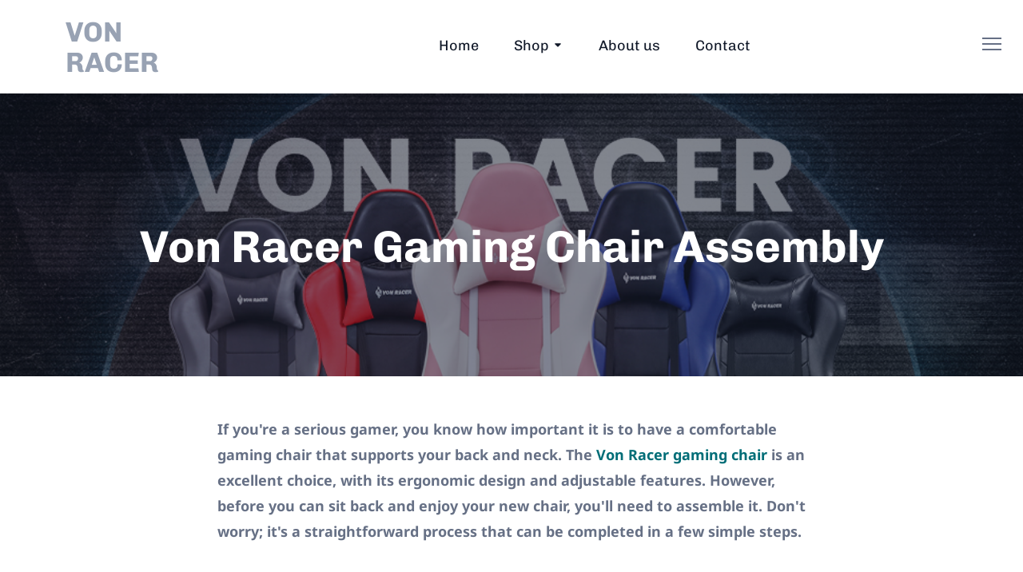

--- FILE ---
content_type: text/html
request_url: https://vonracer.com/von-racer-gaming-chair-assembly-3.html
body_size: 3387
content:
<!DOCTYPE html>
<html lang="en">
  <head>
    <meta charset="UTF-8">
    <meta name="viewport" content="width=device-width, initial-scale=1, maximum-scale=1">
    <meta http-equiv="X-UA-Compatible" content="ie=edge">
    <meta name="msapplication-TileColor" content="#0E0E0E">
    <meta name="template-color" content="#0E0E0E">
    <link rel="manifest" href="manifest.json" crossorigin>
    <meta name="msapplication-config" content="browserconfig.xml">
    <meta name="description" content="Von Racer Gaming Chair Assembly">
    <meta name="author" content="">
    <link href="assets/css/style.css" rel="stylesheet">
    <title>Von Racer Gaming Chair Assembly</title>
    <link  rel="canonical" href="https://vonracer.com/von-racer-gaming-chair-assembly-3.html" />
    <!-- Google tag (gtag.js) --> <script async src="https://www.googletagmanager.com/gtag/js?id=G-3DN5HCDGZW"></script> <script> window.dataLayer = window.dataLayer || []; function gtag(){dataLayer.push(arguments);} gtag('js', new Date()); gtag('config', 'G-3DN5HCDGZW'); gtag('set', {'webgrouping': 'vonracer.com-product'});</script>
  </head>
  <body>
    <!-- Preloader Start-->
    <div id="preloader-active">
      <div class="preloader d-flex align-items-center justify-content-center">
        <div class="preloader-inner position-relative">
          <div class="text-center">
            <div class="loader"></div>
          </div>
        </div>
      </div>
    </div>
    <header class="header sticky-bar">
      <div class="container">
        <div class="main-header">
          <div class="header-left">
            <div class="header-logo"><a class="d-flex text-heading-3" href="/">Von racer</a></div>
            <div class="header-nav">
              <nav class="nav-main-menu d-none d-xl-block">
                <ul class="main-menu">
                  <li><a href="/">Home</a>
                  </li>
                  <li class="has-children"><a href="#">Shop</a><ul class="sub-menu"><li><a href='chairs.html'>Chairs</a></li><li><a href='computer-gaming-chairs.html'>Computer Gaming Chairs</a></li><li><a href='video-game-chairs.html'>Video Game Chairs</a></li></ul></li>
                  <li><a href="about-us.html">About us</a>
                  </li>
                  <li><a href="contact.html">Contact</a>
                  </li>
                </ul>
              </nav>
              <div class="burger-icon burger-icon-white"><span class="burger-icon-top"></span><span class="burger-icon-mid"></span><span class="burger-icon-bottom"></span></div>
            </div>
          </div>
        </div>
      </div>
    </header>
    <div class="mobile-header-active mobile-header-wrapper-style perfect-scrollbar">
      <div class="mobile-header-wrapper-inner">
        <div class="mobile-header-content-area">
          <div class="perfect-scroll">       
            
            <div class="mobile-account">
              <ul class="mobile-menu font-heading">
                <li><a href="/">Home</a>
                  </li>
                  <li class="has-children"><a href="#">Shop</a><ul class="sub-menu"><li><a href='chairs.html'>Chairs</a></li><li><a href='computer-gaming-chairs.html'>Computer Gaming Chairs</a></li><li><a href='video-game-chairs.html'>Video Game Chairs</a></li></ul></li>
                  <li><a href="about-us.html">About us</a>
                  </li>
                  <li><a href="contact.html">Contact</a>
                  </li>
                  <li><a href="privacy-policy.html">Privacy policy</a>
                  </li>
              </ul>
            </div>
          </div>
        </div>
      </div>
    </div>
    <main class="main">
      <section class="section-box">
        <div class="banner-hero banner-head-image" style="background: url(https://m.media-amazon.com/images/S/aplus-media-library-service-media/40ca98f2-fc66-4261-bb13-a4d86ee444ea.__CR0,0,970,600_PT0_SX970_V1___.jpg);">
          <div class="container">
            <div class="text-center">
              <h1 class="text-heading-1 color-white mt-30">Von Racer Gaming Chair Assembly</h1>
            </div>
          </div>
        </div>
      </section>
      <section class="section-box mt-50 mb-50">
        <div class="container">
          <div class="row">
            <style>
                iframe{
                    width:100%
                }
            </style>
            <div class="col-lg-2"></div>
            <div class="col-lg-8">
             <div class="text-summary">If you're a serious gamer, you know how important it is to have a comfortable gaming chair that supports your back and neck. The <a href="https://vonracer.com">Von Racer gaming chair</a> is an excellent choice, with its ergonomic design and adjustable features. However, before you can sit back and enjoy your new chair, you'll need to assemble it. Don't worry; it's a straightforward process that can be completed in a few simple steps.

</div>
              <div class="single-detail mt-50">
                <p></p>
                <h5>Step 1: Unbox the Chair</h5>
<p>
The first step is to unbox the chair and ensure that you have all the necessary parts. The package should contain the chair base, seat, backrest, armrests, lumbar pillow, and headrest pillow. Check each component carefully and ensure that there are no damages or missing pieces.
</p>
<h5>Step 2: Install the Base</h5>
<p>
The next step is to install the chair base. Start by placing the base on a flat surface and then aligning the gas lift cylinder in the center. The gas lift cylinder should easily slide into the center hole of the base. Once in place, push down firmly to ensure it's secure.
</p>
<h5>Step 3: Attach the Seat</h5>
<p>
Now it's time to attach the seat to the base. First, turn the seat upside down and align it with the base. The seat's screw holes should align with the screw holes on the base. Once in position, use the screws provided to attach the seat to the base. Tighten the screws using the included tool until they are secure.
</p>
<h5>Step 4: Install the Backrest</h5>
<p>
Next, attach the backrest to the seat. Align the backrest's screw holes with the screw holes on the seat and then use the screws provided to secure the backrest. Make sure the backrest is straight and properly aligned with the seat.
</p>
<h5>Step 5: Add the Armrests</h5>
<p>
The armrests are the next components to install. Each armrest will have three screws to attach it to the seat. Align the armrests with the screw holes on the seat and then tighten the screws using the provided tool.
</p>
<h5>Step 6: Install the Lumbar and Headrest Pillows</h5>
<p>
Finally, add the lumbar and headrest pillows to the chair. Each pillow will have an elastic strap to secure it in place. Attach the lumbar pillow to the backrest's elastic strap and the headrest pillow to the top of the chair's backrest.
</p>


                <h2 class="text-heading-5 mt-60 mb-30">Von Racer Gaming Chair Setup Video:</h2>
                <iframe width="966" height="543" src="https://www.youtube.com/embed/ofdLGDd44lE" title="Von Racer Gaming Chair Setup" frameborder="0" allow="accelerometer; autoplay; clipboard-write; encrypted-media; gyroscope; picture-in-picture; web-share" allowfullscreen></iframe>
                <p></p>
                Congratulations, you've assembled your Von Racer gaming chair! Adjust the chair's height, tilt, and armrests to your desired position. The chair's adjustable lumbar pillow and headrest cushion will provide excellent support for your back and neck during extended gaming sessions. Enjoy your new chair!




                
                
              </div>
              
            </div>
          </div>
        </div>
      </section>
      <div class="section-box overflow-visible mt-60">
        <div class="container">
          <h2 class="text-heading-3 text-center color-gray-900 mb-20">Trusted by the world&rsquo;s other brand</h2>
          <div class="row">
            <div class="col-lg-12">
              <div class="popular-search">
              <ul class="list-search-popular text-center ">
                Disclosure: This website is a participant in the Amazon Services LLC Associates Program, an affiliate advertising program designed to provide a means for sites to earn advertising fees by advertising and linking to Amazon.com. When you click on our affiliate links and make a purchase, we may earn a commission at no additional cost to you. Thank you for supporting us and helping to keep this website running!
              </ul>
            </div>
            </div>
          </div>
        </div>
      </div>
    </main>
    <!-- Footer-->
    <footer class="footer mt-50">
      <div class="container">
        
        <div class="footer-bottom mt-20">
          <div class="row">
            <div class="col-md-6"><span class="color-gray-400 text-body-lead">&copy; Von racer Official 2023</span><a class="text-body-text color-gray-400 ml-50" href="privacy-policy.html">Privacy policy</a></div>
            <div class="col-md-6 text-center text-lg-end text-md-end">
              <div class="footer-social"><a class="icon-socials icon-facebook" href="https://www.facebook.com/VonRacer/" target="_blank"></a><a class="icon-socials icon-twitter" href="https://twitter.com" target="_blank"></a><a class="icon-socials icon-instagram" href="https://www.instagram.com" target="_blank"></a><a class="icon-socials icon-linkedin" href="https://www.linkedin.com" target="_blank"></a></div>
            </div>
          </div>
        </div>
      </div>
    </footer>
    <script src="assets/js/vendors/modernizr-3.6.0.min.js"></script>
    <script src="assets/js/vendors/jquery-3.6.0.min.js"></script>
    <script src="assets/js/vendors/jquery-migrate-3.3.0.min.js"></script>
    <script src="assets/js/vendors/bootstrap.bundle.min.js"></script>
    <script src="assets/js/vendors/waypoints.js"></script>
    <script src="assets/js/vendors/wow.js"></script>
    <script src="assets/js/vendors/magnific-popup.js"></script>
    <script src="assets/js/vendors/perfect-scrollbar.min.js"></script>
    <script src="assets/js/vendors/select2.min.js"></script>
    <script src="assets/js/vendors/isotope.js"></script>
    <script src="assets/js/vendors/scrollup.js"></script>
    <script src="assets/js/vendors/counterup.js"></script>
    <script src="assets/js/vendors/slick.js"></script>
    <script src="assets/js/vendors/jquery.elevatezoom.js"></script>
    <script src="assets/js/vendors/swiper-bundle.min.js"></script>
    <script src="assets/js/vendors/noUISlider.js"></script>
    <script src="assets/js/vendors/slider.js"></script>
    <script src="assets/js/main.js?v=1.0"></script>
  <script defer src="https://static.cloudflareinsights.com/beacon.min.js/vcd15cbe7772f49c399c6a5babf22c1241717689176015" integrity="sha512-ZpsOmlRQV6y907TI0dKBHq9Md29nnaEIPlkf84rnaERnq6zvWvPUqr2ft8M1aS28oN72PdrCzSjY4U6VaAw1EQ==" data-cf-beacon='{"version":"2024.11.0","token":"13f59de6a72042049b835ddba65923ed","r":1,"server_timing":{"name":{"cfCacheStatus":true,"cfEdge":true,"cfExtPri":true,"cfL4":true,"cfOrigin":true,"cfSpeedBrain":true},"location_startswith":null}}' crossorigin="anonymous"></script>
</body>
</html>

--- FILE ---
content_type: text/css
request_url: https://vonracer.com/assets/css/style.css
body_size: 27306
content:
/***
 Template Name: Agon
 Description: Multipurpose Agency HTML template
 License: GNU General Public License v2 or later
 License URI: http://www.gnu.org/licenses/gpl-2.0.html
==============================
TABLE CONTENT
 Import Google Fonts
 Include Third Party CSS Library
 GENERAL
 HEADER
 Offcanvas Sidebar
 Search form
 Main header
 Mega menu
 Header layouts
 Page layouts
 Pagination
 Breadcrumb
 CATEGORY PAGES
 SINGLE POST
 Author box
 comment
 Post share social
 WP STYPE
 Custom amine
***/
@import url(https://fonts.bunny.net/css?family=chivo:400,700|noto-sans:400,700);
@import url(../css/vendors/normalize.css);
@import url(../css/vendors/bootstrap.min.css);
@import url(../css/vendors/uicons-regular-rounded.css);
@import url(../css/vendors/swiper-bundle.min.css);
@import url(../css/vendors/magnific-popup.css);
@import url(../css/vendors/select2.min.css);
@import url(../css/vendors/perfect-scrollbar.css);
@import url(../css/vendors/animate.min.css);
@import url(../css/vendors/slick.css);
@font-face {
  font-family: "uicons-regular-rounded";
  src: url("../fonts/uicons/uicons-regular-rounded.eot#iefix") format("embedded-opentype"), url("../fonts/uicons/uicons-regular-rounded.woff2") format("woff2"), url("../fonts/uicons/uicons-regular-rounded.woff") format("woff");
}
/*import vendors*/ /*RESET*/
html,
body,
div,
span,
applet,
object,
iframe,
h1,
h2,
h3,
h4,
h5,
h6,
p,
blockquote,
pre,
a,
abbr,
acronym,
address,
big,
cite,
code,
del,
dfn,
em,
img,
ins,
kbd,
q,
s,
samp,
small,
strike,
strong,
sub,
sup,
tt,
var,
b,
u,
i,
center,
dl,
dt,
dd,
ol,
ul,
li,
fieldset,
form,
label,
legend,
table,
caption,
tbody,
tfoot,
thead,
tr,
th,
td,
article,
aside,
canvas,
details,
embed,
figure,
figcaption,
footer,
header,
hgroup,
menu,
nav,
output,
ruby,
section,
summary,
time,
mark,
audio,
video {
  margin: 0;
  padding: 0;
  border: 0;
  font-size: 100%;
  font: inherit;
  vertical-align: baseline;
}

.hieu-test {
  display: none;
}

main {
  display: block;
  clear: both;
}

thead {
  font-weight: 600;
}

article,
aside,
details,
figcaption,
figure,
footer,
header,
hgroup,
menu,
nav,
section {
  display: block;
}

body {
  line-height: 1;
}

ol,
ul {
  list-style: none;
}

blockquote,
q {
  quotes: none;
}

blockquote:before,
blockquote:after,
q:before,
q:after {
  content: "";
  content: none;
}

table {
  border-collapse: collapse;
  border-spacing: 0;
}

img {
  max-width: 100%;
}

input,
select,
button,
textarea {
  font-family: "Chivo", sans-serif;
  font-size: 14px;
}

*:focus,
select:focus,
.custom-select:focus,
button:focus,
textarea:focus,
textarea.form-control:focus,
input.form-control:focus,
input[type=text]:focus,
input[type=password]:focus,
input[type=email]:focus,
input[type=number]:focus,
[type=text].form-control:focus,
[type=password].form-control:focus,
[type=email].form-control:focus,
[type=tel].form-control:focus,
[contenteditable].form-control:focus {
  outline: none !important;
  box-shadow: none !important;
}

input:focus::-moz-placeholder {
  opacity: 0;
  -moz-transition: 0.4s;
  transition: 0.4s;
}

li.hr span {
  width: 100%;
  height: 1px;
  background-color: #e4e4e4;
  margin: 20px 0;
  display: block;
}

/*--- Common Classes---------------------*/
::-moz-selection {
  background: #006D77; /* WebKit/Blink Browsers */
  color: #fff;
}
::selection {
  background: #006D77; /* WebKit/Blink Browsers */
  color: #fff;
}

::-moz-selection {
  background: #006D77; /* Gecko Browsers */
  color: #fff;
}

::-moz-placeholder {
  color: #667085;
  opacity: 1;
}

::placeholder {
  color: #667085;
  opacity: 1;
}

:-ms-input-placeholder,
::-webkit-input-placeholder {
  color: #667085;
  opacity: 1;
}

.fix {
  overflow: hidden;
}

.hidden {
  display: none;
}

.clear {
  clear: both;
}

.section {
  float: left;
  width: 100%;
}

.f-right {
  float: right;
}

.capitalize {
  text-transform: capitalize;
}

.uppercase {
  text-transform: uppercase;
}

.bg-img {
  background-position: center center;
  background-size: cover;
}

.position-relative {
  position: relative;
}

.height-100vh {
  height: 100vh !important;
}

*:focus,
select:focus,
.custom-select:focus,
button:focus,
textarea:focus,
textarea.form-control:focus,
input.form-control:focus,
input[type=text]:focus,
input[type=password]:focus,
input[type=email]:focus,
input[type=number]:focus,
[type=text].form-control:focus,
[type=password].form-control:focus,
[type=email].form-control:focus,
[type=tel].form-control:focus,
[contenteditable].form-control:focus {
  outline: none !important;
  box-shadow: none;
}

.border-radius {
  border-radius: 4px;
}

.border-radius-5 {
  border-radius: 5px;
}

.border-radius-10 {
  border-radius: 10px;
}

.border-radius-15 {
  border-radius: 15px;
}

.border-radius-20 {
  border-radius: 20px;
}

.hover-up {
  transition: all 0.25s cubic-bezier(0.02, 0.01, 0.47, 1);
}
.hover-up:hover {
  transform: translateY(-3px);
  transition: all 0.25s cubic-bezier(0.02, 0.01, 0.47, 1);
}

body {
  background: #ffffff;
  background-size: contain;
}

a {
  text-decoration: none;
}

*:hover {
  transition-duration: 0.2s;
}

.img-responsive {
  max-width: 100%;
}

.text-body-lead {
  font-family: "Noto Sans", sans-serif;
  font-weight: bold;
  font-size: 16px;
  line-height: 24px;
}

.text-body-excerpt {
  font-family: "Noto Sans", sans-serif;
  font-weight: 400;
  font-size: 18px;
  line-height: 26px;
}

.text-body-text {
  font-family: "Noto Sans", sans-serif;
  font-weight: 400 !important;
  font-size: 16px;
  line-height: 28px;
}

.text-body-quote {
  font-family: "Noto Sans", sans-serif;
  font-weight: 600;
  font-size: 20px;
  line-height: 28px;
}

.text-body-normal {
  font-family: "Noto Sans", sans-serif;
  font-weight: 400;
  font-size: 20px;
  line-height: 28px;
}

.text-body-capitalized {
  font-family: "Noto Sans", sans-serif;
  font-weight: 400;
  font-size: 14px;
  line-height: 19px;
  letter-spacing: 2px;
}

.text-body-small {
  font-family: "Noto Sans", sans-serif;
  font-weight: 500;
  font-size: 13px;
  line-height: 16px;
}

.text-body-tiny {
  font-family: "Noto Sans", sans-serif;
  font-weight: 600;
  font-size: 10px;
  line-height: 14px;
}

.text-body-lead-large {
  font-family: "Noto Sans", sans-serif;
  font-weight: 400;
  font-size: 24px;
  line-height: 32px;
}

.text-body-text-md {
  font-family: "Noto Sans", sans-serif;
  font-weight: 400;
  font-size: 14px;
  line-height: 19px;
}

.tablet-display-2 {
  font-family: "Chivo", sans-serif;
  font-weight: bold;
  font-size: 72px;
  line-height: 82px;
  letter-spacing: -0.5%;
}

.text-display-1 {
  font-family: "Chivo", sans-serif;
  font-weight: 900;
  font-size: 96px;
  line-height: 132px;
  letter-spacing: -1%;
}

.text-display-2 {
  font-family: "Chivo", sans-serif;
  font-weight: bold;
  font-size: 80px;
  line-height: 88px;
  letter-spacing: -0.5%;
}

.text-display-3 {
  font-family: "Chivo", sans-serif;
  font-weight: bold;
  font-size: 64px;
  line-height: 72px;
  letter-spacing: 0%;
}

.text-display-4 {
  font-family: "Chivo", sans-serif;
  font-weight: 400;
  font-size: 56px;
  line-height: 66px;
  letter-spacing: 0%;
}

.text-heading-1 {
  font-family: "Chivo", sans-serif;
  font-weight: bold;
  font-size: 56px;
  line-height: 64px;
  letter-spacing: -1%;
  color: #101828;
}

.text-heading-2 {
  font-family: "Chivo", sans-serif;
  font-weight: bold;
  font-size: 42px;
  line-height: 44px;
  letter-spacing: 0%;
}

.text-heading-3 {
  font-family: "Chivo", sans-serif;
  font-weight: bold;
  font-size: 35px;
  line-height: 38px;
  letter-spacing: 0%;
}

.text-heading-4 {
  font-family: "Chivo", sans-serif;
  font-weight: bold;
  font-size: 28px;
  line-height: 32px;
  letter-spacing: 0%;
}

.text-heading-5 {
  font-family: "Chivo", sans-serif;
  font-weight: bold;
  font-size: 22px;
  line-height: 24px;
  letter-spacing: 0%;
}

.text-heading-6 {
  font-family: "Chivo", sans-serif;
  font-weight: bold;
  font-size: 18px;
  line-height: 22px;
  letter-spacing: 0%;
}

.text-bold {
  font-family: "Noto Sans", sans-serif;
  font-size: 14px;
  line-height: 14px;
  font-weight: bold;
}

.color-orange-100 {
  color: #FAEDE3;
}

.color-orange-500 {
  color: #FFDDD2;
}

.color-orange-900 {
  color: #E29578;
}

.color-green-900 {
  color: #006D77 !important;
}

.color-green-500 {
  color: #83C5BE;
}

.color-green-100 {
  color: #AFEAE4;
}

.color-gray-900 {
  color: #101828 !important;
}

.color-gray-1000 {
  color: #1F2938;
}

.color-gray-1100 {
  color: #7E7E7E;
}

.color-gray-1200 {
  color: #9A9A9A;
}

.color-gray-500 {
  color: #667085;
}

.color-gray-400 {
  color: #98A2B3 !important;
}

.color-gray-300 {
  color: #D0D5DD !important;
}

.color-gray-600 {
  color: #475467;
}

.color-gray-100 {
  color: #F2F4F7;
}

.color-white {
  color: #ffffff !important;
}

.bg-1 {
  background-color: #EAE4E9 !important;
}

.bg-2 {
  background-color: #FFF3EA !important;
}

.bg-2-opacity-80 {
  background-color: rgba(255, 243, 234, 0.8);
}

.bg-3 {
  background-color: #FDE2E4 !important;
}

.bg-4 {
  background-color: #FAD2E1 !important;
}

.bg-5 {
  background-color: #DBECE5 !important;
}

.bg-6 {
  background-color: #BEE1E6 !important;
}

.bg-6-opacity-30 {
  background-color: rgba(190, 225, 230, 0.3019607843) !important;
}

.bg-7 {
  background-color: #F0EFEB !important;
}

.bg-8 {
  background-color: #DFE7FD !important;
}

.bg-9 {
  background-color: #D1ECFD !important;
}

.bg-10 {
  background-color: #DDD3FA !important;
}

.bg-gray-100 {
  background-color: #F2F4F7 !important;
}

.text-billed {
  font-weight: 400;
  font-family: "Noto Sans", sans-serif;
  font-size: 16px;
  line-height: 28px;
  display: inline-block;
  vertical-align: middle;
  color: #ffffff;
}

a {
  color: #006D77;
}
a:hover {
  color: #83C5BE;
}

.section-box {
  display: inline-block;
  width: 100%;
}

.box-shadow-4 {
  box-shadow: 4px 6px 23px rgba(228, 92, 35, 0.1);
}

.content-detail {
  color: #101828;
}
.content-detail h2 {
  margin: 0px 0px 20px 0px;
}
.content-detail p {
  margin-bottom: 15px;
  font-size: 16px;
  font-family: "Noto Sans", sans-serif;
  color: #101828;
  line-height: 28px;
}
.content-detail ul {
  list-style: disc;
  color: #101828;
  padding-left: 20px;
  font-size: 16px;
  font-family: "Noto Sans", sans-serif;
  line-height: 28px;
}

.border-bottom {
  border-bottom: 1px solid #061224;
  width: 100%;
  margin: 30px 0px;
}

.img-middle {
  display: inline-block;
  vertical-align: middle;
  margin-top: -2px;
}

.box-shadow-2 {
  box-shadow: 0px 45px 80px rgba(0, 0, 0, 0.04);
}

.box-line-throught {
  display: inline-block;
  position: relative;
  padding: 0px 60px;
}
.box-line-throught::before {
  content: "";
  position: absolute;
  top: 50%;
  transform: translateY(-50%);
  left: 0px;
  width: 50px;
  height: 1px;
  background-color: #D0D5DD;
}
.box-line-throught::after {
  content: "";
  position: absolute;
  top: 50%;
  transform: translateY(-50%);
  right: 0px;
  width: 50px;
  height: 1px;
  background-color: #D0D5DD;
}

.img-full {
  width: 100%;
}

.tab-content > .active {
  overflow: hidden;
}

.thw-20 {
  width: 20%;
}

.thw-40 {
  width: 40%;
}

.br-16 {
  border-radius: 16px;
}

a,
button,
img,
input,
span,
h4 {
  transition: all 0.3s ease 0s;
}

@keyframes slideleft {
  10% {
    opacity: 0;
    transform: scale(0);
    right: 0;
  }
  50% {
    opacity: 1;
    transform: scale(1);
  }
  90% {
    opacity: 0;
    transform: scale(0);
    right: 100%;
  }
}
[data-loader=spinner] {
  width: 35px;
  height: 35px;
  display: inline-block;
  animation: spinner 1.2s infinite ease-in-out;
  background: url(../imgs/template/favicon.svg);
  box-shadow: 0 0 10px #fff;
}
@keyframes spinner {
  0% {
    transform: perspective(120px) rotateX(0) rotateY(0);
  }
  50% {
    transform: perspective(120px) rotateX(-180deg) rotateY(0);
  }
  100% {
    transform: perspective(120px) rotateX(-180deg) rotateY(-180deg);
  }
}
@keyframes shadow-pulse {
  0% {
    box-shadow: 0 0 0 0px rgba(151, 119, 250, 0.8);
  }
  100% {
    box-shadow: 0 0 0 5px rgba(0, 0, 0, 0);
  }
}
@keyframes shadow-pulse-big {
  0% {
    box-shadow: 0 0 0 0px rgba(239, 63, 72, 0.1);
  }
  100% {
    box-shadow: 0 0 0 20px rgba(0, 0, 0, 0);
  }
}
@keyframes jump {
  0% {
    transform: translate3d(0, 20%, 0);
  }
  100% {
    transform: translate3d(0, 0, 0);
  }
}
.jump {
  transform-origin: 0;
  animation: jump 0.5s linear alternate infinite;
}

/*TYPOGRAPHY*/
body {
  color: #101828;
  font-family: "Chivo", sans-serif;
  font-size: 14px;
  line-height: 24px;
  font-style: normal;
  font-weight: 400;
}

h1,
h2,
h3,
h4,
h5,
h6,
.font-heading,
.display-1,
.display-2,
.heading-lg,
.heading-sm-1 {
  font-family: "Noto Sans", sans-serif;
  color: #101828;
  font-weight: 700;
  line-height: 1.2;
}

h1 {
  font-size: 69px;
  line-height: 1.2;
}

h2 {
  font-size: 55px;
  line-height: 67px;
}

h3 {
  font-size: 44px;
  line-height: 54px;
}

h4 {
  font-size: 28px;
  line-height: 34px;
}

h5 {
  font-size: 22px;
  line-height: 28px;
  font-weight: 500;
}

h6 {
  font-size: 16px;
  line-height: 22px;
  font-weight: 500;
}

.heading-lg {
  font-size: 52px;
  line-height: 63px;
  font-weight: bold;
}

.heading-md {
  font-size: 20px;
  line-height: 24px;
  color: #101828;
  font-weight: 500;
  font-family: "Noto Sans", sans-serif;
}

.heading-sm {
  font-size: 14px;
  line-height: 20px;
  font-weight: 500;
}

.text-sm {
  font-size: 12px;
  line-height: 16px;
  font-family: "Chivo", sans-serif;
}

.text-md {
  font-size: 16px;
  line-height: 20px;
  font-family: "Chivo", sans-serif;
}

.small-heading {
  font-size: 16px;
  line-height: 20px;
  font-weight: bold;
  font-family: "Noto Sans", sans-serif;
}

.medium-heading {
  font-size: 18px;
  color: #101828;
  line-height: 22px;
  font-weight: 600;
  font-family: "Noto Sans", sans-serif;
}

.display-block {
  display: block;
}

.font-bold {
  font-weight: bold;
}

.font-semibold {
  font-weight: 600;
}

.font-3xs {
  font-size: 10px;
}

.font-xxs {
  font-size: 12px;
}

.font-xs {
  font-size: 13px;
}

.font-sm {
  font-size: 14px;
}

.font-md {
  font-size: 16px;
}

.font-md-2 {
  font-size: 15px;
}

.font-lg {
  font-size: 18px;
}

.font-xl {
  font-size: 20px;
}

.font-2xl {
  font-size: 22px;
}

.font-3xl {
  font-size: 58px;
}

.text-grey-6 {
  color: #101828 !important;
}

.text-muted {
  color: #667085 !important;
}

.btn {
  font-family: "Chivo", sans-serif;
  padding: 22px 32px;
  font-size: 18px;
  line-height: 22px;
  transition: 0.2s;
  letter-spacing: 0.45px;
  border-radius: 50px;
}
.btn.btn-square {
  border-radius: 4px;
  background-color: #101828;
  color: #ffffff;
  font-size: 14px;
  line-height: 14px;
  font-weight: bold;
  padding: 18px 20px;
  border: 2px solid transparent;
}
.btn.btn-square:hover {
  background-color: #ffffff;
  color: #101828;
  border-color: #101828;
}
.btn.btn-black-border {
  border: 1px solid #101828;
  padding: 12px 22px;
  border-radius: 8px;
  width: 100%;
  text-align: left;
}
.btn.btn-black-border:hover {
  background-color: #101828;
  background-image: url(../imgs/template/icons/arrow-small-right-w.svg);
  background-repeat: no-repeat;
  color: #ffffff;
  transform: translateY(-2px);
  transition: 0.2s;
}
.btn.btn-default {
  color: #101828;
  background-color: #F2F4F7;
  border-radius: 50px;
  font-size: 18px;
  line-height: 22px;
  font-family: "Chivo", sans-serif;
  font-weight: bold;
}
.btn.btn-default:hover {
  background-color: #101828;
  background-image: url(../imgs/template/icons/arrow-small-right-w.svg);
  background-repeat: no-repeat;
  color: #ffffff !important;
  transform: translateY(-2px);
  transition: 0.2s;
}
.btn.btn-white {
  background-color: #ffffff;
}
.btn.btn-bd-green-hover {
  color: #475467;
  border: 2px solid transparent;
}
.btn.btn-bd-green-hover:hover {
  color: #006D77 !important;
  background-color: #ffffff !important;
  border: 2px solid #006D77;
}
.btn.active {
  color: #006D77 !important;
  background-color: #ffffff !important;
  border: 2px solid #006D77;
}
.btn.btn-select {
  margin-left: 10px;
  margin-right: 10px;
  margin-bottom: 15px;
}
.btn.btn-green-900 {
  background-color: #006D77;
  font-family: "Chivo", sans-serif;
  font-weight: bold;
  font-size: 18px;
  line-height: 22px;
  letter-spacing: 0%;
  color: #ffffff;
}
.btn.btn-green-900:hover {
  background-color: #101828;
  background-image: url(../imgs/template/icons/arrow-small-right-w.svg);
  background-repeat: no-repeat;
  color: #ffffff !important;
  transform: translateY(-2px);
  transition: 0.2s;
}
.btn.btn-black {
  color: #ffffff;
  background-color: #101828;
  border-radius: 50px;
  font-size: 18px;
  line-height: 22px;
  font-family: "Noto Sans", sans-serif;
  font-weight: bold;
}
.btn.btn-black.icon-arrow-right-white:hover {
  background-color: #F2F4F7;
  background-image: url(../imgs/template/icons/fi-sr-arrow-small-right.svg);
  background-repeat: no-repeat;
  color: #101828;
  transform: translateY(-2px);
  transition: 0.2s;
}
.btn.btn-black:hover {
  background-color: #E4E7EC;
  color: #101828;
}
.btn.btn-md {
  padding: 16px 20px;
}
.btn.shape-square {
  border-radius: 4px;
}
.btn.btn-link {
  font-family: "Chivo", sans-serif;
  font-style: normal;
  font-size: 18px;
  line-height: 18px;
  color: #101828;
  text-decoration: none;
}
.btn.btn-link:hover {
  color: #667085;
}
.btn.btn-pink {
  background-color: #E29578;
  color: #ffffff;
  border-radius: 4px;
}
.btn.btn-pink:hover {
  background-color: #101828;
}
.btn.btn-link-inter {
  font-family: "Chivo", sans-serif !important;
  font-weight: 500;
  font-size: 20px;
  line-height: 24px;
}
.btn.btn-round-icon {
  background-image: url(../imgs/template/icons/btn-send.svg);
  background-repeat: no-repeat;
  background-position: -30px -21px;
  display: inline-block;
  height: 57px;
  width: 79px;
  border-radius: 0px;
  padding: 0px;
}
.btn.btn-square-green {
  background-color: #006D77;
  padding: 1px 22px;
  color: #ffffff;
  border-radius: 8px;
  height: 48px;
  width: 120px;
}
.btn.btn-green-full {
  background-color: #006D77;
  padding: 1px 22px;
  color: #ffffff;
  border-radius: 4px;
  height: 48px;
  width: 100%;
}
.btn.btn-media {
  border-radius: 4px;
  padding: 1px 16px 3px 16px;
  min-height: 36px;
  line-height: 32px;
  border: 1px solid rgba(6, 18, 36, 0.1);
}
.btn.btn-media img {
  display: inline-block;
  vertical-align: middle;
  margin-right: 5px;
}
.btn.btn-login-google {
  border-radius: 8px;
  background-color: #ffffff;
  padding: 13px 25px;
  display: block;
}
.btn.btn-tag {
  background-color: #E4E7EC;
  color: #101828;
  font-family: "Noto Sans", sans-serif;
  font-size: 14px;
  line-height: 18px;
  font-weight: 400;
  border-radius: 8px;
  padding: 12px 20px;
}
.btn.btn-tag:hover {
  background-color: #101828;
  color: #ffffff;
}
.btn.btn-newsletter {
  position: absolute;
  top: 10px;
  right: 10px;
  border-radius: 8px;
  padding: 16px 56px 16px 27px;
  border: 0px;
  font-family: "Chivo", sans-serif;
  font-weight: bold;
  font-size: 18px;
  line-height: 22px;
  color: #ffffff;
  background-color: #006D77;
  background-image: url(../imgs/template/icons/arrow-small-right-w.svg);
  background-repeat: no-repeat;
  background-position: center right 25px;
  background-size: 15px;
}
.btn.btn-newsletter ::-moz-placeholder {
  color: #98A2B3;
  font-size: 16px;
  line-height: 28px;
}
.btn.btn-newsletter ::placeholder {
  color: #98A2B3;
  font-size: 16px;
  line-height: 28px;
}
.btn.btn-cart {
  background-color: #AFEAE4;
  color: #006D77;
  padding: 5px 25px 5px 15px;
  border-radius: 8px;
  background-image: url(../imgs/page/homepage5/icon-plus.svg);
  background-repeat: no-repeat;
  background-position: center right 10px;
  font-family: "Noto Sans", sans-serif;
  font-weight: bold;
  font-size: 16px;
  line-height: 24px;
}
.btn.btn-cart:hover {
  background-color: #83C5BE;
}
.btn.btn-explorer {
  background-color: #AFEAE4;
  color: #006D77;
  padding: 5px 32px 5px 15px;
  border-radius: 8px;
  background-image: url(../imgs/page/homepage8/icon-arrow-green.svg);
  background-repeat: no-repeat;
  background-position: center right 12px;
  font-family: "Noto Sans", sans-serif;
  font-weight: bold;
  font-size: 16px;
  line-height: 24px;
}
.btn.btn-explorer:hover {
  background-color: #83C5BE;
}
.btn.btn-border {
  border: 1px solid #E4E7EC;
  padding: 13px 20px;
}
.btn.btn-border:hover {
  border-color: #004B52;
  color: #004B52;
}

.icon-arrow-right {
  background-image: url(../imgs/template/icons/fi-sr-arrow-small-right.svg);
  background-repeat: no-repeat;
  background-position: center right 25px;
  padding-right: 56px;
}

.icon-arrow-left {
  background-image: url(../imgs/template/icons/arrow-small-left-white.svg);
  background-repeat: no-repeat;
  background-position: center left 25px;
  padding-left: 56px;
}
.icon-arrow-left:hover {
  background-image: url(../imgs/template/icons/arrow-small-left.svg) !important;
}

.icon-arrow-right-white {
  background-image: url(../imgs/template/icons/arrow-small-right-w.svg);
  background-repeat: no-repeat;
  background-position: center right 25px;
  padding-right: 56px;
}

.icon-triangle {
  background-image: url(../imgs/template/icons/icon-triangle.svg);
  background-repeat: no-repeat;
  background-position: center left;
  padding-left: 30px;
  font-family: "Chivo", sans-serif !important;
  font-weight: 500;
  font-size: 20px;
  line-height: 24px;
}

.btn-play-video {
  position: absolute;
  top: 50%;
  margin-top: -30px;
  left: -34px;
  width: 64px;
  height: 72px;
  background: url(../imgs/template/icons/play-button.svg) no-repeat;
}

/*button switch*/
.switch {
  position: relative;
  display: inline-block;
  width: 65px;
  height: 30px;
  vertical-align: middle;
}

.switch input {
  opacity: 0;
  width: 0;
  height: 0;
}

.slider {
  position: absolute;
  cursor: pointer;
  top: 0;
  left: 0;
  right: 0;
  bottom: 0;
  background-color: #F2F4F7;
  transition: 0.4s;
}

.slider:before {
  position: absolute;
  content: "";
  height: 21px;
  width: 21px;
  left: 5px;
  bottom: 5px;
  background-color: #101828;
  transition: 0.4s;
}

input:checked + .slider {
  background-color: #ffffff;
}

input:focus + .slider {
  box-shadow: 0 0 1px #101828;
}

input:checked + .slider:before {
  transform: translateX(34px);
}

/* Rounded sliders */
.slider.round {
  border-radius: 34px;
}

.slider.round:before {
  border-radius: 50%;
}

/*End button Switch On Off*/
span.btn {
  cursor: unset;
}

.cb-container {
  display: block;
  position: relative;
  padding-left: 35px;
  margin-bottom: 12px;
  cursor: pointer;
  line-height: 21px;
  -webkit-user-select: none;
  -moz-user-select: none;
  user-select: none;
}

.cb-container input {
  position: absolute;
  opacity: 0;
  cursor: pointer;
  height: 0;
  width: 0;
}

.checkmark {
  position: absolute;
  top: 0;
  left: 0;
  height: 23px;
  width: 23px;
  background-color: #ffffff;
  border: 2px solid #101828;
  border-radius: 4px;
}

.cb-container input:checked ~ .checkmark {
  border: 2px solid #101828;
}

.checkmark:after {
  content: "";
  position: absolute;
  display: none;
}

.cb-container input:checked ~ .checkmark:after {
  display: block;
}

.cb-container .checkmark:after {
  left: -1px;
  top: -1px;
  width: 21px;
  height: 21px;
}

/*COMPONENTS -> FORM*/
input:-moz-placeholder,
textarea:-moz-placeholder {
  opacity: 1;
}

input::-webkit-input-placeholder,
textarea::-webkit-input-placeholder {
  opacity: 1;
}

input::-moz-placeholder,
textarea::-moz-placeholder {
  opacity: 1;
}

input:-ms-input-placeholder,
textarea:-ms-input-placeholder {
  opacity: 1;
}

.form-control {
  background: #fff;
  border: 0px;
  height: 60px;
  box-shadow: none;
  padding-left: 30px;
  padding-right: 30px;
  font-size: 14px;
  line-height: 20px;
  width: 100%;
  border-radius: 0px;
  color: #98A2B3;
}
.form-control:focus {
  background: #ffffff;
  border-color: #1D2939;
}
.form-control.form-icons {
  padding-left: 42px;
}
.form-control::-moz-placeholder {
  color: #98A2B3;
}
.form-control::placeholder {
  color: #98A2B3;
}

textarea.form-control {
  background: #fff;
  border: 0px;
  min-height: 160px;
  box-shadow: none;
  padding: 30px;
  font-size: 14px;
  line-height: 20px;
  width: 100%;
  border-radius: 0px;
  color: #98A2B3;
}
textarea.form-control:focus {
  background: #ffffff;
  border-color: #1D2939;
}
textarea.form-control.form-icons {
  padding-left: 42px;
}

.form-group {
  margin-bottom: 25px;
}
.form-group input {
  background: #fff;
  border: 0px;
  height: 60px;
  box-shadow: none;
  padding-left: 30px;
  padding-right: 30px;
  font-size: 14px;
  line-height: 20px;
  width: 100%;
  border-radius: 0px;
}
.form-group input:focus {
  background: #ffffff;
  border-color: #1D2939;
}
.form-group input.form-icons {
  padding-left: 42px;
}

label {
  margin-bottom: 5px;
}

.form-round {
  background: #ffffff;
  max-width: 500px;
  padding: 10px 12px;
  border-radius: 55px;
  margin: 15px auto;
}

.form-inline {
  display: flex;
  align-items: center;
}

.input-round {
  outline: 0;
  border-radius: 55px;
}
.input-round:focus {
  background: #ffffff;
  border-color: #1D2939;
}

.form-square {
  background: #ffffff;
  max-width: 100%;
  padding: 10px 12px;
  border-radius: 15px;
  margin: 15px auto;
  position: relative;
}

.input-with-button {
  outline: 0;
  border-radius: 15px;
  background: url(../imgs/template/icons/icon-search-input.svg) no-repeat 7px 17px;
  padding-left: 50px;
}
.input-with-button:focus {
  background: url(../imgs/template/icons/icon-search-input.svg) no-repeat 7px 17px;
  border-color: #1D2939;
}

.box-signup {
  max-width: 405px;
  display: table;
  table-layout: fixed;
  margin: auto;
  width: 100%;
}
.box-signup .box-form-signup {
  background-color: #ffffff;
  border-radius: 6px;
  padding: 45px;
  box-shadow: 0px 47px 65px rgba(21, 28, 38, 0.1);
}
.box-signup .chkbox {
  float: left;
  margin: -1px 10px 0px 0px;
  width: 18px;
  height: 18px;
}
.box-signup .form-group input.form-control {
  background: #fff;
  border: 1px solid #eee;
  height: 56px;
  box-shadow: none;
  padding-left: 20px;
  padding-right: 20px;
  font-size: 14px;
  line-height: 20px;
  width: 100%;
  border-radius: 4px;
  color: #101828;
}
.box-signup .form-group input.input-green-bd {
  border: 2px solid #006D77;
}
.box-signup .form-group input.input-with-icon {
  padding-right: 40px;
}
.box-signup .form-field {
  position: relative;
}
.box-signup .form-field .tag-top {
  position: absolute;
  top: -7px;
  padding: 0px 5px 0px 5px;
  left: 10px;
  background-color: #ffffff;
}
.box-signup .form-field .icon-eye-right {
  position: absolute;
  top: 50%;
  transform: translateY(-50%);
  right: 14px;
  background: url(../imgs/template/icons/icon-eye.svg) no-repeat center;
  height: 24px;
  width: 25px;
  cursor: pointer;
}
.box-signup .form-field .icon-email-right {
  position: absolute;
  top: 50%;
  transform: translateY(-50%);
  right: 14px;
  background: url(../imgs/template/icons/icon-email-2.svg) no-repeat center;
  height: 24px;
  width: 25px;
  cursor: pointer;
}

.box-reset .box-form-signup {
  border: 1px solid #E4E7EC;
}

.form-comment .input-comment {
  border-radius: 16px;
  border: 2px solid #E4E7EC;
  padding: 20px;
  width: 100%;
  color: #98A2B3;
  font-size: 20px;
  line-height: 27px;
  font-family: "Noto Sans", sans-serif;
  font-weight: 400;
  min-height: 150px;
}
.form-comment .box-agree span {
  display: block;
  padding-left: 25px;
}
.form-comment .box-agree input {
  float: left;
  margin: 5px 0px 0px 0px;
}

.box-swiper {
  position: relative;
}
.box-swiper .swiper-container {
  position: relative;
}
.box-swiper .swiper-container .item-logo {
  border: 1px solid #667085;
  padding: 39px 0px 36px 0px;
  display: inline-block;
  width: 100%;
  text-align: center;
  border-radius: 12px;
  box-shadow: 0px 45px 80px rgba(0, 0, 0, 0.04);
}
.box-swiper .swiper-container .item-logo img {
  max-width: 100%;
}
.box-swiper .swiper-container .item-logo:hover {
  border: 1px solid #1D2939;
  box-shadow: 0px 47px 65px rgba(21, 28, 38, 0.1);
}
.box-swiper .swiper-button-next:after,
.box-swiper .swiper-button-prev:after {
  content: "";
}
.box-swiper .swiper-button-next {
  background: url(../imgs/slider/swiper/next.svg) no-repeat 0px 0px;
}
.box-swiper .swiper-button-next:hover {
  background: url(../imgs/slider/swiper/next-active.svg) no-repeat 0px 0px;
}
.box-swiper .swiper-button-prev {
  background: url(../imgs/slider/swiper/prev.svg) no-repeat 0px 0px;
}
.box-swiper .swiper-button-prev:hover {
  background: url(../imgs/slider/swiper/prev-active.svg) no-repeat 0px 0px;
}
.box-swiper .swiper-button-next,
.box-swiper .swiper-button-prev {
  width: 64px;
  height: 64px;
  margin-top: -55px;
}
.box-swiper .swiper-button-next {
  left: auto;
  right: 0px;
  top: -65px;
}
.box-swiper .swiper-button-prev {
  left: auto;
  right: 84px;
  top: -65px;
}
.box-swiper .swiper-button-next.swiper-button-disabled,
.box-swiper .swiper-button-prev.swiper-button-disabled {
  opacity: 1;
}

.swiper-pagination {
  text-align: center;
  width: 100%;
}

.swiper-pagination-bullet {
  margin: 10px;
}

/*Style of the location of the div that wraps the custom pager*/
.swiper-pagination-custom {
  bottom: -5px;
}

.swiper-pagination-customs {
  background: url(../imgs/slider/swiper/dot.svg) no-repeat 0px 0px;
  display: inline-block;
  background-repeat: no-repeat;
  background-size: contain;
  width: 10px;
  height: 10px;
  margin-left: 4px;
  margin-right: 4px;
}

/*Customize the style representation when pager is activated*/
.swiper-pagination-customs-active,
.swiper-pagination-customs:hover {
  background: url(../imgs/slider/swiper/dot-active.svg) no-repeat 0px 0px;
  width: 12px;
  height: 12px;
  margin-bottom: -1px;
  margin-left: 3px;
  margin-right: 3px;
}

.box-swiper {
  position: relative;
}
.box-swiper .swiper-container {
  position: relative;
}
.box-swiper .swiper-container .item-logo {
  border: 1px solid #667085;
  padding: 39px 0px 36px 0px;
  display: inline-block;
  width: 100%;
  text-align: center;
  border-radius: 12px;
  box-shadow: 0px 45px 80px rgba(0, 0, 0, 0.04);
}
.box-swiper .swiper-container .item-logo img {
  max-width: 100%;
}
.box-swiper .swiper-container .item-logo:hover {
  border: 1px solid #1D2939;
  box-shadow: 0px 47px 65px rgba(21, 28, 38, 0.1);
}
.box-swiper .swiper-button-next:after,
.box-swiper .swiper-button-prev:after {
  content: "";
}
.box-swiper .swiper-button-next {
  background: url(../imgs/slider/swiper/next.svg) no-repeat 0px 0px;
}
.box-swiper .swiper-button-next:hover {
  background: url(../imgs/slider/swiper/next-active.svg) no-repeat 0px 0px;
}
.box-swiper .swiper-button-prev {
  background: url(../imgs/slider/swiper/prev.svg) no-repeat 0px 0px;
}
.box-swiper .swiper-button-prev:hover {
  background: url(../imgs/slider/swiper/prev-active.svg) no-repeat 0px 0px;
}
.box-swiper .swiper-button-next,
.box-swiper .swiper-button-prev {
  width: 64px;
  height: 64px;
  margin-top: -55px;
}
.box-swiper .swiper-button-next {
  left: auto;
  right: 0px;
  top: -65px;
}
.box-swiper .swiper-button-prev {
  left: auto;
  right: 84px;
  top: -65px;
}
.box-swiper .swiper-button-next.swiper-button-disabled,
.box-swiper .swiper-button-prev.swiper-button-disabled {
  opacity: 1;
}

.swiper-pagination {
  text-align: center;
  width: 100%;
}

.swiper-pagination-bullet {
  margin: 10px;
}

/*Style of the location of the div that wraps the custom pager*/
.swiper-pagination-custom {
  bottom: -5px;
}

.swiper-pagination-customs {
  background: url(../imgs/slider/swiper/dot.svg) no-repeat 0px 0px;
  display: inline-block;
  background-repeat: no-repeat;
  background-size: contain;
  width: 10px;
  height: 10px;
  margin-left: 4px;
  margin-right: 4px;
}

/*Customize the style representation when pager is activated*/
.swiper-pagination-customs-active,
.swiper-pagination-customs:hover {
  background: url(../imgs/slider/swiper/dot-active.svg) no-repeat 0px 0px;
  width: 12px;
  height: 12px;
  margin-bottom: -1px;
  margin-left: 3px;
  margin-right: 3px;
}

/* This line can be removed it was just for display on CodePen: */
.slider-labels {
  margin-top: 10px;
}

/* Functional styling;
 * These styles are required for noUiSlider to function.
 * You don't need to change these rules to apply your design.
 */
.noUi-target, .noUi-target * {
  -webkit-touch-callout: none;
  -webkit-user-select: none;
  touch-action: none;
  -moz-user-select: none;
  user-select: none;
  box-sizing: border-box;
}

.noUi-target {
  position: relative;
  direction: ltr;
}

.noUi-base {
  width: 100%;
  height: 100%;
  position: relative;
  z-index: 1;
  /* Fix 401 */
}

.noUi-origin {
  position: absolute;
  right: 0;
  top: 0;
  left: 0;
  bottom: 0;
}

.noUi-handle {
  position: relative;
  z-index: 1;
}

.noUi-stacking .noUi-handle {
  /* This class is applied to the lower origin when
     its values is > 50%. */
  z-index: 10;
}

.noUi-state-tap .noUi-origin {
  transition: left 0.3s, top 0.3s;
}

.noUi-state-drag * {
  cursor: inherit !important;
}

/* Painting and performance;
 * Browsers can paint handles in their own layer.
 */
.noUi-base, .noUi-handle {
  transform: translate3d(0, 0, 0);
}

/* Slider size and handle placement;
 */
.noUi-horizontal {
  height: 4px;
}

.noUi-horizontal .noUi-handle {
  width: 18px;
  height: 18px;
  border-radius: 50%;
  left: -7px;
  top: -7px;
  background-color: #345DBB;
}

/* Styling;
 */
.noUi-background {
  background: #D6D7D9;
}

.noUi-connect {
  background: #345DBB;
  transition: background 450ms;
}

.noUi-origin {
  border-radius: 2px;
}

.noUi-target {
  border-radius: 2px;
}

/* Handles and cursors;
 */
.noUi-draggable {
  cursor: w-resize;
}

.noUi-vertical .noUi-draggable {
  cursor: n-resize;
}

.noUi-handle {
  cursor: default;
  box-sizing: content-box !important;
}

.noUi-handle:active {
  border: 8px solid #345DBB;
  border: 8px solid rgba(53, 93, 187, 0.38);
  -webkit-background-clip: padding-box;
  background-clip: padding-box;
  left: -14px;
  top: -14px;
}

/* Disabled state;
 */
[disabled].noUi-connect, [disabled] .noUi-connect {
  background: #006D77;
}

[disabled].noUi-origin, [disabled] .noUi-handle {
  cursor: not-allowed;
}

.ui-slider-handle {
  display: none;
}

.ui-widget.ui-widget-content {
  border: 0px solid #EBEBEB;
}

.noUi-target {
  border-radius: 12px;
}

.noUi-horizontal {
  height: 6px;
}

.noUi-background {
  background: #E4E7EC;
}

.noUi-origin {
  border-radius: 12px;
}

.noUi-connect {
  background: #006D77;
  transition: background 450ms;
  height: 6px;
  margin-top: 0px;
}

.noUi-horizontal .noUi-handle {
  background-color: #006D77;
  border: 1px solid #006D77;
  box-shadow: 0px 47px 65px rgba(21, 28, 38, 0.1);
  left: -8px;
  top: -8px;
}

.noUi-handle:active {
  border-width: 1px;
  left: -8px;
  top: -8px;
}

.card-grid-1 {
  padding: 53px 48px;
  display: inline-block;
  width: 100%;
  border-radius: 16px;
  margin-bottom: 20px;
}
.card-grid-1.bg-business {
  position: relative;
}
.card-grid-1.bg-business::before {
  content: "";
  position: absolute;
  bottom: 0px;
  right: 0px;
  width: 90px;
  height: 90px;
  background: url(../imgs/page/homepage1/bg-business.svg) no-repeat;
}
.card-grid-1.bg-local {
  position: relative;
}
.card-grid-1.bg-local::before {
  content: "";
  position: absolute;
  bottom: 0px;
  right: 0px;
  width: 90px;
  height: 90px;
  background: url(../imgs/page/homepage1/bg-local.svg) no-repeat;
}
.card-grid-1.bg-social {
  position: relative;
}
.card-grid-1.bg-social::before {
  content: "";
  position: absolute;
  bottom: 0px;
  right: 0px;
  width: 90px;
  height: 90px;
  background: url(../imgs/page/homepage1/bg-social.svg) no-repeat;
}

.card-grid-style-2 {
  padding: 53px 48px;
  display: inline-block;
  width: 100%;
  border-radius: 16px;
  position: relative;
  background: #ffffff;
  box-shadow: inset 0px 40px 80px #FCFCFC;
}
.card-grid-style-2 .text-comment {
  height: 84px;
  overflow: hidden;
  width: 100%;
}
.card-grid-style-2.card-square {
  border-radius: 0px;
  padding: 30px;
  box-shadow: 0px 45px 80px rgba(0, 0, 0, 0.04);
}
.card-grid-style-2.card-square .text-comment {
  height: auto;
}
.card-grid-style-2.card-square .img-user-round img {
  border-radius: 50%;
  width: 80px;
  height: 80px;
}

.card-grid-style-3 {
  padding: 40px 40px 10px 40px;
  display: inline-block;
  width: 100%;
  border-radius: 0px;
  position: relative;
  background: #ffffff;
  border: 10px solid #FAD2E1;
  margin-bottom: 30px;
}
.card-grid-style-3:hover {
  box-shadow: 0px 45px 80px rgba(0, 0, 0, 0.04);
}
.card-grid-style-3 .grid-3-img img {
  border-radius: 50%;
  width: 55px;
  height: 55px;
}
.card-grid-style-3 .text-desc {
  height: 115px;
  overflow: hidden;
}
.card-grid-style-3.bd-bg-6 {
  border-color: #BEE1E6;
}
.card-grid-style-3.bd-bg-10 {
  border-color: #DDD3FA;
}
.card-grid-style-3.bd-bg-9 {
  border-color: #D1ECFD;
}

.card-grid-style-4 {
  margin-bottom: 30px;
}
.card-grid-style-4 a.text-heading-4 {
  display: block;
  padding: 15px 0px 25px 0px;
  color: #101828;
}
.card-grid-style-4 a.text-heading-4:hover {
  color: #006D77;
}
.card-grid-style-4 .grid-4-img {
  position: relative;
  padding-bottom: 15px;
}
.card-grid-style-4 .grid-4-img img {
  transition: 0.2s;
}
.card-grid-style-4 .grid-4-img::before {
  content: "";
  position: absolute;
  bottom: 0px;
  right: -20px;
  width: 100%;
  border-radius: 16px;
  background-color: #D1ECFD;
  top: 20px;
  transition-duration: 0.2s;
}
.card-grid-style-4 .grid-4-img.color-bg-4::before {
  background-color: #FAD2E1;
}
.card-grid-style-4 .grid-4-img.color-bg-3::before {
  background-color: #FDE2E4;
}
.card-grid-style-4 .grid-4-img.color-bg-2::before {
  background-color: #FFF3EA;
}
.card-grid-style-4 .grid-4-img.color-bg-1::before {
  background-color: #EAE4E9;
}
.card-grid-style-4 .grid-4-img.color-bg-5::before {
  background-color: #DBECE5;
}
.card-grid-style-4 .grid-4-img.color-bg-6::before {
  background-color: #BEE1E6;
}
.card-grid-style-4 .grid-4-img.color-bg-7::before {
  background-color: #F0EFEB;
}
.card-grid-style-4 .grid-4-img.color-bg-8::before {
  background-color: #DFE7FD;
}
.card-grid-style-4 .grid-4-img.color-bg-9::before {
  background-color: #D1ECFD;
}
.card-grid-style-4 .grid-4-img.color-bg-10::before {
  background-color: #DDD3FA;
}
.card-grid-style-4 .grid-4-img img {
  position: relative;
  z-index: 2;
  border-radius: 16px;
  max-width: 100%;
  width: 100%;
}
.card-grid-style-4:hover .grid-4-img::before {
  right: -10px;
  top: 10px;
  bottom: 10px;
  transition-duration: 0.2s;
}
.card-grid-style-4:hover .grid-4-img img {
  opacity: 0.95;
  transition: 0.2s;
}

.card-grid-style-5 {
  margin-bottom: 50px;
}

.card-grid-style-6 {
  padding: 53px 48px;
  display: inline-block;
  width: 100%;
  border-radius: 16px;
  position: relative;
  background: #FFF3EA;
  margin-bottom: 30px;
}
.card-grid-style-6 .text-comment {
  height: 84px;
  overflow: hidden;
  width: 100%;
}
.card-grid-style-6.card-square {
  border-radius: 0px;
  padding: 30px;
  box-shadow: 0px 45px 80px rgba(0, 0, 0, 0.04);
}
.card-grid-style-6.card-square .text-comment {
  height: auto;
}
.card-grid-style-6.card-square .img-user-round img {
  border-radius: 50%;
  width: 80px;
  height: 80px;
}

.block-pricing .box-pricing-item {
  display: inline-block;
  width: 100%;
  padding: 40px 32px;
  background: #ffffff;
  border-radius: 16px;
  margin-bottom: 30px;
}
.block-pricing .box-pricing-item .line-bd-bottom {
  border-bottom: 1px solid #D0D5DD;
  padding: 0px 0px 40px 0px;
  margin-bottom: 21px;
}
.block-pricing .box-pricing-item .for-year,
.block-pricing .box-pricing-item .for-month {
  display: none;
}
.block-pricing .box-pricing-item .display-month {
  display: inline-block;
}
.block-pricing .box-pricing-item .display-year {
  display: inline-block;
}
.block-pricing .box-pricing-item .btn-border {
  border: 1px solid #475467;
  color: #101828;
}
.block-pricing .box-info-price {
  display: inline-block;
  width: 100%;
  padding-bottom: 20px;
}
.block-pricing .box-info-price .text-price {
  font-size: 36px;
  color: #101828;
  font-family: "Noto Sans", sans-serif;
  line-height: 46px;
  font-weight: 600;
  margin-right: 15px;
}
.block-pricing .box-info-price .text-month {
  font-size: 17px;
  line-height: 23px;
  color: #98A2B3;
}
.block-pricing .list-package-feature {
  display: inline-block;
  width: 100%;
  padding-bottom: 30px;
  min-height: 200px;
}
.block-pricing .list-package-feature li {
  display: inline-block;
  width: 100%;
  padding: 1px 0px 1px 30px;
  background: url(../imgs/template/icons/check-circle.svg) no-repeat left center;
  margin-bottom: 12px;
  font-size: 14px;
  line-height: 22px;
  color: #101828;
}
.block-pricing .list-package-feature li.uncheck {
  background: url(../imgs/template/icons/un-check-circle.svg) no-repeat left center;
}

.block-bill-2 .slider {
  background-color: #101828;
}
.block-bill-2 .slider::before {
  background-color: #F2F4F7;
}
.block-bill-2 .text-billed {
  color: #101828;
}
.block-bill-2 input:checked + .slider {
  background-color: #006D77;
}

.block-pricing-2 .box-pricing-item {
  border: 1px solid #D0D5DD;
}
.block-pricing-2 .box-pricing-item.active, .block-pricing-2 .box-pricing-item:hover {
  background-color: #006D77;
  border: none;
}
.block-pricing-2 .box-pricing-item.active .checkbox, .block-pricing-2 .box-pricing-item:hover .checkbox {
  background: url(../imgs/template/icons/icon-selected.svg) no-repeat 0px 0px;
}
.block-pricing-2 .box-pricing-item.active .text-heading-5, .block-pricing-2 .box-pricing-item.active .text-heading-3, .block-pricing-2 .box-pricing-item.active li, .block-pricing-2 .box-pricing-item:hover .text-heading-5, .block-pricing-2 .box-pricing-item:hover .text-heading-3, .block-pricing-2 .box-pricing-item:hover li {
  color: #ffffff !important;
}
.block-pricing-2 .box-pricing-item.active .tag-round, .block-pricing-2 .box-pricing-item:hover .tag-round {
  background-color: #83C5BE;
}
.block-pricing-2 .box-pricing-item.active .text-month, .block-pricing-2 .box-pricing-item:hover .text-month {
  color: #BFD1FF !important;
}

.block-pricing-3 {
  background-color: #ffffff;
  border-radius: 16px;
  box-shadow: 14px 14px 36px rgba(153, 153, 153, 0.22);
  padding: 40px;
}
.block-pricing-3 .block-pricing-left {
  background-color: #006D77;
  padding: 40px;
  border-radius: 16px;
  color: #ffffff;
}
.block-pricing-3 .block-pricing-left .box-switch {
  margin-bottom: 20px;
  border-radius: 28px;
  background-color: #83C5BE;
  padding: 7px;
  display: inline-block;
}
.block-pricing-3 .block-pricing-left .box-switch label {
  margin: 0px;
}
.block-pricing-3 .block-pricing-left .box-switch input {
  display: none;
}
.block-pricing-3 .block-pricing-left .box-switch span {
  min-width: 100px;
  text-align: center;
  cursor: pointer;
  display: inline-block;
  padding: 7px 22px;
}
.block-pricing-3 .block-pricing-left .box-switch .active {
  border-radius: 24px;
  background-color: #006D77;
}
.block-pricing-3 .block-pricing-left .list-package-feature li {
  display: inline-block;
  width: 100%;
  padding: 2px 30px 2px 0px;
  margin-top: 22px;
  margin-bottom: 22px;
  font-size: 16px;
  line-height: 28px;
  color: #ffffff;
  font-family: "Noto Sans", sans-serif;
  font-weight: 400;
  background: url(../imgs/template/icons/icon-untick.svg) no-repeat right 15px top 1px;
}
.block-pricing-3 .block-pricing-left .list-package-feature li.active {
  background: url(../imgs/template/icons/icon-tick.svg) no-repeat right 15px top 1px;
}
.block-pricing-3 .block-price-item {
  border: 1px solid #98A2B3;
  border-radius: 16px;
  position: relative;
  padding: 22px 120px 21px 100px;
  cursor: pointer;
  margin-bottom: 24px;
}
.block-pricing-3 .block-price-item .checkbox {
  position: absolute;
  top: 50%;
  transform: translateY(-50%);
  left: 35px;
  height: 30px;
  width: 30px;
  background: url(../imgs/template/icons/icon-unselect.svg) no-repeat 0px 0px;
}
.block-pricing-3 .block-price-item .box-info-price {
  position: absolute;
  top: 50%;
  transform: translateY(-50%);
  right: 15px;
}
.block-pricing-3 .block-price-item .box-info-price .for-year {
  display: none;
}
.block-pricing-3 .block-price-item .box-info-price .for-month {
  display: none;
}
.block-pricing-3 .block-price-item .box-info-price .display-month {
  display: inline-block;
}
.block-pricing-3 .block-price-item .box-info-price .display-year {
  display: inline-block;
}
.block-pricing-3 .block-price-item .tag-round {
  border-radius: 14px;
  background-color: #667085;
  display: inline-block;
  padding: 2px 15px;
  color: #ffffff;
}
.block-pricing-3 .block-price-item.active, .block-pricing-3 .block-price-item:hover {
  background-color: #006D77;
}
.block-pricing-3 .block-price-item.active .checkbox, .block-pricing-3 .block-price-item:hover .checkbox {
  background: url(../imgs/template/icons/icon-selected.svg) no-repeat 0px 0px;
}
.block-pricing-3 .block-price-item.active .text-heading-5, .block-pricing-3 .block-price-item.active .text-heading-3, .block-pricing-3 .block-price-item:hover .text-heading-5, .block-pricing-3 .block-price-item:hover .text-heading-3 {
  color: #ffffff !important;
}
.block-pricing-3 .block-price-item.active .tag-round, .block-pricing-3 .block-price-item:hover .tag-round {
  background-color: #83C5BE;
}
.block-pricing-3 .block-price-item.active .text-month, .block-pricing-3 .block-price-item:hover .text-month {
  color: #BFD1FF !important;
}

.card-list-style-1 {
  padding: 0px 140px 30px 0px;
  position: relative;
  margin-bottom: 30px;
  display: inline-block;
  width: 100%;
  border-bottom: 1px solid #E4E7EC;
}
.card-list-style-1 a {
  color: #101828;
}
.card-list-style-1 a:hover {
  color: #006D77;
}
.card-list-style-1 .style-1-img {
  position: absolute;
  top: 0px;
  right: 0px;
  width: 120px;
  padding: 0px 10px 10px 0px;
}
.card-list-style-1 .style-1-img img {
  position: relative;
  z-index: 2;
  border-radius: 8px;
}
.card-list-style-1 .style-1-img::before {
  content: "";
  position: absolute;
  bottom: 5px;
  right: -5px;
  width: calc(100% - 10px);
  border-radius: 8px;
  background-color: #D1ECFD;
  top: 10px;
  z-index: 1;
  transition-duration: 0.2s;
}
.card-list-style-1 .style-1-img.color-bg-4::before {
  background-color: #FAD2E1;
}
.card-list-style-1 .style-1-img.color-bg-3::before {
  background-color: #FDE2E4;
}
.card-list-style-1 .style-1-img.color-bg-2::before {
  background-color: #FFF3EA;
}
.card-list-style-1 .style-1-img.color-bg-1::before {
  background-color: #EAE4E9;
}
.card-list-style-1 .style-1-img.color-bg-5::before {
  background-color: #DBECE5;
}
.card-list-style-1 .style-1-img.color-bg-6::before {
  background-color: #BEE1E6;
}
.card-list-style-1 .style-1-img.color-bg-7::before {
  background-color: #F0EFEB;
}
.card-list-style-1 .style-1-img.color-bg-8::before {
  background-color: #DFE7FD;
}
.card-list-style-1 .style-1-img.color-bg-9::before {
  background-color: #D1ECFD;
}
.card-list-style-1 .style-1-img.color-bg-10::before {
  background-color: #DDD3FA;
}
.card-list-style-1:hover .style-1-img::before {
  bottom: 10px;
  right: 0;
  transition-duration: 0.2s;
}

.grid-category-2 {
  position: relative;
  display: inline-block;
  width: 100%;
  margin-bottom: 60px;
}
.grid-category-2 .grid-category-image {
  margin: 0px 0px 20px 0px;
}
.grid-category-2 .category-info-bottom {
  display: flex;
  margin: 20px 0px 0px 0px;
  padding-top: 30px;
  border-top: 1px solid #E4E7EC;
}
.grid-category-2 .category-info-bottom * {
  font-size: 12px;
  line-height: 16px;
  color: #006D77;
  font-family: "Noto Sans", sans-serif;
  font-weight: bold;
  text-decoration: none;
}
.grid-category-2 .category-info-bottom a:hover {
  color: #101828;
}
.grid-category-2 .category-info-bottom span {
  color: #667085;
}
.grid-category-2 .category-info-bottom .link-category {
  width: 75%;
}
.grid-category-2 .category-info-bottom .link-readmore {
  width: 25%;
  text-align: right;
}
.grid-category-2 .category-info-bottom .link-readmore a {
  text-decoration: underline;
}

.product-item-1 {
  position: relative;
  border: 1px solid #E4E7EC;
  padding: 20px;
  border-radius: 16px;
  display: inline-block;
  width: 100%;
  margin-bottom: 30px;
}
.product-item-1:hover {
  box-shadow: 0px 45px 80px rgba(0, 0, 0, 0.04);
}
.product-item-1 .product-image {
  width: 150px;
  margin: 0px 0px 0px 0px;
  padding: 5px 0px 0px 0px;
  float: left;
  text-align: center;
}
.product-item-1 .product-image img {
  max-height: 150px;
}
.product-item-1 .product-info {
  display: block;
  padding: 20px 0px 20px 160px;
}
.product-item-1 .product-info .title-product {
  color: #101828;
  font-size: 22px;
  font-family: "Chivo", sans-serif;
  line-height: 26px;
  margin-bottom: 10px;
}
.product-item-1 .product-info .price-regular {
  font-size: 28px;
  font-family: "Chivo", sans-serif;
  line-height: 34px;
  color: #101828;
}
.product-item-1 .product-info .price-line {
  color: #667085;
  text-decoration: line-through;
}

.product-item-2 {
  position: relative;
  border: 1px solid #E4E7EC;
  padding: 10px 10px 10px 10px;
  border-radius: 16px;
  display: inline-block;
  width: 100%;
  margin-bottom: 30px;
  background-color: #ffffff;
}
.product-item-2:hover {
  box-shadow: 0px 45px 80px rgba(0, 0, 0, 0.04);
}
.product-item-2:hover .box-quick-view {
  display: block;
  opacity: 1;
  visibility: visible;
  transition-duration: 0.2s;
}
.product-item-2 .box-quick-view {
  display: none;
  opacity: 0;
  visibility: hidden;
  transition-duration: 0.2s;
}
.product-item-2 .box-quick-view .quick-view {
  position: absolute;
  top: 110px;
  left: 0px;
  right: 0px;
  width: 150px;
  border: 1px solid #D0D5DD;
  border-radius: 8px;
  display: flex;
  margin: auto;
  overflow: hidden;
}
.product-item-2 .box-quick-view .quick-view .like-product {
  background: #ffffff url(../imgs/page/homepage5/like.svg) no-repeat center;
  padding: 10px;
  width: 33.33%;
  display: inline-block;
  height: 46px;
}
.product-item-2 .box-quick-view .quick-view .shuffle-product {
  background: #ffffff url(../imgs/page/homepage5/shuffle.svg) no-repeat center;
  padding: 10px;
  width: 33.33%;
  display: inline-block;
  height: 46px;
  border-right: 1px solid #E4E7EC;
  border-left: 1px solid #E4E7EC;
}
.product-item-2 .box-quick-view .quick-view .view-product {
  background: #ffffff url(../imgs/page/homepage5/view.svg) no-repeat center;
  padding: 10px;
  width: 34%;
  display: inline-block;
  height: 46px;
}
.product-item-2 .box-quick-view .quick-view a:hover {
  background-color: #F2F4F7;
}
.product-item-2 .product-image {
  width: 100%;
  margin: 0px 0px 20px 0px;
  padding: 5px 0px 0px 0px;
  float: left;
  text-align: center;
  min-height: 220px;
  height: 220px;
  line-height: 220px;
  position: relative;
}
.product-item-2 .product-image img {
  display: inline-block;
  max-width: 80%;
  vertical-align: middle;
  max-height: 100%;
  width: auto;
  height: auto;
  max-height: 100%;
}
.product-item-2 .product-info {
  display: block;
  padding: 20px 0px 20px 0px;
}
.product-item-2 .product-info a:hover h3 {
  color: #006D77 !important;
}
.product-item-2 .product-info .box-prices {
  width: 50%;
}
.product-item-2 .product-info .box-prices .price-regular {
  font-size: 22px;
  font-family: "Noto Sans", sans-serif;
  line-height: 24px;
  font-weight: bold;
  color: #006D77;
}
.product-item-2 .product-info .box-prices .price-line {
  font-size: 14px;
  line-height: 19px;
  color: #98A2B3;
  text-decoration: line-through;
}
.product-item-2 .product-info .button-add {
  width: 50%;
}
.product-item-2 .product-info .rating .box-rating {
  display: inline-block;
  margin-right: 5px;
}
.product-item-2 .product-info .rating .box-rating span {
  display: inline-block;
  vertical-align: top;
}

.product-item-3 {
  padding: 25px;
  margin-bottom: 40px;
}
.product-item-3:hover {
  border-color: #BEE1E6;
}
.product-item-3 .product-image {
  min-height: auto;
  height: auto;
  line-height: normal;
  padding-top: 0px;
  margin-bottom: 30px;
}
.product-item-3 .product-image img {
  max-width: 100%;
  border-radius: 16px;
  width: 100%;
}
.product-item-3 .product-info {
  padding-bottom: 0px;
}
.product-item-3 .location-icon, .product-item-3 .calendar-icon {
  font-size: 12px;
  line-height: 16px;
  color: #667085;
  font-family: "Noto Sans", sans-serif;
  font-weight: bold;
  text-decoration: none;
  display: inline-block;
  padding: 0px 0px 0px 16px;
}
.product-item-3 .location-icon {
  background: url(../imgs/page/homepage8/location.svg) no-repeat 0px 0px;
}
.product-item-3 .calendar-icon {
  background: url(../imgs/page/homepage8/calendar.svg) no-repeat 0px 0px;
  padding-left: 20px;
}

.nav-right {
  float: right;
  margin-top: -10px;
}
.nav-right li {
  float: left;
  padding: 0px 0px 0px 5px;
}
.nav-right li button {
  display: block;
  color: #101828;
  font-size: 16px;
  text-decoration: none;
  padding: 10px 15px;
  border-radius: 8px;
  background: transparent;
  border: 0px;
  font-family: "Noto Sans", sans-serif;
  font-weight: 500;
  transition-duration: 0.2s;
}
.nav-right li button:hover {
  background-color: #FFF3EA;
  color: #ffffff;
  transition-duration: 0.2s;
  transform: translateY(-3px);
}
.nav-right li button.active {
  color: #ffffff;
  background-color: #FFF3EA;
}

.box-newsletter {
  border-radius: 18px;
  padding: 52px 74px;
}
.box-newsletter .box-form-newsletter {
  background: #ffffff;
  max-width: 500px;
  padding: 11px 12px;
  border-radius: 55px;
}
.box-newsletter .box-form-newsletter form {
  display: flex;
  align-items: center;
}
.box-newsletter .box-form-newsletter form .input-newsletter {
  width: 90%;
  padding: 15px;
  border: 0px;
  min-height: 50px;
  font-family: "Noto Sans";
  font-weight: 400;
  font-size: 16px;
  line-height: 28px;
  color: #98A2B3;
}
.box-newsletter .box-form-newsletter form .input-newsletter::-moz-placeholder {
  font-family: "Noto Sans";
  font-weight: 400;
  font-size: 16px;
  line-height: 28px;
  color: #98A2B3;
}
.box-newsletter .box-form-newsletter form .input-newsletter::placeholder {
  font-family: "Noto Sans";
  font-weight: 400;
  font-size: 16px;
  line-height: 28px;
  color: #98A2B3;
}
.box-newsletter .box-form-newsletter form .font-heading {
  font-family: "Noto Sans", sans-serif;
  font-weight: 500;
}
.box-newsletter .btn-send {
  background-image: url(../imgs/template/icons/btn-send.svg);
  background-repeat: no-repeat;
  background-position: -30px -21px;
  display: inline-block;
  height: 57px;
  width: 72px;
  border-radius: 0px;
  padding: 0px;
}
.box-newsletter .block-chart {
  position: absolute;
  bottom: 0px;
  left: 0px;
  max-width: 255px;
  height: 194px;
  z-index: 2;
}
.box-newsletter .block-chart img {
  box-shadow: 0px 47px 65px rgba(21, 28, 38, 0.1);
  border-radius: 16px;
}
.box-newsletter .img-newsletter {
  box-shadow: 0px 47px 65px rgba(21, 28, 38, 0.1);
  border-radius: 16px;
  max-width: 332px;
  position: absolute;
  bottom: -110px;
  right: 0px;
  display: inline-block;
  z-index: 1;
}

/*page loading*/
.preloader {
  background-color: #f7f7f7;
  width: 100%;
  height: 100%;
  position: fixed;
  top: 0;
  left: 0;
  right: 0;
  bottom: 0;
  z-index: 999999;
  transition: 0.6s;
  margin: 0 auto;
}
.preloader img {
  max-width: 250px;
}

.rate {
  height: 21px;
  padding: 0 10px;
  display: flex;
  flex-direction: row-reverse;
  justify-content: center;
}
.rate:not(:checked) > input {
  position: absolute;
  visibility: hidden;
}
.rate:not(:checked) > label {
  float: right;
  width: 21px;
  height: 21px;
  overflow: hidden;
  white-space: nowrap;
  cursor: pointer;
  font-size: 30px;
  color: #ccc;
  margin-right: 3px;
}
.rate:not(:checked) > label:before {
  content: "";
  width: 21px;
  height: 21px;
  display: block;
}
.rate.small {
  transform: scale(0.7);
  -moz-transform: scale(0.7);
  -webkit-transform: scale(0.7);
  -o-transform: scale(0.7);
  -ms-transform: scale(0.7);
  padding: 0;
}

.breacrumb-cover {
  background-color: #DBECE5;
  padding: 20px 0;
}

.breadcrumbs li {
  color: #101828;
  font-size: 16px;
  display: inline-block;
  padding-left: 13px;
  position: relative;
}
.breadcrumbs li::before {
  content: "/";
  position: absolute;
  top: 1px;
  left: 1px;
  color: #101828;
}
.breadcrumbs li a {
  font-size: 16px;
  color: #101828;
  text-decoration: none;
}
.breadcrumbs li a:hover {
  color: #101828;
}
.breadcrumbs li:last-child::before {
  color: #101828;
}
.breadcrumbs li:first-child::before {
  display: none;
}
.breadcrumbs li:first-child {
  padding-left: 0px;
}

.text-center .nav {
  justify-content: center;
}
@keyframes load7 {
  0%, 80%, 100% {
    box-shadow: 0 2.5em 0 -1.3em;
  }
  40% {
    box-shadow: 0 2.5em 0 0;
  }
}
.loader {
  border-radius: 50%;
  width: 2em;
  height: 2em;
  animation-fill-mode: both;
  animation: load7 1.8s infinite ease-in-out;
  color: #101828;
  font-size: 10px;
  margin: 80px auto;
  position: relative;
  text-indent: -9999em;
  transform: translateZ(0);
  animation-delay: -0.16s;
}
.loader:before {
  border-radius: 50%;
  width: 2em;
  height: 2em;
  animation-fill-mode: both;
  animation: load7 1.8s infinite ease-in-out;
  content: "";
  position: absolute;
  top: 0;
  left: -3.5em;
  animation-delay: -0.32s;
}
.loader:after {
  border-radius: 50%;
  width: 2em;
  height: 2em;
  animation-fill-mode: both;
  animation: load7 1.8s infinite ease-in-out;
  content: "";
  position: absolute;
  top: 0;
  left: 3.5em;
}

.banner-hero {
  padding: 60px 0px 20px 0px;
  position: relative;
}
.banner-hero.banner-1 {
  background-color: #FAEDE3;
}
.banner-hero.banner-1 .container {
  z-index: 2;
  position: relative;
}
.banner-hero.banner-1::before {
  content: "";
  position: absolute;
  content: "";
  position: absolute;
  top: 0px;
  right: 0px;
  height: 200px;
  width: 200px;
  background: url(../imgs/template/pattern-1.svg) no-repeat;
  background-size: cover;
  z-index: 1;
}
.banner-hero.banner-1::after {
  content: "";
  position: absolute;
  bottom: 0px;
  left: 0px;
  height: 200px;
  width: 200px;
  background: url(../imgs/template/pattern-2.svg) no-repeat;
  background-size: cover;
}
.banner-hero.banner-1 .banner-imgs {
  padding: 20px 0px 0px 0px;
  position: relative;
  width: 100%;
  height: 560px;
  float: right;
}
.banner-hero.banner-1 .banner-imgs img {
  position: absolute;
  bottom: -40px;
  right: 0px;
  left: 0px;
  max-width: 100%;
  z-index: 1;
}
.banner-hero.banner-1 .banner-imgs .video-block {
  position: absolute;
  bottom: 2%;
  left: -80px;
  height: 224px;
  width: 176px;
  background: url(../imgs/page/homepage1/watch-intro.png) no-repeat;
  background-size: cover;
  line-height: 224px;
  text-align: left;
  padding: 0px 30px 0px 50px;
  z-index: 2;
}
.banner-hero.banner-1 .banner-imgs .video-block span {
  display: inline-block;
  list-style: none;
  color: #ffffff;
  vertical-align: middle;
}
.banner-hero.banner-2 {
  background-color: #BEE1E6;
}
.banner-hero.banner-2 .container {
  position: relative;
  z-index: 4;
}
.banner-hero.banner-2::after {
  content: "";
  position: absolute;
  bottom: 0px;
  left: 0px;
  height: 200px;
  width: 200px;
  background: url(../imgs/template/pattern-6.svg) no-repeat;
  background-size: cover;
}
.banner-hero.banner-2 .banner-imgs {
  padding: 20px 0px 0px 0px;
  position: relative;
  width: 100%;
  float: right;
}
.banner-hero.banner-2 .banner-imgs .block-1 {
  position: absolute;
  bottom: 20px;
  left: -70px;
  z-index: 3;
  width: 220px;
  height: 260px;
}
.banner-hero.banner-2 .banner-imgs .block-1 img {
  border-radius: 10px;
}
.banner-hero.banner-2 .banner-imgs .block-2 {
  z-index: 3;
  position: absolute;
  top: 15%;
  right: -80px;
  height: 169px;
  width: 155px;
}
.banner-hero.banner-2 .banner-imgs .block-2 img {
  border-radius: 10px;
}
.banner-hero.banner-4 {
  background-color: #006D77;
  padding: 120px 0px 80px 0px;
}
.banner-hero.banner-4 .banner-imgs {
  position: relative;
}
.banner-hero.banner-4 .banner-imgs .btn-play-video-2 {
  position: absolute;
  top: 50%;
  left: -44px;
  margin-top: -54px;
  height: 109px;
  width: 116px;
  background: url(../imgs/template/icons/icon-play-2.svg) no-repeat;
  z-index: 5;
}
.banner-hero.bg-about-1 {
  background: url(../imgs/page/about/1/bg-about-1.png) no-repeat bottom left;
  background-size: 100% 100%;
  background-color: transparent;
  padding-top: 100px;
}
.banner-hero.bg-about-1::after {
  display: none;
}
.banner-hero.bg-about-1 .banner-imgs {
  max-width: 510px;
}
.banner-hero.bg-about-1 .banner-imgs .block-1 {
  left: -220px;
  bottom: 0px;
}
.banner-hero.bg-about-2 {
  background-color: #FFF3EA;
}
.banner-hero.bg-about-2 .box-banner-left {
  padding-bottom: 100px;
}
.banner-hero.bg-about-2 .banner-imgs {
  position: relative;
  width: 100%;
  height: 100%;
}
.banner-hero.bg-about-2 .block-1 {
  position: absolute;
  bottom: -47px;
  left: -150px;
  z-index: 3;
  width: 350px;
}
.banner-hero.bg-about-2 .block-1 img {
  border-radius: 10px;
}
.banner-hero.bg-service-1 {
  background-color: #BEE1E6;
  padding-bottom: 60px;
  padding-top: 20px;
  position: relative;
}
.banner-hero.bg-service-1 * {
  z-index: 2;
}
.banner-hero.bg-service-1::before {
  content: "";
  position: absolute;
  z-index: 1;
  height: 651px;
  width: 859px;
  right: 10px;
  bottom: 0px;
  background: url(../imgs/page/services/1/bg-banner.svg) no-repeat;
}
.banner-hero.bg-service-1 .banner-imgs {
  position: relative;
  margin-top: 140px;
}
.banner-hero.bg-service-1 .banner-imgs img {
  border-radius: 16px;
  box-shadow: 0px 47px 65px rgba(21, 28, 38, 0.1);
}
.banner-hero.bg-service-1 .banner-imgs .block-1 {
  max-width: 310px;
  position: absolute;
  top: -10px;
  z-index: 2;
  left: -90px;
}
.banner-hero.bg-service-1 .banner-imgs .block-1 img {
  border-radius: 8px;
  box-shadow: 0px 47px 65px rgba(21, 28, 38, 0.1);
}
.banner-hero.bg-service-2 {
  padding-bottom: 60px;
  padding-top: 50px;
  position: relative;
}
.banner-hero.bg-service-2::before {
  content: "";
  background: url(../imgs/page/services/2/bg-banner-2.png) no-repeat center top;
  width: 100%;
  height: 1125px;
  display: block;
  position: absolute;
  z-index: -1;
  top: -120px;
}
.banner-hero.bg-service-2 .banner-imgs {
  position: relative;
  margin-top: 140px;
}
.banner-hero.bg-service-2 .banner-imgs img {
  border-radius: 16px;
  box-shadow: 0px 47px 65px rgba(21, 28, 38, 0.1);
}
.banner-hero.bg-service-2 .banner-imgs .block-1 {
  max-width: 212px;
  position: absolute;
  top: -20px;
  z-index: 2;
  left: -110px;
}
.banner-hero.bg-service-2 .banner-imgs .block-1 img {
  border-radius: 8px;
  box-shadow: 0px 47px 65px rgba(21, 28, 38, 0.1);
}
.banner-hero.bg-service-2 .banner-imgs .block-2 {
  max-width: 310px;
  position: absolute;
  bottom: 110px;
  z-index: 2;
  left: -150px;
}
.banner-hero.bg-service-2 .banner-imgs .block-2 img {
  border-radius: 8px;
  box-shadow: 0px 47px 65px rgba(21, 28, 38, 0.1);
}
.banner-hero.bg-service-2 .banner-imgs .block-3 {
  max-width: 400px;
  position: absolute;
  bottom: 50px;
  z-index: 2;
  right: -160px;
}
.banner-hero.bg-service-2 .banner-imgs .block-3 img {
  border-radius: 8px;
  box-shadow: 0px 47px 65px rgba(21, 28, 38, 0.1);
}
.banner-hero.banner-faqs-1 {
  padding-top: 248px;
  padding-bottom: 120px;
  min-height: 675px;
  margin-top: -140px;
  margin-bottom: 50px;
  background: url(../imgs/page/faqs/1/bg-banner.png) no-repeat center top;
  background-size: auto;
}
.banner-hero.banner-breadcrums {
  background-color: #FFF3EA;
  padding: 48px 0px;
}
.banner-hero.banner-head-image {
  background-size: cover !important;
  background-repeat: top center !important;
  background-repeat: no-repeat !important;
  padding-bottom: 130px;
  padding-top: 130px;
  position: relative;
}
.banner-hero.banner-head-image .container {
  z-index: 2;
  position: relative;
}
.banner-hero.banner-head-image::before {
  content: "";
  position: absolute;
  top: 0px;
  left: 0px;
  width: 100%;
  height: 100%;
  background-color: rgba(16, 24, 40, 0.5);
  z-index: 1;
}
.banner-hero.banner-homepage5 .banner-imgs {
  position: relative;
}
.banner-hero.banner-homepage5 .banner-imgs .block-1 {
  position: absolute;
  top: -30px;
  left: -30px;
  z-index: 12;
}
.banner-hero.banner-homepage5 .banner-imgs .block-2 {
  position: absolute;
  bottom: 0px;
  z-index: 12;
  left: 0px;
}
.banner-hero.banner-homepage5 .banner-imgs .block-3 {
  position: absolute;
  bottom: -50px;
  right: -105px;
  z-index: 12;
  max-width: 230px;
}
.banner-hero.banner-homepage5 .banner-imgs .block-3 img {
  border-radius: 16px;
  box-shadow: 0px 47px 65px rgba(21, 28, 38, 0.1);
}
.banner-hero.banner-homepage6 {
  padding-top: 0px;
  padding-bottom: 0px;
}
.banner-hero.banner-homepage6 .banner-imgs {
  position: relative;
  display: flex;
  align-items: flex-end;
  height: 100%;
  bottom: -20px;
}
.banner-hero.banner-homepage6 .banner-imgs .img-banner {
  z-index: 3;
  position: relative;
}
.banner-hero.banner-homepage6 .banner-imgs .block-1 {
  position: absolute;
  top: 290px;
  left: -10px;
  z-index: 12;
}
.banner-hero.banner-homepage6 .banner-imgs .block-2 {
  position: absolute;
  top: 130px;
  right: -105px;
  z-index: 1;
  max-width: 180px;
}
.banner-hero.banner-homepage6 .banner-imgs .block-2 img {
  border-radius: 16px;
  box-shadow: 0px 47px 65px rgba(21, 28, 38, 0.1);
}
.banner-hero.banner-homepage8 .rounded-img {
  border-radius: 157px;
  overflow: hidden;
  width: 190px;
  margin-right: 17px;
  box-shadow: 0px 47px 65px rgba(21, 28, 38, 0.1);
}
.banner-hero.banner-homepage8 .rounded-img img {
  height: 100%;
}

@keyframes hero-thumb-animation {
  0% {
    transform: translateY(-20px);
  }
  100% {
    transform: translateY(0px);
  }
}
@keyframes hero-thumb-sm-animation {
  0% {
    transform: translateY(-20px) translateX(50px);
  }
  100% {
    transform: translateY(-20px) translateX(0px);
  }
}
@keyframes hero-thumb-sm-2-animation {
  0% {
    transform: translateY(-50px);
  }
  100% {
    transform: translateY(0px);
  }
}
.shape-1 {
  animation: hero-thumb-animation 2s linear infinite alternate;
}

.shape-2 {
  animation: hero-thumb-sm-animation 4s linear infinite alternate;
}

.shape-3 {
  animation: hero-thumb-sm-2-animation 4s linear infinite alternate;
}

.header {
  padding: 10px 0;
  float: left;
  width: 100%;
  position: relative;
}
.header .main-header {
  display: flex;
  align-items: center;
  justify-content: space-between;
}
.header .main-header .header-left {
  display: flex;
  align-items: center;
  width: 100%;
}
.header .main-header .header-left .header-logo {
  margin-right: 50px;
}
.header .main-header .header-left .header-nav {
  display: inline-block;
  width: 100%;
  text-align: center;
}
.header .main-header .header-right {
  max-width: 225px;
  width: 100%;
}
.header .main-header .header-right .block-signin {
  text-align: right;
}
.header .nav-main-menu {
  width: 100%;
  padding: 0px;
  float: left;
}
.header .main-menu {
  display: inline-block;
  padding-top: 5px;
}
.header .main-menu li {
  float: left;
  position: relative;
  text-align: left;
}
.header .main-menu li.has-children > a::after {
  content: "\f151";
  font-family: uicons-regular-rounded !important;
  font-style: normal;
  font-weight: normal !important;
  font-variant: normal;
  text-transform: none;
  line-height: 1 !important;
  font-size: 14px;
  opacity: 1;
  margin-left: 4px;
}
.header .main-menu li.hr {
  padding: 0px 22px;
}
.header .main-menu li.hr span {
  background-color: #F2F4F7;
  height: 1px;
  width: 100%;
  display: block;
  margin: 5px 0;
}
.header .main-menu li a {
  font-family: "Chivo", sans-serif;
  font-style: normal;
  font-weight: 400;
  font-size: 18px;
  color: #101828;
  display: block;
  padding: 30px 22px 30px 22px;
  text-decoration: none;
  position: relative;
}
.header .main-menu li a:hover {
  color: #006D77;
}
.header .main-menu li a:hover i {
  opacity: 1;
  transition: 0.2s;
}
.header .main-menu li a i {
  font-size: 12px;
  margin-right: 8px;
  opacity: 0.38;
  transition: 0.2s;
}
.header .main-menu li ul {
  opacity: 0;
  visibility: hidden;
  transition-duration: 0.2s;
  position: absolute;
  top: 100%;
  left: 0px;
  z-index: 999;
  min-width: 180px;
  border-radius: 4px;
  padding: 8px 0px 8px 0;
  box-shadow: 4px 4px 40px rgba(16, 24, 40, 0.1);
  background-color: #ffffff;
}
.header .main-menu li ul li {
  width: 100%;
}
.header .main-menu li ul li a {
  font-size: 14px;
  color: #101828;
  position: relative;
  padding: 10px 22px 10px 22px;
  transition: 0.2s;
}
.header .main-menu li ul li a:hover {
  padding-left: 25px;
  transition: 0.2s;
}
.header .main-menu li ul li a.closer {
  padding: 8px 22px 8px 22px;
}
.header .main-menu li ul li ul {
  top: 0px;
  left: 100%;
}
.header .main-menu li ul.two-col {
  columns: 2;
  -webkit-columns: 2;
  -moz-columns: 2;
  min-width: 350px;
}
.header .main-menu li:hover > ul {
  opacity: 1;
  visibility: visible;
}
.header .main-menu li:hover > ul li {
  width: 100%;
}
.header .text-link-bd-btom {
  font-family: "Noto Sans", sans-serif;
  font-style: normal;
  font-weight: 500;
  font-size: 16px;
  line-height: 150%;
  color: #006D77;
  display: inline-block;
  position: relative;
  padding-left: 13px;
}
.header .text-link-bd-btom:hover {
  color: #101828;
}
.header .text-link-bd-btom::before {
  content: "";
  background: #006D77;
  width: 6px;
  height: 6px;
  border-radius: 50%;
  position: absolute;
  left: 0;
  top: 50%;
  margin-top: -3px;
  animation: shadow-pulse 1s infinite;
}
.header .block-signin .btn-shadow {
  box-shadow: 0px 47px 65px rgba(21, 28, 38, 0.1);
}
.header.stick {
  padding: 10px 0px;
}
.header.header-2 {
  background-color: #DBECE5;
}

.sticky-bar.stick {
  animation: 700ms ease-in-out 0s normal none 1 running fadeInDown;
  box-shadow: 0 8px 20px 0 rgba(0, 0, 0, 0.05);
  position: fixed;
  top: 0;
  width: 100%;
  z-index: 999;
  left: 0;
  transition: all 0.3s ease 0s;
  border-bottom: 1px solid #F2F4F7;
  background: #fff;
}
.sticky-bar.stick.sticky-white-bg {
  background-color: #fff;
}
.sticky-bar.stick.sticky-blue-bg {
  background-color: #3286e0;
}
.sticky-bar.stick .burger-icon {
  top: 45px;
}

.user-account {
  display: flex;
  align-items: center;
}
.user-account img {
  max-width: 50px;
  border-radius: 50%;
  margin-right: 10px;
}
.user-account .user-name {
  margin-bottom: 0;
  font-weight: 600;
  font-size: 14px;
}

.perfect-scroll {
  height: 100vh;
  width: 300px;
  position: relative;
}

.body-overlay-1 {
  background: transparent;
  height: 100%;
  left: 0;
  opacity: 0;
  position: fixed;
  top: 0;
  visibility: hidden;
  width: 100%;
  cursor: crosshair;
  z-index: 997;
}

.mobile-menu-active .body-overlay-1 {
  opacity: 1;
  visibility: visible;
}

.header-top {
  background-color: #101828;
  color: #ffffff;
  padding: 10px 0px;
}
.header-top span {
  font-family: "Noto Sans", sans-serif;
  font-size: 16px;
  line-height: 24px;
  font-weight: bold;
}
.header-top a {
  color: #E29578;
}
.header-top .line-right {
  position: relative;
  display: inline-block;
  padding-right: 35px;
}
.header-top .line-right::before {
  content: "";
  position: absolute;
  top: 5px;
  right: 15px;
  width: 1px;
  height: 18px;
  border-right: 1px dashed #E29578;
}
.header-top.header-top-green {
  background-color: #006D77;
}
.header-top.header-top-green a {
  color: #AFEAE4;
}
.header-top.header-top-green .line-right::before {
  border-right: 1px dashed #AFEAE4;
}

.header-style-2 {
  background-color: #006D77;
}
.header-style-2.sticky-bar.stick {
  background-color: #006D77;
  border-bottom: 1px solid #008c99;
}
.header-style-2 .burger-icon.burger-icon-white > span::before,
.header-style-2 .burger-icon.burger-icon-white > span::after {
  background-color: #E4E7EC;
}
.header-style-2 .main-menu > li > a {
  color: #ffffff;
}
.header-style-2 .main-menu > li > a:hover {
  color: #83C5BE;
}
.header-style-2 .btn-default {
  background-color: #006D77;
  color: #ffffff;
  border: 1px solid #ffffff;
  background-image: url(../imgs/template/icons/arrow-small-right-w.svg);
  background-repeat: no-repeat;
  background-position: center right 25px;
  padding-right: 56px;
}

.header-style-3 {
  background-color: #FFF3EA;
}
.header-style-3.sticky-bar.stick {
  background-color: #FFF3EA;
}

.header-style-4 {
  background-color: #BEE1E6;
}
.header-style-4.sticky-bar.stick {
  background-color: #BEE1E6;
}

.header-style-5 {
  z-index: 2;
}
.header-style-5 .burger-icon.burger-icon-white > span::before,
.header-style-5 .burger-icon.burger-icon-white > span::after {
  background-color: #E4E7EC;
}
.header-style-5 .main-menu > li > a {
  color: #ffffff;
}
.header-style-5 .main-menu > li > a:hover {
  color: #83C5BE;
}
.header-style-5.sticky-bar.stick {
  background-color: #006D77;
  border-bottom: 1px solid #008c99;
}
.header-style-5 .btn-default {
  background-color: transparent;
  color: #ffffff;
  border: 1px solid #ffffff;
  background-image: url(../imgs/template/icons/arrow-small-right-w.svg);
  background-repeat: no-repeat;
  background-position: center right 25px;
  padding-right: 56px;
}

.mobile-header-wrapper-style {
  position: fixed;
  top: 0;
  width: 380px;
  min-height: 100vh;
  bottom: 0;
  right: 0;
  visibility: hidden;
  opacity: 0;
  transition: all 0.25s cubic-bezier(0.645, 0.045, 0.355, 1);
  background-color: #ffffff;
  box-shadow: 0 0 15px 0 rgba(0, 0, 0, 0.09);
  z-index: 1000;
}
.mobile-header-wrapper-style.sidebar-visible {
  visibility: visible;
  opacity: 1;
  transform: translate(0, 0);
}
.mobile-header-wrapper-style .mobile-header-wrapper-inner {
  padding: 0px 0px 30px;
  height: 100%;
  overflow-y: auto;
  overflow-x: hidden;
}
.mobile-header-wrapper-style .mobile-header-wrapper-inner .mobile-header-top {
  display: flex;
  justify-content: space-between;
  flex-wrap: wrap;
  padding: 34px 30px 30px 30px;
  background-color: #ffffff;
  align-items: center;
  align-self: center;
  border-bottom: thin solid #F2F4F7;
}
.mobile-header-wrapper-style .mobile-header-wrapper-inner .mobile-header-top .mobile-header-logo a {
  display: block;
}
.mobile-header-wrapper-style .mobile-header-wrapper-inner .mobile-header-top .mobile-header-logo a img {
  width: 100px;
}
.mobile-header-wrapper-style .mobile-header-wrapper-inner .mobile-header-content-area {
  padding: 30px 30px 30px;
}
.mobile-header-wrapper-style .mobile-header-wrapper-inner .mobile-header-content-area .mobile-menu-wrap nav .mobile-menu li {
  display: block;
  position: relative;
  padding: 13px 0;
}
.mobile-header-wrapper-style .mobile-header-wrapper-inner .mobile-header-content-area .mobile-menu-wrap nav .mobile-menu li:last-child {
  border-bottom: none;
}
.mobile-header-wrapper-style .mobile-header-wrapper-inner .mobile-header-content-area .mobile-menu-wrap nav .mobile-menu li.has-children .menu-expand {
  right: 0;
  position: absolute;
  cursor: pointer;
  z-index: 9;
  text-align: center;
  font-size: 12px;
  display: block;
  width: 30px;
  height: 30px;
  line-height: 38px;
  top: 5px;
  color: #101828;
}
.mobile-header-wrapper-style .mobile-header-wrapper-inner .mobile-header-content-area .mobile-menu-wrap nav .mobile-menu li.has-children .menu-expand i {
  font-size: 18px;
  font-weight: 300;
  opacity: 0.5;
}
.mobile-header-wrapper-style .mobile-header-wrapper-inner .mobile-header-content-area .mobile-menu-wrap nav .mobile-menu li.has-children.active > .menu-expand {
  background: rgba(255, 255, 255, 0.2);
}
.mobile-header-wrapper-style .mobile-header-wrapper-inner .mobile-header-content-area .mobile-menu-wrap nav .mobile-menu li.has-children.active > .menu-expand i::before {
  content: "\f113";
}
.mobile-header-wrapper-style .mobile-header-wrapper-inner .mobile-header-content-area .mobile-menu-wrap nav .mobile-menu li a {
  font-size: 16px;
  font-family: "Chivo", sans-serif;
  line-height: 1;
  text-transform: capitalize;
  font-weight: 500;
  position: relative;
  display: inline-block;
  color: #101828;
  transition-duration: 0.2s;
}
.mobile-header-wrapper-style .mobile-header-wrapper-inner .mobile-header-content-area .mobile-menu-wrap nav .mobile-menu li a i {
  margin-right: 5px;
}
.mobile-header-wrapper-style .mobile-header-wrapper-inner .mobile-header-content-area .mobile-menu-wrap nav .mobile-menu li ul {
  padding: 10px 0 0 10px;
}
.mobile-header-wrapper-style .mobile-header-wrapper-inner .mobile-header-content-area .mobile-menu-wrap nav .mobile-menu li ul li {
  padding: 10px 0;
  border-bottom: none;
}
.mobile-header-wrapper-style .mobile-header-wrapper-inner .mobile-header-content-area .mobile-menu-wrap nav .mobile-menu li ul li.has-children .menu-expand {
  top: 0px;
}
.mobile-header-wrapper-style .mobile-header-wrapper-inner .mobile-header-content-area .mobile-menu-wrap nav .mobile-menu li ul li:hover a {
  padding-left: 13px;
  transition-duration: 0.2s;
}
.mobile-header-wrapper-style .mobile-header-wrapper-inner .mobile-header-content-area .mobile-menu-wrap nav .mobile-menu li ul li a {
  font-size: 14px;
  display: block;
  font-weight: 500;
  color: #101828;
  padding-left: 10px;
  position: relative;
  transition-duration: 0.2s;
}
.mobile-header-wrapper-style .mobile-header-wrapper-inner .mobile-header-content-area .mobile-menu-wrap nav .mobile-menu li ul li ul {
  margin-top: 0;
}
.mobile-header-wrapper-style .mobile-header-wrapper-inner .mobile-header-content-area .mobile-menu-wrap nav .mobile-menu li ul li.has-children.active {
  padding-bottom: 0;
}
.mobile-header-wrapper-style .mobile-header-wrapper-inner .mobile-header-content-area .mobile-menu-wrap nav .mobile-menu li ul li.hr {
  padding: 0 0 0 10px;
}
.mobile-header-wrapper-style .mobile-header-wrapper-inner .mobile-header-content-area .mobile-menu-wrap nav .mobile-menu li ul li.hr span {
  background-color: #F2F4F7;
  height: 1px;
  width: 100%;
  display: block;
  margin: 5px 0;
}
.mobile-header-wrapper-style .mobile-header-wrapper-inner .mobile-header-content-area .mobile-menu-wrap nav .mobile-menu li:hover > a {
  color: #006D77;
  padding-left: 3px;
  transition-duration: 0.2s;
}
.mobile-header-wrapper-style .mobile-header-wrapper-inner .mobile-header-content-area .categories-dropdown-wrap ul li a {
  padding: 5px 15px;
}
.mobile-header-wrapper-style .mobile-header-wrapper-inner .mobile-header-content-area .mobile-header-info-wrap {
  padding: 20px;
  border-radius: 5px;
  border: 1px solid #101828;
  margin: 17px 0 30px 0;
}
.mobile-header-wrapper-style .mobile-header-wrapper-inner .mobile-header-content-area .mobile-header-info-wrap .single-mobile-header-info {
  position: relative;
  margin-bottom: 13px;
}
.mobile-header-wrapper-style .mobile-header-wrapper-inner .mobile-header-content-area .mobile-header-info-wrap .single-mobile-header-info:last-child {
  margin-bottom: 0;
}
.mobile-header-wrapper-style .mobile-header-wrapper-inner .mobile-header-content-area .mobile-header-info-wrap .single-mobile-header-info a {
  font-size: 14px;
  display: block;
  font-weight: 500;
  color: #006D77;
}
.mobile-header-wrapper-style .mobile-header-wrapper-inner .mobile-header-content-area .mobile-header-info-wrap .single-mobile-header-info a:hover {
  color: #101828;
}
.mobile-header-wrapper-style .mobile-header-wrapper-inner .mobile-header-content-area .mobile-header-info-wrap .single-mobile-header-info a i {
  font-size: 14px;
  color: #101828;
  margin-right: 8px;
}
.mobile-header-wrapper-style .mobile-header-wrapper-inner .mobile-header-content-area .mobile-header-info-wrap .single-mobile-header-info .lang-curr-dropdown {
  margin-top: 5px;
  display: none;
  background-color: transparent;
  box-shadow: none;
  padding: 10px 0 0 0;
  width: 100%;
  z-index: 11;
}
.mobile-header-wrapper-style .mobile-header-wrapper-inner .mobile-header-content-area .mobile-header-info-wrap .single-mobile-header-info .lang-curr-dropdown ul li {
  padding-bottom: 10px;
}
.mobile-header-wrapper-style .mobile-header-wrapper-inner .mobile-header-content-area .mobile-header-info-wrap .single-mobile-header-info .lang-curr-dropdown ul li:last-child {
  padding-bottom: 0px;
}
.mobile-header-wrapper-style .mobile-header-wrapper-inner .mobile-header-content-area .mobile-header-info-wrap .single-mobile-header-info .lang-curr-dropdown ul li a {
  font-size: 16px;
  color: rgba(255, 255, 255, 0.7);
  font-weight: 400;
}
.mobile-header-wrapper-style .mobile-header-wrapper-inner .mobile-header-content-area .mobile-header-info-wrap .single-mobile-header-info .lang-curr-dropdown ul li a:hover {
  color: #006D77;
}
.mobile-header-wrapper-style .mobile-header-wrapper-inner .mobile-header-content-area .mobile-header-info-wrap .single-mobile-header-info:hover > a {
  color: #101828;
}
.mobile-header-wrapper-style .mobile-header-wrapper-inner .mobile-header-content-area .mobile-header-border {
  border-bottom: 1px solid rgba(255, 255, 255, 0.15);
}
.mobile-header-wrapper-style .mobile-header-wrapper-inner .mobile-header-content-area .site-copyright {
  font-size: 13px;
  color: #101828;
}

.burger-icon {
  position: absolute;
  width: 24px;
  height: 20px;
  cursor: pointer;
  transition: all 0.25s cubic-bezier(0.645, 0.045, 0.355, 1);
  top: 45px;
  right: 27px;
  z-index: 1002;
}
.burger-icon > span {
  display: block;
  position: absolute;
  left: 0;
  width: 100%;
  height: 2px;
}
.burger-icon > span.burger-icon-top {
  top: 2px;
}
.burger-icon > span.burger-icon-bottom {
  bottom: 2px;
}
.burger-icon > span.burger-icon-mid {
  top: 9px;
}
.burger-icon.burger-close {
  position: fixed;
}
.burger-icon.burger-close > span.burger-icon-top {
  display: none;
  opacity: 0;
}
.burger-icon.burger-close > span.burger-icon-mid {
  top: 8px;
  transform: rotate(45deg);
}
.burger-icon.burger-close > span.burger-icon-bottom {
  bottom: 10px;
  transform: rotate(-45deg);
}

.burger-icon > span::before,
.burger-icon > span::after {
  position: absolute;
  top: 0;
  left: 0;
  width: 100%;
  height: 100%;
  content: "";
  background-color: #333;
}

.burger-icon.burger-icon-white > span::before,
.burger-icon.burger-icon-white > span::after {
  background-color: #667085;
}

.mobile-search form {
  background-color: #EAE4E9;
  border-radius: 8px;
  height: 44px;
  padding: 0px 15px 0px 44px;
  position: relative;
}
.mobile-search form input {
  border: 0;
  background-color: transparent;
  width: 100%;
  padding: 12px 10px;
}
.mobile-search form i {
  position: absolute;
  left: 18px;
  top: 14px;
  font-size: 18px;
  color: #1D2939;
}

.mobile-social-icon h6 {
  font-weight: 600;
  font-size: 20px;
  margin-bottom: 30px;
}
.mobile-social-icon a {
  text-align: center;
  font-size: 14px;
  margin-right: 5px;
  transition-duration: 0.5s;
  height: 30px;
  width: 30px;
  display: inline-flex;
  background: #efeaff;
  border-radius: 30px;
  line-height: 1;
  align-content: center;
  justify-content: center;
}
.mobile-social-icon a img {
  max-width: 18px;
}
.mobile-social-icon a img:hover {
  opacity: 0.8;
}
.mobile-social-icon a:hover {
  transform: translateY(-2px);
  transition-duration: 0.5s;
  margin-top: -2px;
}
.mobile-social-icon a:last-child {
  margin-right: 0;
}

.mobile-account {
  margin: 20px 0 25px 0;
  padding: 30px 0 20px 0;
  border-top: thin solid #F2F4F7;
  border-bottom: thin solid #F2F4F7;
}
.mobile-account h6 {
  font-weight: 600;
  font-size: 18px;
}
.mobile-account ul li {
  padding: 13px 0;
}
.mobile-account ul li a {
  font-size: 15px;
  line-height: 1;
  text-transform: capitalize;
  font-weight: 500;
  position: relative;
  display: inline-block;
  color: #101828;
  transition-duration: 0.2s;
}
.mobile-account ul li:hover a {
  padding-left: 3px;
  transition-duration: 0.2s;
  color: #006D77;
}

.sidebar-title {
  border-bottom: thin solid #101828;
  font-weight: 600;
  margin-bottom: 30px;
  padding-bottom: 10px;
}

.search-form form {
  position: relative;
}
.search-form form input {
  border: 1px solid #ececec;
  border-radius: 10px;
  height: 64px;
  box-shadow: none;
  padding-left: 20px;
  font-size: 16px;
  width: 100%;
}
.search-form form button {
  position: absolute;
  top: 50%;
  transform: translateY(-50%);
  right: 0;
  border: none;
  font-size: 20px;
  height: 100%;
  padding: 0 24px;
  background-color: transparent;
  color: #242424;
}

.widget-categories {
  background-color: #FFF3EA !important;
}
.widget-categories li {
  padding: 8px 0;
}
.widget-categories li + li {
  border-top: 1px solid #101828;
}
.widget-categories li a {
  color: #006D77;
  font-size: 16px;
}
.widget-categories li span.count {
  background-color: #DDD3FA;
  color: #006D77;
  border-radius: 3px;
  display: block;
  padding: 3px 5px;
  min-width: 26px;
  text-align: center;
}
.widget-categories li:hover span.count {
  background-color: #006D77;
  color: #ffffff;
}

.post-list-small-item {
  transition-duration: 0.2s;
}
.post-list-small-item:hover {
  transition-duration: 0.2s;
  transform: translateY(-3px);
}
.post-list-small-item figure img {
  max-width: 85px;
  border-radius: 5px;
}
.post-list-small-item .post-meta {
  font-size: 13px;
}
.post-list-small-item .post-meta img {
  max-width: 30px;
  border-radius: 50%;
  margin-right: 5px;
}
.post-list-small-item h5 {
  font-weight: 600;
  font-size: 14px;
  line-height: 1.2;
  margin-bottom: 10px;
}
.post-list-small-item:not(:last-child) {
  margin-bottom: 15px;
}

.footer .width-20 {
  width: 21%;
}
.footer .width-16 {
  width: 16%;
}
.footer .footer-top {
  display: inline-block;
  width: 100%;
  padding: 0px 0px 40px 0px;
  margin-bottom: 40px;
  border-bottom: 1px solid #E4E7EC;
}
.footer .menu-footer {
  display: inline-block;
}
.footer .menu-footer li {
  list-style: none;
  margin-bottom: 8px;
}
.footer .menu-footer li a {
  color: #667085;
  font-family: "Noto Sans", sans-serif;
  font-size: 16px;
  line-height: 28px;
  text-decoration: none;
  transition-duration: 0.2s;
}
.footer .menu-footer li a:hover {
  color: #006D77;
  transition-duration: 0.2s;
  padding-left: 3px;
}
.footer .footer-bottom {
  border-top: 1px solid #E4E7EC;
  padding: 30px 0px;
  color: #667085;
  font-size: 14px;
}
.footer .footer-bottom a {
  text-decoration: none;
}
.footer .footer-bottom .icon-socials {
  display: inline-block;
  margin-left: 10px;
  height: 32px;
  width: 32px;
  transition-duration: 0.2s;
}
.footer .footer-bottom .icon-socials:hover {
  transform: translateY(-3px);
  transition-duration: 0.2s;
}
.footer .footer-bottom .icon-socials.icon-facebook {
  background: url(../imgs/template/icons/facebook.svg) no-repeat 0px 0px;
  transition-duration: 0.2s;
}
.footer .footer-bottom .icon-socials.icon-facebook:hover {
  opacity: 0.8;
  transition-duration: 0.2s;
}
.footer .footer-bottom .icon-socials.icon-twitter {
  background: url(../imgs/template/icons/twitter.svg) no-repeat 0px 0px;
  transition-duration: 0.2s;
}
.footer .footer-bottom .icon-socials.icon-twitter:hover {
  opacity: 0.8;
  transition-duration: 0.2s;
}
.footer .footer-bottom .icon-socials.icon-instagram {
  background: url(../imgs/template/icons/instagram.svg) no-repeat 0px 0px;
  transition-duration: 0.2s;
}
.footer .footer-bottom .icon-socials.icon-instagram:hover {
  opacity: 0.8;
  transition-duration: 0.2s;
}
.footer .footer-bottom .icon-socials.icon-linkedin {
  background: url(../imgs/template/icons/linkedin.svg) no-repeat 0px 0px;
  transition-duration: 0.2s;
}
.footer .footer-bottom .icon-socials.icon-linkedin:hover {
  opacity: 0.8;
  transition-duration: 0.2s;
}

#scrollUp {
  width: 42px;
  height: 42px;
  color: #ffffff;
  right: 30px;
  bottom: 30px;
  border-radius: 30px;
  text-align: center;
  overflow: hidden;
  z-index: 999 !important;
  border: 0;
  background-color: #fff;
  transition-duration: 0.2s;
  background-color: #006D77;
}
#scrollUp i {
  display: block;
  line-height: 46px !important;
  font-size: 20px;
  color: #fff;
}
#scrollUp:hover {
  transform: translateY(-3px);
  transition-duration: 0.2s;
}

/*LAYOUT -> SPACING**/
.section-padding-30 {
  padding: 30px 0;
}

.section-padding-50 {
  padding: 50px 0;
}

.section-padding-60 {
  padding: 60px 0;
}

.section-padding {
  padding: 25px 0;
}

.ptb-0 {
  padding: 0;
}

.ptb-10 {
  padding: 10px 0;
}

.ptb-20 {
  padding: 20px 0;
}

.ptb-30 {
  padding: 30px 0;
}

.ptb-35 {
  padding: 35px 0;
}

.ptb-32 {
  padding: 32px 0;
}

.ptb-40 {
  padding: 40px 0;
}

.ptb-50 {
  padding: 50px 0;
}

.ptb-60 {
  padding: 60px 0;
}

.ptb-70 {
  padding: 70px 0;
}

.ptb-80 {
  padding: 80px 0;
}

.ptb-90 {
  padding: 90px 0;
}

.ptb-100 {
  padding: 100px 0;
}

.ptb-110 {
  padding: 110px 0;
}

.ptb-120 {
  padding: 120px 0;
}

.ptb-130 {
  padding: 130px 0;
}

.ptb-140 {
  padding: 140px 0;
}

.ptb-150 {
  padding: 150px 0;
}

.ptb-160 {
  padding: 160px 0;
}

.ptb-170 {
  padding: 170px 0;
}

.ptb-177 {
  padding: 177px 0;
}

.ptb-180 {
  padding: 180px 0;
}

.ptb-190 {
  padding: 190px 0;
}

.ptb-200 {
  padding: 200px 0;
}

.ptb-210 {
  padding: 210px 0;
}

.ptb-220 {
  padding: 220px 0;
}

.ptb-290 {
  padding: 290px 0;
}

.ptb-310 {
  padding: 310px 0;
}

.p-10 {
  padding: 10px !important;
}

.p-15 {
  padding: 15px !important;
}

.p-20 {
  padding: 20px !important;
}

.p-25 {
  padding: 25px !important;
}

.p-30 {
  padding: 30px !important;
}

.p-40 {
  padding: 40px !important;
}

.p-65 {
  padding: 65px !important;
}

.pt-5 {
  padding-top: 5px !important;
}

.pt-10 {
  padding-top: 10px !important;
}

.pt-15 {
  padding-top: 15px !important;
}

.pt-20 {
  padding-top: 20px !important;
}

.pt-25 {
  padding-top: 25px !important;
}

.pt-30 {
  padding-top: 30px !important;
}

.pt-35 {
  padding-top: 35px !important;
}

.pt-40 {
  padding-top: 40px !important;
}

.pt-45 {
  padding-top: 45px !important;
}

.pt-50 {
  padding-top: 50px !important;
}

.pt-55 {
  padding-top: 55px !important;
}

.pt-60 {
  padding-top: 60px !important;
}

.pt-65 {
  padding-top: 65px !important;
}

.pt-70 {
  padding-top: 70px !important;
}

.pt-75 {
  padding-top: 75px !important;
}

.pt-80 {
  padding-top: 80px !important;
}

.pt-85 {
  padding-top: 85px !important;
}

.pt-90 {
  padding-top: 90px !important;
}

.pt-95 {
  padding-top: 95px !important;
}

.pt-100 {
  padding-top: 100px !important;
}

.pt-105 {
  padding-top: 105px !important;
}

.pt-110 {
  padding-top: 110px !important;
}

.pt-115 {
  padding-top: 115px !important;
}

.pt-120 {
  padding-top: 120px !important;
}

.pt-125 {
  padding-top: 125px !important;
}

.pt-130 {
  padding-top: 130px !important;
}

.pt-135 {
  padding-top: 135px !important;
}

.pt-140 {
  padding-top: 140px !important;
}

.pt-145 {
  padding-top: 145px !important;
}

.pt-150 {
  padding-top: 150px !important;
}

.pt-155 {
  padding-top: 155px !important;
}

.pt-160 {
  padding-top: 160px !important;
}

.pt-165 {
  padding-top: 165px !important;
}

.pt-170 {
  padding-top: 170px !important;
}

.pt-175 {
  padding-top: 175px !important;
}

.pt-180 {
  padding-top: 180px !important;
}

.pt-185 {
  padding-top: 185px !important;
}

.pt-190 {
  padding-top: 190px !important;
}

.pt-195 {
  padding-top: 195px !important;
}

.pt-200 {
  padding-top: 200px !important;
}

.pt-260 {
  padding-top: 260px !important;
}

.pb-5 {
  padding-bottom: 5px !important;
}

.pb-10 {
  padding-bottom: 10px !important;
}

.pb-15 {
  padding-bottom: 15px !important;
}

.pb-20 {
  padding-bottom: 20px !important;
}

.pb-25 {
  padding-bottom: 25px !important;
}

.pb-30 {
  padding-bottom: 30px !important;
}

.pb-35 {
  padding-bottom: 35px !important;
}

.pb-40 {
  padding-bottom: 40px !important;
}

.pb-45 {
  padding-bottom: 45px !important;
}

.pb-50 {
  padding-bottom: 50px !important;
}

.pb-55 {
  padding-bottom: 55px !important;
}

.pb-60 {
  padding-bottom: 60px !important;
}

.pb-65 {
  padding-bottom: 65px !important;
}

.pb-70 {
  padding-bottom: 70px !important;
}

.pb-75 {
  padding-bottom: 75px !important;
}

.pb-80 {
  padding-bottom: 80px !important;
}

.pb-85 {
  padding-bottom: 85px !important;
}

.pb-90 {
  padding-bottom: 90px !important;
}

.pb-95 {
  padding-bottom: 95px !important;
}

.pb-100 {
  padding-bottom: 100px !important;
}

.pb-105 {
  padding-bottom: 105px !important;
}

.pb-110 {
  padding-bottom: 110px !important;
}

.pb-115 {
  padding-bottom: 115px !important;
}

.pb-120 {
  padding-bottom: 120px !important;
}

.pb-125 {
  padding-bottom: 125px !important;
}

.pb-130 {
  padding-bottom: 130px !important;
}

.pb-135 {
  padding-bottom: 135px !important;
}

.pb-140 {
  padding-bottom: 140px !important;
}

.pb-145 {
  padding-bottom: 145px !important;
}

.pb-150 {
  padding-bottom: 150px !important;
}

.pb-155 {
  padding-bottom: 155px !important;
}

.pb-160 {
  padding-bottom: 160px !important;
}

.pb-165 {
  padding-bottom: 165px !important;
}

.pb-170 {
  padding-bottom: 170px !important;
}

.pb-175 {
  padding-bottom: 175px !important;
}

.pb-180 {
  padding-bottom: 180px !important;
}

.pb-185 {
  padding-bottom: 185px !important;
}

.pb-190 {
  padding-bottom: 190px !important;
}

.pb-195 {
  padding-bottom: 195px !important;
}

.pb-200 {
  padding-bottom: 200px !important;
}

.pl-0 {
  padding-left: 0px !important;
}

.pl-5 {
  padding-left: 5px !important;
}

.pl-10 {
  padding-left: 10px !important;
}

.pl-15 {
  padding-left: 15px !important;
}

.pl-20 {
  padding-left: 20px !important;
}

.pl-25 {
  padding-left: 25px !important;
}

.pl-30 {
  padding-left: 30px !important;
}

.pl-35 {
  padding-left: 35px !important;
}

.pl-40 {
  padding-left: 40px !important;
}

.pl-45 {
  padding-left: 45px !important;
}

.pl-50 {
  padding-left: 50px !important;
}

.pl-55 {
  padding-left: 55px !important;
}

.pl-60 {
  padding-left: 60px !important;
}

.pl-65 {
  padding-left: 65px !important;
}

.pl-70 {
  padding-left: 70px !important;
}

.pl-75 {
  padding-left: 75px !important;
}

.pl-80 {
  padding-left: 80px !important;
}

.pl-85 {
  padding-left: 85px !important;
}

.pl-90 {
  padding-left: 90px !important;
}

.pl-95 {
  padding-left: 95px !important;
}

.pl-100 {
  padding-left: 100px !important;
}

.pl-105 {
  padding-left: 105px !important;
}

.pl-110 {
  padding-left: 110px !important;
}

.pl-115 {
  padding-left: 115px !important;
}

.pl-120 {
  padding-left: 120px !important;
}

.pl-125 {
  padding-left: 125px !important;
}

.pl-130 {
  padding-left: 130px !important;
}

.pl-135 {
  padding-left: 135px !important;
}

.pl-140 {
  padding-left: 140px !important;
}

.pl-145 {
  padding-left: 145px !important;
}

.pl-150 {
  padding-left: 150px !important;
}

.pl-155 {
  padding-left: 155px !important;
}

.pl-160 {
  padding-left: 160px !important;
}

.pl-165 {
  padding-left: 165px !important;
}

.pl-170 {
  padding-left: 170px !important;
}

.pl-175 {
  padding-left: 175px !important;
}

.pl-180 {
  padding-left: 180px !important;
}

.pl-185 {
  padding-left: 185px !important;
}

.pl-190 {
  padding-left: 190px !important;
}

.pl-195 {
  padding-left: 195px !important;
}

.pl-200 {
  padding-left: 200px !important;
}

.pr-0 {
  padding-right: 0px !important;
}

.pr-5 {
  padding-right: 5px !important;
}

.pr-10 {
  padding-right: 10px !important;
}

.pr-15 {
  padding-right: 15px !important;
}

.pr-20 {
  padding-right: 20px !important;
}

.pr-25 {
  padding-right: 25px !important;
}

.pr-30 {
  padding-right: 30px !important;
}

.pr-35 {
  padding-right: 35px !important;
}

.pr-40 {
  padding-right: 40px !important;
}

.pr-45 {
  padding-right: 45px !important;
}

.pr-50 {
  padding-right: 50px !important;
}

.pr-55 {
  padding-right: 55px !important;
}

.pr-60 {
  padding-right: 60px !important;
}

.pr-65 {
  padding-right: 65px !important;
}

.pr-70 {
  padding-right: 70px !important;
}

.pr-75 {
  padding-right: 75px !important;
}

.pr-80 {
  padding-right: 80px !important;
}

.pr-85 {
  padding-right: 85px !important;
}

.pr-90 {
  padding-right: 90px !important;
}

.pr-95 {
  padding-right: 95px !important;
}

.pr-100 {
  padding-right: 100px !important;
}

.pr-105 {
  padding-right: 105px !important;
}

.pr-110 {
  padding-right: 110px !important;
}

.pr-115 {
  padding-right: 115px !important;
}

.pr-120 {
  padding-right: 120px !important;
}

.pr-125 {
  padding-right: 125px !important;
}

.pr-130 {
  padding-right: 130px !important;
}

.pr-135 {
  padding-right: 135px !important;
}

.pr-140 {
  padding-right: 140px !important;
}

.pr-145 {
  padding-right: 145px !important;
}

.pr-150 {
  padding-right: 150px !important;
}

.pr-155 {
  padding-right: 155px !important;
}

.pr-160 {
  padding-right: 160px !important;
}

.pr-165 {
  padding-right: 165px !important;
}

.pr-170 {
  padding-right: 170px !important;
}

.pr-175 {
  padding-right: 175px !important;
}

.pr-180 {
  padding-right: 180px !important;
}

.pr-185 {
  padding-right: 185px !important;
}

.pr-190 {
  padding-right: 190px !important;
}

.pr-195 {
  padding-right: 195px !important;
}

.pr-200 {
  padding-right: 200px !important;
}

.plr-5-percent {
  padding: 0 5%;
}

/***************************
    Page section margin 
****************************/
.mtb-0 {
  margin: 0;
}

.mtb-10 {
  margin: 10px 0;
}

.mtb-15 {
  margin: 15px 0;
}

.mtb-20 {
  margin: 20px 0;
}

.mtb-30 {
  margin: 30px 0;
}

.mtb-40 {
  margin: 40px 0;
}

.mtb-50 {
  margin: 50px 0;
}

.mtb-60 {
  margin: 60px 0;
}

.mtb-70 {
  margin: 70px 0;
}

.mtb-80 {
  margin: 80px 0;
}

.mtb-90 {
  margin: 90px 0;
}

.mtb-100 {
  margin: 100px 0;
}

.mtb-110 {
  margin: 110px 0;
}

.mtb-120 {
  margin: 120px 0;
}

.mtb-130 {
  margin: 130px 0;
}

.mtb-140 {
  margin: 140px 0;
}

.mtb-150 {
  margin: 150px 0;
}

.mtb-290 {
  margin: 290px 0;
}

.mb-24 {
  margin-bottom: 24px;
}

.mt-5 {
  margin-top: 5px !important;
}

.mt-8 {
  margin-top: 8px !important;
}

.mt-10 {
  margin-top: 10px !important;
}

.mt-15 {
  margin-top: 15px !important;
}

.mt-20 {
  margin-top: 20px !important;
}

.mt-25 {
  margin-top: 25px !important;
}

.mt-30 {
  margin-top: 30px !important;
}

.mt-35 {
  margin-top: 35px !important;
}

.mt-40 {
  margin-top: 40px !important;
}

.mt-45 {
  margin-top: 45px !important;
}

.mt-50 {
  margin-top: 50px !important;
}

.mt-55 {
  margin-top: 55px !important;
}

.mt-60 {
  margin-top: 60px !important;
}

.mt-65 {
  margin-top: 65px !important;
}

.mt-70 {
  margin-top: 70px !important;
}

.mt-75 {
  margin-top: 75px !important;
}

.mt-80 {
  margin-top: 80px !important;
}

.mt-85 {
  margin-top: 85px !important;
}

.mt-90 {
  margin-top: 90px !important;
}

.mt-95 {
  margin-top: 95px !important;
}

.mt-100 {
  margin-top: 100px !important;
}

.mt-105 {
  margin-top: 105px !important;
}

.mt-110 {
  margin-top: 110px !important;
}

.mt-115 {
  margin-top: 115px !important;
}

.mt-120 {
  margin-top: 120px !important;
}

.mt-125 {
  margin-top: 125px !important;
}

.mt-130 {
  margin-top: 130px !important;
}

.mt-135 {
  margin-top: 135px !important;
}

.mt-140 {
  margin-top: 140px !important;
}

.mt-145 {
  margin-top: 145px !important;
}

.mt-150 {
  margin-top: 150px !important;
}

.mt-155 {
  margin-top: 155px !important;
}

.mt-160 {
  margin-top: 160px !important;
}

.mt-165 {
  margin-top: 165px !important;
}

.mt-170 {
  margin-top: 170px !important;
}

.mt-175 {
  margin-top: 175px !important;
}

.mt-180 {
  margin-top: 180px !important;
}

.mt-185 {
  margin-top: 185px !important;
}

.mt-190 {
  margin-top: 190px !important;
}

.mt-195 {
  margin-top: 195px !important;
}

.mt-200 {
  margin-top: 200px !important;
}

.mb-5 {
  margin-bottom: 5px !important;
}

.mb-10 {
  margin-bottom: 10px !important;
}

.mb-15 {
  margin-bottom: 15px !important;
}

.mb-20 {
  margin-bottom: 20px !important;
}

.mb-25 {
  margin-bottom: 25px !important;
}

.mb-30 {
  margin-bottom: 30px !important;
}

.mb-35 {
  margin-bottom: 35px !important;
}

.mb-40 {
  margin-bottom: 40px !important;
}

.mb-45 {
  margin-bottom: 45px !important;
}

.mb-50 {
  margin-bottom: 50px !important;
}

.mb-55 {
  margin-bottom: 55px !important;
}

.mb-60 {
  margin-bottom: 60px !important;
}

.mb-65 {
  margin-bottom: 65px !important;
}

.mb-70 {
  margin-bottom: 70px !important;
}

.mb-75 {
  margin-bottom: 75px !important;
}

.mb-80 {
  margin-bottom: 80px !important;
}

.mb-85 {
  margin-bottom: 85px !important;
}

.mb-90 {
  margin-bottom: 90px !important;
}

.mb-95 {
  margin-bottom: 95px !important;
}

.mb-100 {
  margin-bottom: 100px !important;
}

.mb-105 {
  margin-bottom: 105px !important;
}

.mb-110 {
  margin-bottom: 110px !important;
}

.mb-115 {
  margin-bottom: 115px !important;
}

.mb-120 {
  margin-bottom: 120px !important;
}

.mb-125 {
  margin-bottom: 125px !important;
}

.mb-130 {
  margin-bottom: 130px !important;
}

.mb-135 {
  margin-bottom: 135px !important;
}

.mb-140 {
  margin-bottom: 140px !important;
}

.mb-145 {
  margin-bottom: 145px !important;
}

.mb-150 {
  margin-bottom: 150px !important;
}

.mb-155 {
  margin-bottom: 155px !important;
}

.mb-160 {
  margin-bottom: 160px !important;
}

.mb-165 {
  margin-bottom: 165px !important;
}

.mb-170 {
  margin-bottom: 170px !important;
}

.mb-175 {
  margin-bottom: 175px !important;
}

.mb-180 {
  margin-bottom: 180px !important;
}

.mb-185 {
  margin-bottom: 185px !important;
}

.mb-190 {
  margin-bottom: 190px !important;
}

.mb-195 {
  margin-bottom: 195px !important;
}

.mb-200 {
  margin-bottom: 200px !important;
}

.ml-0 {
  margin-left: 0px !important;
}

.ml-5 {
  margin-left: 5px !important;
}

.ml-10 {
  margin-left: 10px !important;
}

.ml-15 {
  margin-left: 15px !important;
}

.ml-20 {
  margin-left: 20px !important;
}

.ml-25 {
  margin-left: 25px !important;
}

.ml-30 {
  margin-left: 30px !important;
}

.ml-35 {
  margin-left: 35px !important;
}

.ml-40 {
  margin-left: 40px !important;
}

.ml-45 {
  margin-left: 45px !important;
}

.ml-50 {
  margin-left: 50px !important;
}

.ml-55 {
  margin-left: 55px !important;
}

.ml-60 {
  margin-left: 60px !important;
}

.ml-65 {
  margin-left: 65px !important;
}

.ml-70 {
  margin-left: 70px !important;
}

.ml-75 {
  margin-left: 75px !important;
}

.ml-80 {
  margin-left: 80px !important;
}

.ml-85 {
  margin-left: 85px !important;
}

.ml-90 {
  margin-left: 90px !important;
}

.ml-95 {
  margin-left: 95px !important;
}

.ml-100 {
  margin-left: 100px !important;
}

.ml-105 {
  margin-left: 105px !important;
}

.ml-110 {
  margin-left: 110px !important;
}

.ml-115 {
  margin-left: 115px !important;
}

.ml-120 {
  margin-left: 120px !important;
}

.ml-125 {
  margin-left: 125px !important;
}

.ml-130 {
  margin-left: 130px !important;
}

.ml-135 {
  margin-left: 135px !important;
}

.ml-140 {
  margin-left: 140px !important;
}

.ml-145 {
  margin-left: 145px !important;
}

.ml-150 {
  margin-left: 150px !important;
}

.ml-155 {
  margin-left: 155px !important;
}

.ml-160 {
  margin-left: 160px !important;
}

.ml-165 {
  margin-left: 165px !important;
}

.ml-170 {
  margin-left: 170px !important;
}

.ml-175 {
  margin-left: 175px !important;
}

.ml-180 {
  margin-left: 180px !important;
}

.ml-185 {
  margin-left: 185px !important;
}

.ml-190 {
  margin-left: 190px !important;
}

.ml-195 {
  margin-left: 195px !important;
}

.ml-200 {
  margin-left: 200px !important;
}

.mr-5 {
  margin-right: 5px !important;
}

.mr-10 {
  margin-right: 10px !important;
}

.mr-15 {
  margin-right: 15px !important;
}

.mr-20 {
  margin-right: 20px !important;
}

.mr-25 {
  margin-right: 25px !important;
}

.mr-30 {
  margin-right: 30px !important;
}

.mr-35 {
  margin-right: 35px !important;
}

.mr-40 {
  margin-right: 40px !important;
}

.mr-45 {
  margin-right: 45px !important;
}

.mr-50 {
  margin-right: 50px !important;
}

.mr-55 {
  margin-right: 55px !important;
}

.mr-60 {
  margin-right: 60px !important;
}

.mr-65 {
  margin-right: 65px !important;
}

.mr-70 {
  margin-right: 70px !important;
}

.mr-75 {
  margin-right: 75px !important;
}

.mr-80 {
  margin-right: 80px !important;
}

.mr-85 {
  margin-right: 85px !important;
}

.mr-90 {
  margin-right: 90px !important;
}

.mr-95 {
  margin-right: 95px !important;
}

.mr-100 {
  margin-right: 100px !important;
}

.mr-105 {
  margin-right: 105px !important;
}

.mr-110 {
  margin-right: 110px !important;
}

.mr-115 {
  margin-right: 115px !important;
}

.mr-120 {
  margin-right: 120px !important;
}

.mr-125 {
  margin-right: 125px !important;
}

.mr-130 {
  margin-right: 130px !important;
}

.mr-135 {
  margin-right: 135px !important;
}

.mr-140 {
  margin-right: 140px !important;
}

.mr-145 {
  margin-right: 145px !important;
}

.mr-150 {
  margin-right: 150px !important;
}

.mr-155 {
  margin-right: 155px !important;
}

.mr-160 {
  margin-right: 160px !important;
}

.mr-165 {
  margin-right: 165px !important;
}

.mr-170 {
  margin-right: 170px !important;
}

.mr-175 {
  margin-right: 175px !important;
}

.mr-180 {
  margin-right: 180px !important;
}

.mr-185 {
  margin-right: 185px !important;
}

.mr-190 {
  margin-right: 190px !important;
}

.mr-195 {
  margin-right: 195px !important;
}

.mr-200 {
  margin-right: 200px !important;
}

.item-logo {
  display: inline-block;
  width: 100%;
  padding: 15px;
  line-height: 40px;
}
.item-logo img {
  vertical-align: middle;
}

.box-hover-shadow:hover {
  box-shadow: 14px 14px 36px rgba(153, 153, 153, 0.22);
}

.block-video {
  position: relative;
}
.block-video.icon-pattern::before {
  content: "";
  position: absolute;
  top: 0px;
  right: 0px;
  height: 132px;
  width: 146px;
  background: url(../imgs/template/pattern-3.svg) no-repeat;
  z-index: 2;
}
.block-video.icon-pattern img {
  position: relative;
  z-index: 1;
}
.block-video .btn-play-video {
  width: 135px;
  height: 135px;
  background-size: 135px;
  margin-top: -68px;
  left: -68px;
  z-index: 3;
}

.line-bd-green {
  border: 1px dashed #006D77;
}

.icon-leaf {
  background: url(../imgs/page/homepage1/icon-leaf.svg) no-repeat 0px 2px;
  padding: 0px 0px 0px 28px;
}

.bdrd-16 {
  border-radius: 16px;
}

.bdrd-58 {
  border-radius: 58px;
}

.tag-1 {
  background-color: #FFF3EA;
  border-radius: 50px;
  padding: 14px 28px;
  color: #E29578;
  font-size: 14px;
  line-height: 14px;
  font-family: "Chivo", sans-serif;
  display: inline-block;
}

.tag-dot {
  font-size: 12px;
  line-height: 16px;
  font-family: "Noto Sans", sans-serif;
  color: #667085;
  background: url(../imgs/template/icons/dot.svg) no-repeat left center;
  display: block;
  padding: 0px 0px 0px 10px;
  text-transform: uppercase;
}

.pattern-white {
  position: relative;
  padding-left: 130px;
  padding-right: 130px;
}
.pattern-white * {
  position: relative;
  z-index: 2;
}
.pattern-white::before {
  content: "";
  position: absolute;
  top: 0px;
  left: 0px;
  height: 162px;
  width: 120px;
  background: url(../imgs/template/pattern-white.svg) no-repeat top right;
  z-index: 1;
}

.section-green {
  background-color: #006D77;
  padding: 20px 0px 50px 0px;
  position: relative;
}
.section-green::before {
  content: "";
  position: absolute;
  top: 0px;
  right: 0px;
  background: url(../imgs/template/pattern-4.svg) no-repeat left bottom;
  width: 150px;
  height: 150px;
  opacity: 0.3;
}
.section-green::after {
  content: "";
  position: absolute;
  bottom: 0px;
  left: 0px;
  background: url(../imgs/template/pattern-5.svg) no-repeat right top;
  width: 108px;
  height: 145px;
  opacity: 0.3;
}

.box-optimized {
  padding: 60px;
}

.panel-box {
  max-height: 500px;
}
.panel-box img {
  max-height: 500px;
}

.mw-720 {
  max-width: 720px;
  margin: auto;
  display: table !important;
  table-layout: fixed;
}

.banner-home-3 {
  position: relative;
  padding-bottom: 140px !important;
}
.banner-home-3 .banner-hero::before {
  display: none;
}
.banner-home-3 .banner-hero .block-banner {
  padding-right: 80px;
}
.banner-home-3::before {
  content: "";
  height: 351px;
  width: 400px;
  position: absolute;
  bottom: 40px;
  left: 40px;
  background-size: contain;
}
.banner-home-3::after {
  content: "";
  height: 351px;
  width: 400px;
  position: absolute;
  bottom: 40px;
  right: 20px;
  background-size: contain;
}

.list-job-2-col .card-job-description {
  font-size: 14px;
  line-height: 22px;
}

.findjob-homepage-2::before {
  right: 100px !important;
  bottom: -55px !important;
}

.block-job-bg-homepage-2::before {
  right: 0px !important;
}

.none-bg-body {
  background: #ffffff;
}

.bg-green-900 {
  background-color: #006D77;
  color: #ffffff;
}

.list-partners {
  display: inline-block;
  width: 100%;
  text-align: center;
  border-bottom: 1px solid #D0D5DD;
  padding-bottom: 50px;
}
.list-partners li {
  display: inline-block;
  width: 18%;
  text-align: center;
  margin-bottom: 30px;
}

.block-we-do-2 {
  padding-left: 80px;
}

.block-img-we-do {
  position: relative;
}
.block-img-we-do .inner-image {
  position: relative;
}
.block-img-we-do .block-chart {
  position: absolute;
  bottom: -100px;
  right: -60px;
  width: 270px;
}
.block-img-we-do .block-chart img {
  box-shadow: 0px 47px 65px rgba(21, 28, 38, 0.1);
  border-radius: 16px;
}

.block-we-do .inner-image {
  position: relative;
}
.block-we-do .inner-image .block-image-bottom {
  position: absolute;
  bottom: -80px;
  right: -80px;
  width: 313px;
}
.block-we-do .inner-image .block-image-bottom img {
  box-shadow: 0px 47px 65px rgba(21, 28, 38, 0.1);
  border-radius: 16px;
}

.list-icons .item-icon {
  position: relative;
  padding: 0px 0px 40px 80px;
  margin-bottom: 40px;
  border-bottom: 2px solid #E4E7EC;
}
.list-icons .item-icon.none-bd {
  border-bottom: 0px;
  padding: 0px 0px 20px 80px;
  margin-bottom: 20px;
}
.list-icons .item-icon .icon-left {
  position: absolute;
  top: 0px;
  left: 0px;
  width: 64px;
}

.box-square {
  width: 100%;
  height: 455px;
  border-radius: 16px;
  padding: 55px 50px 0px 50px;
  text-align: center;
}
.box-square .box-image-inner {
  border-radius: 16px;
  padding: 23px 19px;
  margin-top: 30px;
}
.box-square .box-image-inner.bg-color-1 {
  background-color: #EBECF4;
}
.box-square .box-image-inner.bg-color-2 {
  background-color: #CBD1E5;
}

.box-gray-100 {
  background-color: #F2F4F7;
  padding: 80px;
}

.box-img-user {
  position: relative;
  padding: 15px 0px 0px 100px;
  margin-top: 32px;
  min-height: 80px;
}
.box-img-user .img-user {
  position: absolute;
  top: 0px;
  left: 0px;
  width: 80px;
}
.box-img-user .img-user img {
  border-radius: 4px;
}

.block-pricing-2 .btn.btn-black {
  border: 1px solid transparent;
  padding: 12px 22px;
  border-radius: 6px;
  width: 100%;
  text-align: center;
}
.block-pricing-2 .btn.btn-black:hover {
  border: 1px solid #101828;
  background-color: #ffffff;
  color: #101828;
}
.block-pricing-2 .box-pricing-item:hover, .block-pricing-2 .box-pricing-item.active {
  background-color: #006D77;
}
.block-pricing-2 .box-pricing-item:hover *, .block-pricing-2 .box-pricing-item.active * {
  color: #ffffff;
}
.block-pricing-2 .box-pricing-item:hover .text-body-small, .block-pricing-2 .box-pricing-item.active .text-body-small {
  color: #F2F4F7 !important;
}
.block-pricing-2 .box-pricing-item:hover .list-package-feature li, .block-pricing-2 .box-pricing-item.active .list-package-feature li {
  background: url(../imgs/template/icons/check-circle-pink.svg) no-repeat left center;
}
.block-pricing-2 .box-pricing-item:hover .btn.btn-black, .block-pricing-2 .box-pricing-item.active .btn.btn-black {
  border: 1px solid #ffffff;
  background-color: transparent;
  color: #ffffff;
  background-image: url(../imgs/template/icons/arrow-small-right-w.svg);
  background-repeat: no-repeat;
  background-position: center right 25px;
}

.nav-style-homepage-3 li button.active {
  color: #006D77;
  background: none;
}
.nav-style-homepage-3 li button:hover {
  color: #006D77;
  background: none;
}
.nav-style-homepage-3 > li:last-child button {
  padding-right: 0px;
}

.bg-body-homepage-3::before {
  content: "";
  position: absolute;
  top: 0px;
  left: 0px;
  height: 901px;
  width: 901px;
  z-index: -1;
}

@media (min-width: 1560px) {
  .banner-homepage-3 {
    padding: 0px 0px 0px 145px;
  }
}
.banner-homepage-3 {
  padding-top: 40px;
}
.banner-homepage-3::before {
  display: none;
}
.banner-homepage-3 .block-banner {
  padding-right: 250px;
}
.banner-homepage-3 .banner-imgs::before {
  content: "";
  z-index: 0;
  position: absolute;
  bottom: 0px;
  left: -70px;
  height: 54px;
  width: 56px;
}
.banner-homepage-3 .banner-imgs .banner-sm1, .banner-homepage-3 .banner-imgs .banner-sm2, .banner-homepage-3 .banner-imgs .banner-sm3 {
  position: absolute;
  top: 4%;
  left: -86px;
  z-index: 12;
}
.banner-homepage-3 .banner-imgs .banner-sm1 img {
  width: 251px;
}
.banner-homepage-3 .banner-imgs .banner-sm2 {
  top: 43%;
  left: -136px;
}
.banner-homepage-3 .banner-imgs .banner-sm2 img {
  width: 144px;
}
.banner-homepage-3 .banner-imgs .banner-sm3 {
  top: 62%;
  left: -90px;
}
.banner-homepage-3 .banner-imgs .banner-sm3 img {
  width: 251px;
}

.box-image {
  position: relative;
}
.box-image .btn-play-middle {
  position: absolute;
  top: 0px;
  left: 0px;
  right: 0px;
  bottom: 0px;
  margin: auto;
  width: 135px;
  height: 135px;
  background-size: 135px;
}

.bg-orange-100 {
  background-color: #FAEDE3;
}

.accordion-item .accordion-button {
  border-radius: 4px !important;
  padding: 20px 30px;
  background-color: #E4E7EC;
  border-width: 0;
  color: #667085;
}

.accordion-button:not(.collapsed) {
  color: #ffffff;
  background-color: #101828;
}

.accordion-button::after {
  background-image: url(../imgs/template/icons/angle-down.svg);
}

.accordion-button:not(.collapsed)::after {
  background-image: url(../imgs/template/icons/angle-up-white.svg);
  transform: rotate(0deg);
}

.accordion .accordion-item {
  margin-bottom: 25px;
}
.accordion .accordion-item .accordion-header {
  line-height: 22px;
}
.accordion .accordion-item .accordion-collapse {
  border-width: 0;
}

.icon-home {
  background: url(../imgs/template/icons/icon-home.svg) no-repeat 0px 0px;
  padding: 0px 0px 0px 30px;
}

.icon-wave {
  position: relative;
}
.icon-wave::before {
  content: "";
  position: absolute;
  top: 30px;
  right: 50px;
  height: 165px;
  width: 165px;
  z-index: 1;
  background: url(../imgs/template/email.png) no-repeat;
}
.icon-wave .row {
  z-index: 2;
  position: relative;
}

.text-gray-28 {
  font-size: 28px;
  line-height: 32px;
  color: #98A2B3;
  font-family: "Chivo", sans-serif;
  font-weight: bold;
}

.list-icon-3 {
  display: table;
  table-layout: fixed;
  max-width: 610px;
  width: 100%;
}

.list-icon-3 li {
  color: #667085;
  padding: 2px 0px 2px 35px;
  margin-bottom: 15px;
  float: left;
  width: 33.33%;
  background: url([data-uri]) no-repeat left center;
}

.box-mw-610 {
  max-width: 610px;
}

.form-newsletter-2 {
  box-shadow: 14px 14px 36px rgba(153, 153, 153, 0.22);
  padding: 10px;
  background-color: #ffffff;
  border: 1px solid #F2F4F7;
  border-radius: 10px;
  position: relative;
  padding-right: 210px;
}
.form-newsletter-2 .input-newsletter {
  width: 100%;
  border: 0px;
  padding: 15px 16px;
}

.none-bd {
  border: 0px !important;
}

.font-bold {
  font-weight: bold;
}

.text-semibold {
  font-family: "Noto Sans", sans-serif;
  font-size: 10px;
  line-height: 14px;
  color: #98A2B3;
  display: inline-block;
  vertical-align: text-top;
  font-weight: 500;
}

.list-category {
  display: inline-block;
  width: 100%;
  padding: 10px 0px 0px 0px;
  margin: 0px;
}
.list-category li {
  font-family: "Chivo", sans-serif;
  font-weight: 500;
  display: inline-block;
  width: 100%;
  border-bottom: 1px solid #E4E7EC;
  padding: 20px 0px;
}
.list-category li:last-child {
  border-bottom: 0px solid #E4E7EC;
}
.list-category li .number {
  height: 43px;
  width: 43px;
  text-align: center;
  line-height: 43px;
  color: #006D77;
  border-radius: 50%;
  border: 1px solid #E4E7EC;
  background-color: #E4E7EC;
  float: right;
  font-size: 19px;
}
.list-category li a {
  font-size: 19px;
  line-height: 30px;
  color: #667085;
  display: inline-block;
  vertical-align: text-top;
}
.list-category li:hover a {
  color: #006D77;
}
.list-category li:hover .number {
  color: #ffffff;
  border: 1px solid #006D77;
  background-color: #006D77;
}

.box-bdr-2 {
  box-shadow: 0px 45px 80px rgba(0, 0, 0, 0.04);
  border: 1px solid #E4E7EC;
  padding: 30px 35px 30px 35px;
  border-radius: 16px;
  background-color: #ffffff;
}

.box-green {
  background: #006D77;
  background-size: contain;
  padding: 70px 64px;
}
.box-green .text-desc-white {
  font-size: 18px;
  line-height: 32px;
  font-family: "Noto Sans", sans-serif;
  color: #ffffff;
}

.cb-layout {
  background: url(../imgs/page/homepage5/checkbox.svg) no-repeat 0px 0px;
  height: 15px;
  width: auto;
  display: inline-block;
  padding: 0px 0px 0px 20px;
  color: #B4B4B4;
  font-size: 12px;
  line-height: 16px;
  font-weight: bold;
}

.grid-category {
  position: relative;
  box-shadow: 0px 45px 80px rgba(0, 0, 0, 0.04);
  border: 1px solid #E4E7EC;
  padding: 34px 29px;
  border-radius: 16px;
  margin-bottom: 30px;
  background-color: #ffffff;
}
.grid-category .grid-image-left-category {
  position: relative;
  display: flex;
}
.grid-category .grid-image-left-category .category-image {
  height: 60px;
  width: 60px;
  border-radius: 50%;
  background-color: rgba(11, 123, 63, 0.2);
  text-align: center;
  line-height: 60px;
  margin-right: 15px;
}
.grid-category .grid-image-left-category .category-image span {
  height: 60px;
  width: 60px;
  display: inline-block;
}
.grid-category .grid-image-left-category .category-image .for-design {
  background: url(../imgs/page/homepage5/art.svg) no-repeat center;
}
.grid-category .grid-image-left-category .category-image .for-sport {
  background: url(../imgs/page/homepage5/sport.svg) no-repeat center;
}
.grid-category .grid-image-left-category .category-image .for-office {
  background: url(../imgs/page/homepage5/office.svg) no-repeat center;
}
.grid-category .grid-image-left-category .category-image .for-software {
  background: url(../imgs/page/homepage5/software.svg) no-repeat center;
}
.grid-category .grid-image-left-category .category-image img {
  display: inline-block;
  vertical-align: middle;
}
.grid-category .grid-image-left-category .category-info {
  width: calc(100% - 75px);
  align-items: center;
  display: flex;
}
.grid-category .grid-image-left-category .category-info h3 {
  vertical-align: middle;
}
.grid-category .arrow-down-green {
  background: url(../imgs/page/homepage5/arrow-down-green.svg) no-repeat center;
  width: 25px;
}
.grid-category:hover {
  background-color: #006D77;
  color: #ffffff;
  box-shadow: none;
}
.grid-category:hover .arrow-down-green {
  background: url(../imgs/page/homepage5/arrow-down-white.svg) no-repeat center;
}
.grid-category:hover .category-image {
  background-color: #158E99;
}
.grid-category:hover .category-image .for-design {
  background: url(../imgs/page/homepage5/art-hover.svg) no-repeat center;
}
.grid-category:hover .category-image .for-sport {
  background: url(../imgs/page/homepage5/sport-hover.svg) no-repeat center;
}
.grid-category:hover .category-image .for-office {
  background: url(../imgs/page/homepage5/office-hover.svg) no-repeat center;
}
.grid-category:hover .category-image .for-software {
  background: url(../imgs/page/homepage5/software-hover.svg) no-repeat center;
}
.grid-category:hover .category-info h3 {
  color: #ffffff;
}
.grid-category.grid-category-small {
  padding: 20px 30px;
}
.grid-category.grid-category-small .category-image {
  height: 34px;
  width: 34px;
  border-radius: 50%;
  background-color: rgba(11, 123, 63, 0.2);
  text-align: center;
  line-height: 34px;
  margin-right: 15px;
}
.grid-category.grid-category-small .category-image .for-leaf {
  background: url(../imgs/page/homepage5/leaf.svg) no-repeat center;
}
.grid-category.grid-category-small .category-image img {
  display: inline-block;
  vertical-align: middle;
}
.grid-category.grid-category-small .category-image span {
  height: 34px;
  width: 34px;
  display: inline-block;
}
.grid-category.grid-category-small:hover {
  background-color: #006D77;
  color: #ffffff;
}
.grid-category.grid-category-small:hover .category-image {
  background-color: #158E99;
}
.grid-category.grid-category-small:hover .category-image .for-leaf {
  background: url(../imgs/page/homepage5/leaf-hover.svg) no-repeat center;
}
.grid-category.grid-category-small:hover .category-info h3 {
  color: #ffffff;
}

.box-bg-bottom {
  position: relative;
  padding: 0px 50px 20px 50px;
}
.box-bg-bottom::before {
  content: "";
  top: 70px;
  bottom: 0px;
  left: 0px;
  right: 0px;
  position: absolute;
  background-color: #FFF3EA;
  border-radius: 30px;
}
.box-bg-bottom .box-video-homepage6 {
  padding: 0px 35px;
}

.box-slider-3 {
  background-color: #BEE1E6;
}

.pdl-md {
  padding-left: 10px;
}

.block-slider-bottom-banner {
  padding-right: 190px;
  top: -90px;
  position: relative;
  z-index: 12;
  margin-bottom: -50px;
}
.block-slider-bottom-banner .box-swiper .swiper-button-next {
  top: 80%;
  right: -190px;
}
.block-slider-bottom-banner .box-swiper .swiper-button-prev {
  top: 80%;
  right: -105px;
}

.swiper-slide-1 {
  float: left;
  width: 30%;
}
.swiper-slide-1 .grid-category-style-2 {
  box-shadow: none;
}
.swiper-slide-1 .grid-category-style-2:hover {
  background-color: #ffffff;
}
.swiper-slide-1 .grid-category-style-2:hover .category-info h3 {
  color: #101828;
}
.swiper-slide-1 .grid-image-left-category a {
  display: flex;
}

.swiper-slide-2 {
  float: left;
  width: 40%;
}
.swiper-slide-2 .grid-category-style-2 {
  display: flex;
  box-shadow: none;
}
.swiper-slide-2 .grid-category-style-2:hover {
  background-color: #ffffff;
}
.swiper-slide-2 .grid-category-style-2:hover .category-info h3 {
  color: #101828;
}
.swiper-slide-2 .grid-category-style-2 .grid-image-bottom {
  margin-top: 0px;
}
.swiper-slide-2 .grid-category-style-2 .grid-image-left-category {
  width: 55%;
  padding-right: 15px;
}
.swiper-slide-2 .grid-category-style-2 .grid-image-left-category a {
  display: inline-block;
}
.swiper-slide-2 .grid-category-style-2 .grid-image-left-category .category-info {
  display: inline-block;
  width: 100%;
}
.swiper-slide-2 .grid-category-style-2 .grid-image-bottom {
  width: 45%;
}

.grid-category-style-2 {
  padding: 20px 20px 15px 20px;
}
.grid-category-style-2 .grid-image-bottom {
  margin: 20px 0px 0px 0px;
}
.grid-category-style-2 .grid-image-bottom img {
  border-radius: 16px;
}

.icon-arrow-right-thin {
  background: url(../imgs/page/homepage6/right-arrow-thin.svg) no-repeat 0px 0px;
  display: inline-block;
  height: 15px;
  width: 30px;
  margin: 20px 0px 0px 0px;
}

.pr-mb-70 {
  padding-right: 70px;
}

.list-social-banner {
  position: relative;
  padding: 6px 0px 0px 100px;
  margin: 30px 0px 0px 0px;
}
.list-social-banner .social-banner {
  display: inline-block;
  height: 26px;
  width: 26px;
  margin-right: 7px;
}
.list-social-banner .social-banner.facebook {
  background: url(../imgs/page/homepage7/facebook.svg) no-repeat center;
}
.list-social-banner .social-banner.instagram {
  background: url(../imgs/page/homepage7/instagram.svg) no-repeat center;
}
.list-social-banner .social-banner.twitter {
  background: url(../imgs/page/homepage7/twitter.svg) no-repeat center;
}
.list-social-banner .social-banner.linkedin {
  background: url(../imgs/page/homepage7/linkedin.svg) no-repeat center;
}
.list-social-banner::before {
  content: "";
  height: 1px;
  background-color: #98A2B3;
  width: 85px;
  position: absolute;
  top: 50%;
  transform: translateY(-50%);
  left: 0px;
}

.block-img-we-do .block-control {
  position: absolute;
  bottom: -40px;
  right: 10px;
  width: 190px;
}
.block-img-we-do .block-control img {
  box-shadow: 0px 47px 65px rgba(21, 28, 38, 0.1);
  border-radius: 16px;
}
.block-img-we-do .block-card {
  position: absolute;
  top: 40px;
  left: -20px;
  width: 250px;
}
.block-img-we-do .block-card img {
  box-shadow: 0px 47px 65px rgba(21, 28, 38, 0.1);
  border-radius: 16px;
}

.img-small {
  max-width: 80%;
}

.list-category-homepage7 .row {
  margin: 0px -30px;
}
.list-category-homepage7 .col-xl-6 {
  padding-left: 30px;
  padding-right: 30px;
}

.page-homepage7-bg {
  position: relative;
  z-index: -1;
  height: 100%;
  width: 100%;
  top: 0;
}
.page-homepage7-bg::before {
  content: "";
  position: absolute;
  left: 0px;
  top: -100px;
  background: url(../imgs/page/homepage7/shadow-1.svg) no-repeat 0px 0px;
  background-size: contain;
  height: 1000px;
  width: 100%;
}
.page-homepage7-bg::after {
  content: "";
  position: absolute;
  right: 0px;
  top: 55%;
  background: url(../imgs/page/homepage7/shadow-2.svg) no-repeat top right;
  background-size: contain;
  height: 1000px;
  width: 100%;
}

.img-bottom {
  display: flex;
  align-items: flex-end;
}
.img-bottom .inner-image {
  display: flex;
  align-items: flex-end;
}

.list-search-popular {
  padding: 0px;
  margin: 25px 0px 0px 0px;
}
.list-search-popular li {
  display: inline-block;
  margin-right: 15px;
  margin-bottom: 15px;
}
.list-search-popular li a {
  color: #667085;
  text-decoration: none;
  font-size: 14px;
  line-height: 14px;
  font-weight: bold;
}

.page-homepage8 .header {
  background: #ffffff;
  z-index: 12;
  border-bottom: 1px solid #E4E7EC;
}
.page-homepage8 .main {
  position: relative;
  z-index: 3;
}
.page-homepage8::before {
  content: "";
  position: absolute;
  left: 0px;
  top: 0%;
  background: url(../imgs/page/homepage8/bg-homepage8.svg) no-repeat top 50px left 800px;
  background-size: contain;
  height: 600px;
  width: 100%;
  z-index: 1;
}

.list-icons-round .item-icon {
  position: relative;
  padding: 0px 0px 40px 90px;
  margin-bottom: 40px;
  border-bottom: 2px solid #E4E7EC;
}
.list-icons-round .item-icon.none-bd {
  border-bottom: 0px;
  padding: 0px 0px 20px 90px;
  margin-bottom: 20px;
}
.list-icons-round .item-icon .icon-left {
  position: absolute;
  top: 0px;
  left: 0px;
  width: 64px;
  height: 64px;
  border-radius: 50%;
  box-shadow: 14px 14px 36px rgba(153, 153, 153, 0.22);
  line-height: 64px;
  text-align: center;
}
.list-icons-round .item-icon .icon-left img {
  display: inline-block;
  vertical-align: middle;
}

.bd-bottom {
  border-bottom: 1px solid #D0D5DD;
}

.social-bottom {
  padding-top: 15px;
}
.social-bottom a {
  text-decoration: none;
}
.social-bottom .icon-socials {
  display: inline-block;
  margin-right: 5px;
  height: 27px;
  width: 27px;
  transition-duration: 0.2s;
  background-size: 27px 27px !important;
}
.social-bottom .icon-socials:hover {
  transform: translateY(-3px);
  transition-duration: 0.2s;
}
.social-bottom .icon-socials.icon-facebook {
  background: url(../imgs/template/icons/facebook-gray.svg) no-repeat 0px 0px;
  transition-duration: 0.2s;
}
.social-bottom .icon-socials.icon-facebook:hover {
  background: url(../imgs/template/icons/facebook.svg) no-repeat 0px 0px;
  transition-duration: 0.2s;
}
.social-bottom .icon-socials.icon-twitter {
  background: url(../imgs/template/icons/twitter-gray.svg) no-repeat 0px 0px;
  transition-duration: 0.2s;
}
.social-bottom .icon-socials.icon-twitter:hover {
  background: url(../imgs/template/icons/twitter.svg) no-repeat 0px 0px;
  transition-duration: 0.2s;
}
.social-bottom .icon-socials.icon-instagram {
  background: url(../imgs/template/icons/instagram-gray.svg) no-repeat 0px 0px;
  transition-duration: 0.2s;
}
.social-bottom .icon-socials.icon-instagram:hover {
  background: url(../imgs/template/icons/instagram.svg) no-repeat 0px 0px;
  transition-duration: 0.2s;
}
.social-bottom .icon-socials.icon-linkedin {
  background: url(../imgs/template/icons/linkedin-gray.svg) no-repeat 0px 0px;
  transition-duration: 0.2s;
}
.social-bottom .icon-socials.icon-linkedin:hover {
  background: url(../imgs/template/icons/linkedin.svg) no-repeat 0px 0px;
  transition-duration: 0.2s;
}

.list-steps {
  display: inline-block;
  width: 100%;
  text-align: center;
}
.list-steps li {
  display: inline-block;
  width: 33%;
  padding-right: 110px;
  padding-bottom: 90px;
  margin-bottom: 10px;
  vertical-align: top;
  position: relative;
}
.list-steps li.icon-asset1::before {
  content: "";
  height: 30px;
  width: 77px;
  background: url(../imgs/page/about/2/asset1.svg) no-repeat top right;
  position: absolute;
  top: 110px;
  right: 15px;
}
.list-steps li.icon-asset2::before {
  content: "";
  height: 30px;
  width: 77px;
  background: url(../imgs/page/about/2/asset2.svg) no-repeat top right;
  position: absolute;
  top: 110px;
  right: 15px;
}
.list-steps li.icon-asset3::before {
  content: "";
  height: 72px;
  width: 60px;
  background: url(../imgs/page/about/2/asset3.svg) no-repeat 0px 0px;
  position: absolute;
  bottom: 0px;
  right: 0px;
  left: 0px;
  margin: auto;
}
.list-steps li.icon-asset4::before {
  content: "";
  height: 14px;
  width: 77px;
  background: url(../imgs/page/about/2/asset4.svg) no-repeat 0px 0px;
  position: absolute;
  top: 110px;
  right: 15px;
}
.list-steps li .block-step {
  background-color: #FFF3EA;
  padding: 38px 30px 30px 30px;
  border-radius: 8px;
}
.list-steps li .block-step p.text-body-text {
  height: 50px;
  overflow: hidden;
}

.text-inter-lg {
  font-family: "Chivo", sans-serif;
  font-weight: 400;
  font-size: 18px;
  line-height: 28px;
  color: D1DAE4;
}

.block-gallery-1 img {
  border-radius: 8px;
}

.block-pl {
  padding-left: 80px;
}

.box-gray-100 .icon-wave::before {
  top: -60px;
  right: -20px;
}

.list-5-col {
  display: flex;
}
.list-5-col li {
  width: 20%;
}

.list-icons .item-icon.none-bd {
  margin-bottom: 40px;
}

.none-pattern::before {
  display: none;
}

.page-service-2 {
  background: url(../imgs/page/services/2/bg-banner.svg) no-repeat;
}

.page-pricing-2 {
  background: url(../imgs/page/pricing2/bg-banner.png) no-repeat top center;
  background-size: 100% auto;
}

.tick-green {
  background: url(../imgs/template/icons/icon-tick-green.svg) no-repeat center;
  display: inline-block;
  width: 23px;
  vertical-align: middle;
  height: 22px;
}

.icon-question-2 {
  background: url(../imgs/template/icons/icon-question-2.svg) no-repeat center;
  display: inline-block;
  width: 23px;
  vertical-align: middle;
  height: 22px;
  margin: 0px 3px;
}

.text-bd-round {
  margin: 0px 3x;
  border-radius: 81px;
  color: #98A2B3;
  border: 1px solid #818B98;
  display: inline-block;
  padding: 0px 6px 1px 6px;
  vertical-align: middle;
}

.table-pricing {
  font-size: 16px;
  line-height: 28px;
  color: #101828;
  font-family: "Noto Sans", sans-serif;
  font-weight: 400;
  text-align: center;
}
.table-pricing tr td {
  padding: 14px 18px;
}
.table-pricing tr td:first-child {
  text-align: left;
}

.table-mw-700 {
  min-width: 700px;
}

.page-faqs-1 {
  background: url(../imgs/page/faqs/1/bg-banner.png) no-repeat center top;
  background-size: auto;
}

.block-tags {
  position: absolute;
  top: 17px;
  right: 150px;
}
.block-tags a {
  background-color: #F2F4F7;
  display: inline-block;
  padding: 10px 45px 10px 25px;
  border-radius: 10px;
  position: relative;
}
.block-tags a .icon-close {
  position: absolute;
  top: 14px;
  right: 15px;
  height: 20px;
  width: 20px;
  background: url(../imgs/template/icons/icon-close.svg) no-repeat 0px 0px;
}

.list-icons-2 {
  display: inline-block;
  padding: 0px 0px 0px 40px;
}
.list-icons-2 > li {
  width: 50%;
  float: left;
  padding-right: 40px;
  padding-left: 50px;
  background: url(../imgs/template/icons/icon-question.svg) no-repeat 0px 0px;
  margin-bottom: 20px;
  padding-top: 6px;
}
.list-icons-2 > li ul {
  list-style: disc;
  color: #667085;
  padding-left: 20px;
}

.images-lists {
  width: 100%;
  padding-right: var(--bs-gutter-x, 0.75rem);
  padding-left: var(--bs-gutter-x, 0.75rem);
  margin-right: auto;
  margin-left: auto;
  position: relative;
}
.images-lists::before {
  content: "";
  position: absolute;
  bottom: 0px;
  left: 0px;
  height: 65%;
  z-index: 1;
  width: 100%;
  background-color: #ffffff;
}
.images-lists .col-lg-2, .images-lists .col-lg-4 {
  position: relative;
}
.images-lists img {
  border-radius: 16px;
  position: relative;
  z-index: 2;
}
.images-lists .img-1 {
  position: relative;
  top: -90px;
  border-top-left-radius: 0px;
  border-bottom-left-radius: 0px;
}
.images-lists .img-2 {
  position: relative;
  bottom: -110px;
}
.images-lists .img-4 {
  position: relative;
  bottom: -150px;
}
.images-lists .img-5 {
  position: relative;
  bottom: -10px;
  border-top-right-radius: 0px;
  border-bottom-right-radius: 0px;
}

.form-group {
  position: relative;
}

.link-edit {
  position: absolute;
  top: 50%;
  right: 15px;
  transform: translateY(-50%);
}

.box-login {
  width: 100%;
  padding-right: var(--bs-gutter-x, 0.75rem);
  padding-left: var(--bs-gutter-x, 0.75rem);
  margin-right: auto;
  margin-left: auto;
  position: relative;
}
.box-login img {
  vertical-align: top;
}
.box-login .box-login-form {
  max-width: 510px;
  width: 100%;
  margin: auto;
}
.box-login .login-right {
  padding-bottom: 120px;
}

@media (min-width: 1400px) {
  .login-left {
    width: 55%;
  }
  .login-right {
    width: 45%;
  }
}
.page-blog-1 {
  background: url(../imgs/page/blog/1/banner.png) no-repeat top center;
  background-size: 100% auto;
}

.slider-news {
  padding: 0px 100px;
  position: relative;
}

.block-news {
  display: inline-block;
  width: 100%;
  padding: 0px 30px 25px 0px;
  position: relative;
}
.block-news::before {
  content: "";
  z-index: 1;
  border-radius: 16px;
  background-color: #FFF3EA;
  position: absolute;
  top: 20px;
  right: 0px;
  left: 20px;
  bottom: 0px;
}
.block-news .item-news {
  background: #ffffff;
  display: inline-block;
  width: 100%;
  border-radius: 16px;
  overflow: hidden;
  line-height: 0px;
  position: relative;
  z-index: 2;
}
.block-news .item-news .img-news {
  overflow: hidden;
}
.block-news .item-news .img-news img {
  height: 100%;
  max-width: 130%;
}
.block-news .right-news {
  padding: 40px 30px 0px 30px;
}
.block-news .text-desc-fix-h {
  max-height: 85px;
  overflow: hidden;
}

.swiper-button-next-5 {
  left: auto;
  right: 0px;
  background: url(../imgs/page/blog/1/next.svg) no-repeat center;
  height: 65px;
  width: 65px;
  transform: translateY(-50%);
}
.swiper-button-next-5::after {
  display: none;
}

.swiper-button-prev-5 {
  right: auto;
  left: 0px;
  background: url(../imgs/page/blog/1/prev.svg) no-repeat center;
  height: 65px;
  width: 65px;
  transform: translateY(-50%);
}
.swiper-button-prev-5::after {
  display: none;
}

.blog-img-user {
  position: relative;
  padding: 7px 0px 0px 70px;
  margin-top: 32px;
  min-height: 60px;
}
.blog-img-user .img-user-round {
  position: absolute;
  top: 0px;
  left: 0px;
  width: 56px;
}
.blog-img-user .img-user-round img {
  border-radius: 50%;
  height: 56px;
  width: 56px;
}
.blog-img-user .text-heading-6 {
  margin-bottom: 3px;
}

.card-list-style-1 .blog-img-user {
  padding: 0px 0px 0px 51px;
  margin-top: 15px;
}
.card-list-style-1 .blog-img-user .img-user-round {
  position: absolute;
  top: 0px;
  left: 0px;
  width: 41px;
}
.card-list-style-1 .blog-img-user .img-user-round img {
  border-radius: 50%;
  height: 41px;
  width: 41px;
}

.text-summary {
  font-weight: bold;
  font-family: "Noto Sans", sans-serif;
  font-size: 18px;
  line-height: 32px;
  color: #667085;
}

.single-detail p {
  margin-bottom: 15px;
  font-size: 18px;
  font-family: "Noto Sans", sans-serif;
  color: #667085;
  line-height: 32px;
  font-weight: 400;
}
.single-detail img {
  border-radius: 16px;
}
.single-detail h1, .single-detail h2, .single-detail h3, .single-detail h4, .single-detail h5, .single-detail h6 {
  margin: 0px 0px 20px 0px;
  font-weight: 700;
  color: #101828;
}
.single-detail h6 {
  font-size: 18px;
}

.social-sticky {
  position: sticky;
  top: 70px;
}

.box-comments {
  display: inline-block;
  width: 100%;
  padding: 60px 0px 0px 0px;
}
.box-comments ul li {
  display: inline-block;
  width: 100%;
}
.box-comments ul li .item-comment {
  display: inline-block;
  width: 100%;
  padding: 0px 0px 0px 250px;
  position: relative;
  margin-bottom: 40px;
}
.box-comments ul li .item-comment .blog-img-user {
  position: absolute;
  top: 0px;
  left: 0px;
  margin-top: 0px;
}
.box-comments ul li ul {
  padding-left: 56px;
}
.box-comments .text-comment {
  border-radius: 0px 16px 16px 16px;
  background-color: #F2F4F7;
  color: #101828;
  padding: 20px;
}

.bdr-10 {
  border-radius: 10px;
}

.box-quote {
  border-radius: 20px;
  padding: 45px;
  background-color: #006D77;
  color: #ffffff;
  margin: 50px 0px 50px 0px;
}
.box-quote .text-quote {
  background: url(../imgs/template/icons/left-quote.svg) no-repeat top center;
  padding: 75px 0px 0px 0px;
  font-size: 32px;
  line-height: 48px;
  font-family: "Chivo", sans-serif;
  font-weight: 400;
  text-align: center;
}

.box-user {
  text-align: center;
  position: relative;
  margin: 35px 0px 20px 0px;
}
.box-user .img-user {
  display: inline-block;
  width: 55px;
  margin-right: 10px;
  vertical-align: middle;
}
.box-user .img-user img {
  border-radius: 50%;
}

.text-top {
  vertical-align: top;
}

.share-social {
  display: inline-block;
  height: 30px;
  width: 30px;
  background-position: center;
  background-repeat: no-repeat;
}
.share-social.share-fb {
  background-image: url(../imgs/page/blog/single/share-fb.svg);
}
.share-social.share-tw {
  background-image: url(../imgs/page/blog/single/share-tw.svg);
}
.share-social.share-pi {
  background-image: url(../imgs/page/blog/single/share-pi.svg);
}

.category-grid-3 {
  border: 1px solid #E4E7EC;
  padding: 25px 5px;
  border-radius: 16px;
  margin-bottom: 30px;
  text-align: center;
}
.category-grid-3:hover {
  border-color: #BEE1E6;
  box-shadow: 0px 45px 80px rgba(0, 0, 0, 0.04);
}
.category-grid-3 .category-img {
  margin: 0px 0px 15px 0px;
}

.filters-products {
  background-color: #F2F4F7;
  border-radius: 8px;
  padding: 20px;
}

.fitler-info {
  width: 50%;
  text-align: right;
}

.number-info {
  width: 50%;
}

.bdr-18 {
  border-radius: 18px;
}

.box-green-2 {
  background-image: url(../imgs/page/shop1/bg-hand.png);
  background-repeat: no-repeat;
  background-position: bottom right;
  background-size: auto 340px;
  position: relative;
}
.box-green-2 .block-1 {
  position: absolute;
  top: 10%;
  left: 50%;
  width: 210px;
}
.box-green-2 .block-2 {
  position: absolute;
  top: 72%;
  left: 43%;
  width: 240px;
}

.dropdown-sort {
  line-height: 21px;
  display: inline-block;
  vertical-align: middle;
}
.dropdown-sort .dropdown-toggle {
  padding: 0px;
  outline: none;
  font-size: 14px;
  font-weight: 400;
  color: #006D77;
}
.dropdown-sort .dropdown-toggle i {
  color: #88929b;
  float: right;
  margin: 0px 7px 0px 0px;
  font-size: 20px;
}
.dropdown-sort .dropdown-toggle::after {
  border: 0px;
}

.dropdown .dropdown-menu.show {
  border: thin solid #ececec;
  box-shadow: 0px 9px 26px 0px rgba(31, 31, 51, 0.06);
  background-color: #ffffff;
  border-radius: 10px;
  padding: 0;
}
.dropdown .dropdown-menu.show .dropdown-item {
  padding: 10px 20px;
  font-size: 14px;
}
.dropdown .dropdown-menu.show .dropdown-item.active {
  color: #006D77;
  text-decoration: none;
  background-color: #AFEAE4;
}

.icon-sort {
  background: url(../imgs/page/shop1/sort.svg) no-repeat left center;
  padding: 0px 0px 0px 22px;
  display: inline-block;
}

.icon-layout {
  background: url(../imgs/page/shop1/layout.svg) no-repeat left center;
  padding: 0px 0px 0px 22px;
  display: inline-block;
}

.paginations {
  margin: 30px 0px 50px 0px;
}
.paginations .pager {
  padding: 0px;
}
.paginations .pager li {
  display: inline-block;
  vertical-align: middle;
}
.paginations .pager li a {
  display: block;
  padding: 10px 8px;
  margin: 0px 5px;
  font-weight: 700;
  font-family: "Chivo", sans-serif;
  color: #667085;
  line-height: 30px;
  text-decoration: none;
  position: relative;
  font-size: 18px;
  border-radius: 50%;
  height: 50px;
  width: 50px;
  text-align: center;
  background-color: #E4E7EC;
}
.paginations .pager li a:hover {
  background-color: #006D77;
  color: #ffffff;
}
.paginations .pager li a.prev-page {
  background: #E4E7EC url(../imgs/page/shop1/arrow-prev-gray.svg) no-repeat center;
}
.paginations .pager li a.prev-page:hover {
  background: #006D77 url(../imgs/page/shop1/arrow-prev-hover.svg) no-repeat center;
}
.paginations .pager li a.next-page {
  background: #E4E7EC url(../imgs/page/shop1/arrow-next-gray.svg) no-repeat center;
}
.paginations .pager li a.next-page:hover {
  background: #006D77 url(../imgs/page/shop1/arrow-next-hover.svg) no-repeat center;
}
.paginations .pager li a.page-dotted {
  background: #E4E7EC url(../imgs/page/shop1/doted.svg) no-repeat center;
}
.paginations .pager li a.page-dotted:hover {
  background: #006D77 url(../imgs/page/shop1/doted-hover.svg) no-repeat center;
}

.product-item-2:hover {
  border-color: #BEE1E6;
}

.sidebar {
  border: 1px solid #E4E7EC;
  border-radius: 16px;
  padding: 25px;
  margin-bottom: 50px;
}
.sidebar .widget-title {
  border-bottom: 1px solid #E4E7EC;
  padding-bottom: 20px;
}

.list-type {
  padding: 0px;
  margin: 20px 0px 20px 0px;
  list-style: none;
  display: inline-block;
  width: 100%;
}
.list-type li {
  margin: 0px 0px 20px 0px;
}
.list-type li label {
  margin-bottom: 0px;
  width: 100%;
  line-height: 20px;
}
.list-type li label input {
  float: left;
  margin: 8px 10px 0px 0px;
}

.text-heading-7 {
  font-family: "Noto Sans", sans-serif;
  font-weight: bold;
  font-size: 14px;
  line-height: 18px;
  color: #101828;
}

.product-item-4 {
  border: 0px;
  box-shadow: none !important;
  padding: 0px 0px;
}
.product-item-4 .product-image {
  float: left;
  width: 65px;
  height: auto;
  min-height: auto;
  line-height: 20px;
}
.product-item-4 .product-image img {
  max-width: 100%;
}
.product-item-4 .product-info {
  display: block;
  padding: 0px;
  padding-left: 80px;
}
.product-item-4 .product-info .box-prices {
  width: 100%;
}

.list-products-sidebar {
  list-style: none;
  padding: 15px 0px 0px 0px;
  margin: 0px;
}
.list-products-sidebar li {
  display: inline-block;
  width: 100%;
  padding: 0px;
}
.list-products-sidebar li:last-child .product-item-4 {
  margin-bottom: 0px;
}

.sidebar-gray {
  background-color: #F2F4F7;
  border: 0px;
}

.text-email {
  width: 100%;
  padding: 14px 10px 12px 45px;
  border-radius: 8px;
  border: 0px;
  background: #ffffff url(../imgs/page/shop2/icon-email.svg) no-repeat center left 16px;
}

.btn-green-small {
  padding: 12px 28px;
}
.btn-green-small:hover {
  background-image: none !important;
}

.circle-round {
  display: inline-block;
  height: 20px;
  width: 20px;
  background-color: #006D77;
  border-radius: 50%;
  vertical-align: middle;
  margin-right: 7px;
}

.color-danger {
  background-color: #EF476F;
}

.color-success {
  background-color: #06D6A0;
}

.color-primary {
  background-color: #508FDA;
}

.color-black {
  background-color: #101828;
}

.color-warning {
  background-color: #FFD166;
}

.btn-filter {
  background-color: #BEE1E6;
  padding: 14px 30px 13px 55px;
  border-radius: 0px;
  background-image: url(../imgs/page/shop2/filter.svg);
  background-position: 30px center;
  background-repeat: no-repeat;
  font-size: 18px;
  line-height: 22px;
  font-weight: bold;
  font-family: "Chivo", sans-serif;
  color: #006D77;
}
.btn-filter:hover {
  background-color: #D1ECFD;
}

.d-inline-block {
  display: inline-block;
  vertical-align: middle;
}

.dr-ltr {
  direction: ltr;
}

.dr-rtl {
  direction: rtl;
}

.banner-ads {
  position: relative;
  display: inline-block;
  width: 100%;
  padding: 60px 15px;
  border-radius: 6px;
  background: url(../imgs/page/shop2/banner-ads.png) no-repeat top center;
  background-size: cover;
}
.banner-ads .text-head-ads {
  font-size: 39px;
  line-height: 42px;
  font-weight: bold;
  font-family: "Noto Sans", sans-serif;
  color: #006D77;
}
.banner-ads .desc-ads {
  font-size: 16px;
  line-height: 20px;
  color: #667085;
  font-family: "Noto Sans", sans-serif;
}
.banner-ads .box-banner-ads {
  display: table;
  margin: auto;
  max-width: 510px;
}

/*Page terms*/
.table-of-content h6 {
  font-weight: 700;
}
.table-of-content ul li {
  padding: 5px 0;
}
.table-of-content ul li a {
  color: #667085;
  transition-duration: 0.2s;
}
.table-of-content ul li a:hover {
  color: #006D77;
  transition-duration: 0.2s;
  padding-left: 5px;
}

.bdr-16 {
  border-radius: 16px;
}

.nav-breadcrums {
  width: 100%;
  position: relative;
  padding: 10px 0px;
}
.nav-breadcrums .breadcrumb {
  margin-bottom: 0px;
}
.nav-breadcrums .breadcrumb ul {
  display: inline-block;
  width: 100%;
}
.nav-breadcrums .breadcrumb ul li {
  float: left;
  padding: 0px 0px 0px 30px;
  background: url(../imgs/page/single-product/right-arrow.svg) no-repeat 10px 5px;
}
.nav-breadcrums .breadcrumb ul li a {
  color: #667085;
  font-size: 14px;
  line-height: 19px;
}
.nav-breadcrums .breadcrumb ul li a:hover {
  color: #006D77;
}
.nav-breadcrums .breadcrumb ul li.home {
  background: url(../imgs/page/single-product/home.svg) no-repeat 0px 0px;
}

.detail-gallery {
  position: relative;
}

.icon-plus {
  position: absolute;
  top: 15px;
  right: 15px;
  background: url(../imgs/page/single-product/zoom-in.svg) no-repeat center;
  height: 29px;
  width: 29px;
  background-size: 26px;
  z-index: 2;
}

.product-image-slider {
  background-color: #ffffff;
  margin-bottom: 30px;
  border-radius: 15px;
  border: 1px solid #ececec;
  overflow: hidden;
  min-height: 710px;
  line-height: 710px;
  display: flex;
  align-items: center;
}
.product-image-slider .slick-slide img {
  max-width: 99%;
  display: block;
  margin: auto;
}

.slider-nav-thumbnails {
  position: relative;
  display: block;
  position: absolute;
  top: -30px;
  left: 0px;
  width: 178px;
}
.slider-nav-thumbnails .slick-slide {
  height: 200px;
  border: 1px solid #E4E7EC;
  border-radius: 16px;
  margin-top: 30px;
  text-align: center;
  line-height: 200px;
}
.slider-nav-thumbnails .slick-slide img {
  display: inline-block;
  height: auto;
  max-width: 90%;
  vertical-align: middle;
  max-height: 90%;
}
.slider-nav-thumbnails .slick-slide:hover {
  border: 1px solid #AFEAE4;
  cursor: pointer;
}
.slider-nav-thumbnails .slick-prev {
  position: absolute;
  bottom: -57px;
  right: 40px;
  z-index: 1245;
  background: url(../imgs/page/single-product/up.svg) no-repeat center;
  height: 45px;
  width: 45px;
  border: 0px;
}
.slider-nav-thumbnails .slick-next {
  position: absolute;
  bottom: -57px;
  left: 40px;
  z-index: 1245;
  background: url(../imgs/page/single-product/down.svg) no-repeat center;
  height: 45px;
  width: 45px;
  border: 0px;
}
.slider-nav-thumbnails .slick-slide.slick-current {
  border: 1px solid #AFEAE4;
  cursor: pointer;
  cursor: default;
}

.box-rate-product {
  text-align: right;
  width: 50%;
}
.box-rate-product .box-rating span {
  display: inline-block;
  margin-right: 5px;
}

.box-category-product {
  width: 50%;
}

.tag-category {
  font-size: 12px;
  line-height: 16px;
  color: #667085;
  font-weight: bold;
  font-family: "Noto Sans", sans-serif;
}

.box-price {
  display: inline-block;
  width: 100%;
  margin: 30px 0px 20px 0px;
}
.box-price .price {
  font-size: 35px;
  line-height: 38px;
  font-weight: bold;
  color: #004B52;
  font-family: "Chivo", sans-serif;
  margin-right: 15px;
}
.box-price .price-old {
  color: #667085;
  font-weight: bold;
  font-size: 28px;
  line-height: 32px;
  font-family: "Chivo", sans-serif;
  text-decoration: line-through;
  margin-right: 15px;
}

.text-stock {
  font-size: 16px;
  line-height: 28px;
  color: #667085;
  font-weight: 400;
  font-family: "Noto Sans", sans-serif;
}

.font-bold {
  font-weight: bold !important;
}

.product-description {
  padding: 0px 0px;
  display: table;
  table-layout: fixed;
  margin: auto;
  max-width: 900px;
  width: 100%;
}
.product-description .tab-content ul {
  padding: 0px 0px 0px 20px;
  list-style: disc;
  color: #667085;
  margin: 20px 0px;
}
.product-description .tab-content ul li {
  padding-left: 5px;
}
.product-description .tab-content .contact-infor {
  font-size: 15px;
  color: #253D4E;
  list-style: none;
  padding: 0px;
}

.btn.btn-tab {
  padding: 15px 32px;
  border-color: #E4E7EC;
  color: #667085;
  background-color: #ffffff;
  margin-right: 20px;
  margin-bottom: 15px;
}
.btn.btn-tab:hover {
  color: #004B52 !important;
  background-color: #ffffff;
  border-color: #AFEAE4;
}

.btn.btn-tab.active {
  color: #004B52 !important;
  background-color: #ffffff;
  border-color: #AFEAE4;
}

.item-cat {
  display: inline-block;
  margin-right: 20px;
}

.galleries {
  padding: 0px 0px 0px 210px;
  position: relative;
}

.slick-initialized .slick-slide {
  text-align: center;
}

.product-info {
  display: inline-block;
  padding: 0px 0px 0px 20px;
}

.title-question {
  font-size: 18px;
  color: #667085;
  line-height: 28px;
}

.product-rate {
  background-image: url(../imgs/page/single-product/rating-stars.png);
  background-position: 0 -12px;
  background-repeat: repeat-x;
  height: 12px;
  width: 60px;
  transition: all 0.5s ease-out 0s;
  -webkit-transition: all 0.5s ease-out 0s;
}

.product-rating {
  height: 12px;
  background-repeat: repeat-x;
  background-image: url(../imgs/page/single-product/rating-stars.png);
  background-position: 0 0;
}

.progress span {
  line-height: 16px;
  background: #ffffff;
  padding-right: 10px;
  width: 45px;
}
.progress + .progress {
  margin-top: 1rem;
}

.progress-bar {
  background-color: #006D77;
}

.comments-area h6 {
  font-size: 16px;
  color: #253D4E;
  font-weight: 700;
  line-height: 1.2;
}
.comments-area .comment-list:last-child {
  padding-bottom: 0px;
}
.comments-area .comment-list .single-comment {
  margin: 0 0 15px 0;
  border: 1px solid #f2f2f2;
  border-radius: 15px;
  padding: 20px;
  transition: 0.2s;
}
.comments-area .comment-list .single-comment:not(:last-child) {
  border-bottom: 1px solid #ececec;
}
.comments-area .comment-list .single-comment img {
  min-width: 80px;
  max-width: 80px;
}
.comments-area .comment-list .single-comment .reply {
  opacity: 0;
  transition: 0.2s;
  color: #06D6A0;
}
.comments-area .comment-list .single-comment .reply:hover {
  color: #006D77;
}
.comments-area .comment-list .single-comment:hover .reply {
  opacity: 1;
  transition: 0.2s;
}
.comments-area .thumb {
  margin-right: 20px;
}
.comments-area .thumb img {
  width: 70px;
  border-radius: 50%;
}

.vendor-logo h6 {
  font-size: 16px;
  color: #253D4E;
  font-weight: 700;
  line-height: 1.2;
}

.justify-content-between {
  justify-content: space-between !important;
}

.d-flex {
  display: flex !important;
}

.comments-area .text-muted {
  color: #667085 !important;
}
.comments-area .text-brand {
  color: #006D77 !important;
  line-height: 1.2;
}
.comments-area .font-xs {
  font-size: 13px;
}
.comments-area .font-heading {
  font-weight: bold;
}

.contact-infor li {
  color: #253D4E;
}
.contact-infor li:not(:last-child) {
  margin-bottom: 10px;
}
.contact-infor li img {
  margin-right: 8px;
  max-width: 16px;
}

strong {
  font-weight: bold;
}

.tab-pane .table {
  width: 100%;
  margin-bottom: 1.5rem;
  border-collapse: collapse;
  vertical-align: middle;
  font-size: 16px;
  border-spacing: 0;
}
.tab-pane .table td {
  padding: 10px 20px;
  border: 1px solid #ececec;
  vertical-align: middle;
  color: #667085;
  font-weight: 400;
}
.tab-pane .table th {
  padding: 10px 20px;
  border: 1px solid #ececec;
  vertical-align: middle;
  color: #667085;
  font-weight: 400;
}

.box-countdown {
  display: flex;
  border-bottom: 1px solid #E4E7EC;
  margin-bottom: 45px;
  padding-bottom: 30px;
}

.text-hurry {
  font-size: 18px;
  line-height: 22px;
  color: #004B52;
  font-weight: bold;
  font-family: "Chivo", sans-serif;
}

.process-bar-line {
  margin-top: 10px;
  display: inline-block;
  width: 100%;
  border-radius: 10px;
  background-color: #E4E7EC;
  height: 11px;
  position: relative;
}

.box-processbar {
  width: 35%;
}

.process-bar-inner {
  display: inline-block;
  width: 100%;
  border-radius: 10px;
  background-color: #E4E7EC;
  height: 11px;
  position: relative;
  background-color: #EF476F;
  width: 50%;
  vertical-align: top;
}

.detail-extralink .detail-qty {
  margin: 0 6px 15px 0;
  background: #ffffff;
  border: 1px solid #AFEAE4 !important;
  font-size: 16px;
  font-weight: 700;
  color: #06D6A0;
  border-radius: 5px;
  padding: 11px 20px 11px 30px;
  max-width: 110px;
  display: inline-block;
  vertical-align: top;
  position: relative;
  width: 100%;
}
.detail-extralink > div {
  display: inline-block;
  vertical-align: top;
}

.detail-qty > a {
  font-size: 16px;
  position: absolute;
  right: 8px;
  color: #06D6A0;
  height: 20px;
  width: 20px;
}
.detail-qty > a.qty-down {
  bottom: 1px;
  background: url(../imgs/page/single-product/arrow-down.svg) no-repeat center;
}
.detail-qty > a.qty-up {
  top: 1px;
  background: url(../imgs/page/single-product/arrow-up.svg) no-repeat center;
}

input.qty-val {
  border: 0;
  border-radius: 0;
  height: unset;
  padding: 0 !important;
  width: 100%;
  font-weight: bold;
  font-size: 20px;
  color: #004B52;
}

.product-extra-link2 .button.button-add-to-cart {
  position: relative;
  padding: 0px 20px;
  border-radius: 5px;
  border: 0;
  height: 50px;
  line-height: 50px;
  font-weight: 700;
  font-size: 16px;
  color: #006D77;
  display: inline-block;
  background-color: #AFEAE4;
  border: 1px solid #AFEAE4;
}
.product-extra-link2 .button.button-add-to-cart:hover {
  background-color: #ffffff;
  border: 1px solid #AFEAE4;
}
.product-extra-link2 .button.button-add-to-cart img {
  float: left;
  margin: 17px 10px 0px 0px;
}
.product-extra-link2 a {
  background: #fff none repeat scroll 0 0;
  border: 1px solid #AFEAE4;
  color: #333;
  border-radius: 5px;
  display: inline-block;
  height: 50px;
  line-height: 55px;
  position: relative;
  text-align: center;
  vertical-align: top;
  width: 50px;
  margin: 0 5px;
  transition: all 0.5s ease-out 0s;
  -webkit-transition: all 0.5s ease-out 0s;
}
.product-extra-link2 a:hover {
  background-color: #AFEAE4;
}
.product-extra-link2 a i {
  font-size: 18px;
  opacity: 0.6;
}

.box-count {
  width: 65%;
  display: flex;
}

.deals-countdown {
  display: flex;
  width: 100%;
  position: relative;
  right: -20px;
}

.countdown-section {
  position: relative;
  width: 25%;
  padding: 0px 20px 0px 0px;
  color: #667085;
}
.countdown-section::before {
  content: "";
  position: absolute;
  top: 32%;
  margin-top: -5px;
  width: 3px;
  right: 8px;
  height: 12px;
  background: url(../imgs/page/single-product/dot.svg) no-repeat center;
}
.countdown-section:last-child::before {
  display: none;
}
.countdown-section:first-child {
  margin-left: 20px;
}

.countdown-amount {
  border: 1px solid #E4E7EC;
  border-radius: 4px;
  display: inline-block;
  width: 100%;
  padding: 20px 10px;
  text-align: center;
  color: #004B52;
  font-size: 22px;
  line-height: 24px;
  font-weight: bold;
  font-family: "Chivo", sans-serif;
}

.countdown-period {
  display: block;
  text-align: center;
  font-size: 10px;
  line-height: 14px;
  font-weight: 600;
  font-family: "Noto Sans", sans-serif;
  margin-top: 4px;
}

.zoomContainer {
  z-index: 99;
}

.zoomWindow {
  z-index: 99;
}

@media only screen and (max-width: 1368px) {
  .slider-nav-thumbnails {
    width: 135px;
  }
  .slider-nav-thumbnails .slick-next {
    left: 20px;
  }
  .slider-nav-thumbnails .slick-prev {
    right: 20px;
  }
  .galleries {
    padding: 0px 0px 0px 165px;
  }
}
@media only screen and (max-width: 992px) {
  .product-info {
    padding-left: 0px;
  }
}
@media only screen and (max-width: 768px) {
  .galleries {
    padding: 0px 0px 0px 0px;
  }
  .slider-nav-thumbnails {
    width: auto;
    position: relative;
    margin-right: -10px;
    margin-left: -10px;
  }
  .slider-nav-thumbnails .slick-slide {
    margin-right: 10px;
    margin-left: 10px;
  }
  .slider-nav-thumbnails .slick-prev {
    left: -11px;
    transform: rotateZ(-90deg);
    bottom: auto;
    top: 50%;
    margin-top: -10px;
    right: auto;
  }
  .slider-nav-thumbnails .slick-next {
    right: -10px;
    left: auto;
    transform: rotateZ(-90deg);
    bottom: auto;
    top: 50%;
    margin-top: -10px;
  }
  .deals-countdown {
    right: -15px;
  }
  .product-image-slider {
    min-height: auto;
    line-height: auto;
  }
  .btn.btn-tab {
    padding: 11px 12px !important;
    font-size: 13px;
  }
  .box-green-2 {
    background-image: none;
  }
  .box-green-2 .block-1 {
    display: none;
  }
  .box-green-2 .block-2 {
    display: none;
  }
}
@media only screen and (max-width: 480px) {
  .detail-extralink .detail-qty {
    max-width: 90px;
  }
  .box-countdown {
    display: inline-block;
    width: 100%;
  }
  .box-processbar {
    width: 100%;
  }
  .box-count {
    width: 100%;
    margin-top: 20px;
  }
  .countdown-section:first-child {
    margin-left: 0px;
  }
  .deals-countdown {
    right: -5px;
  }
  .slider-nav-thumbnails .slick-next {
    right: 0px;
  }
  .slider-nav-thumbnails .slick-prev {
    left: 0px;
  }
  .slider-nav-thumbnails .slick-slide {
    height: 130px;
    line-height: 130px;
  }
}
@media only screen and (max-width: 400px) {
  .product-item-1 .product-info {
    padding: 20px 0px 20px 110px;
  }
  .product-item-1 .product-image {
    width: 90px;
  }
}
@media (min-width: 1400px) {
  .block-we-do {
    padding-left: 40px;
  }
  .block-img-we-do {
    padding-right: 30px;
  }
}
@media (max-width: 1399.98px) {
  .custom-class {
    display: block;
  }
  .banner-hero.banner-2 .block-2 {
    right: -10px;
  }
}
@media (max-width: 1199.98px) {
  .custom-class {
    display: block;
  }
  .box-newsletter .block-chart {
    bottom: -60px;
    left: 10px;
    max-width: 215px;
    height: 164px;
  }
  .list-steps li {
    padding-right: 30px;
  }
  .list-steps li.icon-asset1::before {
    height: 30px;
    width: 30px;
    right: 0px;
  }
  .list-steps li.icon-asset2::before {
    height: 30px;
    width: 30px;
    right: 0px;
  }
  .list-steps li.icon-asset4::before {
    height: 30px;
    width: 30px;
    right: 0px;
  }
  .block-pl {
    padding-left: 30px;
  }
  .block-pl .mt-20 {
    margin-top: 0px !important;
  }
  .block-news .right-news {
    padding: 40px 30px 40px 30px;
  }
  .block-pricing-3 .block-pricing-left {
    margin-bottom: 30px;
  }
}
@media (max-width: 991.98px) {
  .list-partners li {
    width: 28%;
  }
  .panel-box {
    max-height: unset;
  }
  .panel-box img {
    max-height: unset;
  }
  .block-video .btn-play-video {
    left: 50%;
    margin-left: -68px;
  }
  .text-display-2 {
    font-size: 64px;
    line-height: 70px;
  }
  .pattern-white {
    padding-left: 30px;
    padding-right: 30px;
  }
  .card-grid-style-2 {
    padding: 24px 20px;
  }
  .pt-xs-30 {
    padding-top: 30px;
  }
  .block-img-we-do {
    margin-bottom: 30px;
  }
  .banner-hero {
    max-width: 100%;
    padding: 60px 0px 60px 0px;
  }
  .banner-hero.banner-3 {
    padding-top: 50px;
  }
  .header .main-header .header-right {
    max-width: 265px;
  }
  .header .main-header .header-right .block-signin .btn.btn-default {
    padding: 12px 55px 12px 20px;
    font-size: 16px;
  }
  .box-newsletter .img-newsletter {
    position: relative;
    bottom: 0px;
    max-width: 100%;
  }
  .box-newsletter {
    padding: 37px 30px 36px 30px;
  }
  .box-newsletter .block-chart {
    bottom: -10px;
    left: 0px;
    max-width: 225px;
  }
  .burger-icon {
    top: 25px;
  }
  .sticky-bar.stick .burger-icon {
    top: 25px;
  }
  .text-heading-1 {
    font-size: 46px;
    line-height: 52px;
  }
  .block-img-we-do .block-chart {
    bottom: -30px;
    right: -10px;
  }
  .block-we-do .inner-image {
    position: relative;
  }
  .block-we-do .inner-image .block-image-bottom {
    bottom: -80px;
    right: -30px;
  }
  .block-we-do-2 {
    padding-left: 15px;
  }
  .box-square {
    height: auto;
    margin-bottom: 30px;
  }
  .box-gray-100 {
    padding: 40px;
  }
  .banner-hero.bg-about-1 {
    padding-top: 60px;
  }
  .footer .width-20 {
    width: 50%;
  }
  .footer .width-16 {
    width: 50%;
  }
  .list-steps li {
    padding-left: 8px;
    padding-right: 8px;
    width: 49%;
    padding-bottom: 15px;
  }
  .list-steps li::before {
    display: none;
  }
  .block-pl {
    padding-left: 0px;
  }
  .block-pl .mt-20 {
    margin-top: 20px !important;
  }
  .text-display-3 {
    font-size: 45px;
    line-height: 52px;
  }
  .mb-mobile {
    margin-bottom: 0px !important;
  }
  .list-5-col {
    display: inline-block;
    width: 100%;
    text-align: center;
  }
  .list-5-col li {
    width: 33%;
    display: inline-block;
    margin-bottom: 30px;
    vertical-align: top;
  }
  .page-service-2 {
    background-size: auto 650px;
  }
  .banner-hero.bg-service-2 {
    padding-top: 20px;
  }
  .images-lists img {
    margin-bottom: 25px;
  }
  .images-lists .img-1 {
    top: -40px;
  }
  .images-lists .img-2 {
    bottom: -50px;
  }
  .images-lists .img-4 {
    bottom: -60px;
  }
  .images-lists .img-5 {
    bottom: 0px;
  }
  .box-login .login-right {
    padding-bottom: 90px;
  }
  .box-login .login-left {
    min-height: 550px;
  }
  .page-blog-1 {
    background-size: auto 550px;
  }
  .mt-md-0 {
    margin-top: 0 !important;
  }
  .pl-lg-15 {
    padding-left: 15px !important;
  }
  .header-right {
    padding-right: 50px;
  }
  h2.section-title {
    font-size: 48px;
  }
  .nav.nav-right {
    margin-top: 30px;
  }
  .mt-lg-30 {
    margin-top: 30px !important;
  }
}
@media (max-width: 767.98px) {
  .icon-wave::before {
    content: none;
  }
  .box-optimized {
    padding: 40px;
  }
  .text-display-2 {
    font-size: 50px;
    line-height: 58px;
  }
  .footer .width-20 {
    width: 100%;
  }
  .footer .width-16 {
    width: 100%;
  }
  .block-video .btn-paly-video {
    left: 0px;
    right: 0px;
    margin: auto;
    top: 50%;
    transform: translateY(-50%);
  }
  .pattern-white {
    padding-left: 15px;
    padding-right: 15px;
  }
  .btn.btn-select {
    padding: 10px 20px;
    font-size: 14px;
    line-height: 18px;
  }
  .burger-icon {
    top: 17px;
  }
  .sticky-bar.stick .burger-icon {
    top: 17px;
  }
  .block-img-we-do .block-chart {
    right: -5px;
  }
  .block-we-do .inner-image .block-image-bottom {
    right: -20px;
  }
  .list-partners li {
    width: 24%;
  }
  .text-mb-center {
    text-align: center !important;
  }
  .page-faqs-1 {
    background-size: auto 560px;
  }
  .box-login .login-left {
    min-height: 450px;
  }
  .box-comments ul li .item-comment {
    padding: 65px 0px 0px 0px;
  }
  .slider-news {
    padding: 0px;
  }
  .swiper-button-next-5, .swiper-button-prev-5 {
    display: none !important;
  }
  .section-title-large {
    font-size: 42px;
  }
  .banner-hero .block-banner {
    padding: 0;
  }
  .header-right {
    display: none;
  }
  .mobile-header-wrapper-style .mobile-header-wrapper-inner .mobile-header-top {
    padding: 15px 30px 13px 30px;
    border-bottom: 1px solid #101828;
  }
  .mobile-header-wrapper-style .mobile-header-wrapper-inner .mobile-header-top .mobile-header-logo a img {
    width: 140px;
  }
  .mobile-header-wrapper-style .mobile-header-wrapper-inner .mobile-header-content-area {
    padding: 30px;
  }
  .nav.nav-right {
    margin-top: 30px;
  }
  .box-head-single h3 {
    font-size: 36px;
    line-height: 1.2;
  }
  .social-share {
    margin-top: 25px;
  }
  .social-share .btn-sm {
    padding: 10px 15px;
    vertical-align: middle;
  }
  .job-overview {
    padding: 25px !important;
  }
  .text-mb-sm-20 {
    margin: 0 0 20px 0 !important;
    display: block;
  }
}
@media (max-width: 575.98px) {
  .header {
    padding: 15px 0;
  }
  .header.stick {
    padding: 15px 0;
  }
  .text-display-2 {
    font-size: 40px;
    line-height: 48px;
  }
  .text-heading-1 {
    font-size: 35px;
    line-height: 44px;
  }
  .text-heading-2 {
    font-size: 28px;
    line-height: 32px;
  }
  .text-heading-4 {
    font-size: 20px;
    line-height: 26px;
  }
  .text-body-lead-large {
    font-size: 20px;
    line-height: 28px;
  }
  .box-optimized {
    padding: 20px;
  }
  .block-we-do .inner-image .block-image-bottom {
    bottom: -50px;
    right: -5px;
  }
  .list-partners li {
    width: 32%;
    padding: 0px;
  }
  .list-partners li a {
    padding: 10px 15px;
  }
  .text-display-3 {
    font-size: 35px;
    line-height: 42px;
  }
  .banner-2 .pr-40 {
    padding-right: 0px !important;
  }
  .banner-2 .ml-40 {
    margin-left: 10px !important;
    margin-top: 15px;
  }
  .bg-service-1 .ml-40 {
    margin-left: 10px !important;
  }
  .btn-mb {
    margin-left: 0px !important;
  }
  .box-image .btn-play-middle {
    width: 70px;
    height: 70px;
    background-size: 70px;
  }
  .btn {
    padding: 15px 22px;
  }
  .btn.icon-arrow-left {
    padding-left: 50px;
  }
  .icon-arrow-right-white, .icon-arrow-right {
    padding-right: 45px;
    background-position: center right 20px;
  }
  .list-icons .item-icon.none-bd {
    margin-bottom: 20px;
  }
  .page-service-2 {
    background-size: auto 550px;
  }
  .images-lists img {
    margin-bottom: 25px;
  }
  .images-lists .img-1 {
    top: auto;
  }
  .images-lists .img-2 {
    bottom: auto;
  }
  .images-lists .img-4 {
    bottom: auto;
  }
  .images-lists .img-5 {
    bottom: auto;
  }
  .box-login .login-left {
    min-height: 400px;
  }
  .box-quote {
    padding: 25px 15px;
  }
  .box-quote .text-quote {
    font-size: 18px;
    line-height: 32px;
  }
  .text-heading-5 {
    font-size: 18px;
  }
  .text-heading-3 {
    font-size: 25px;
    line-height: 30px;
  }
  .single-detail p {
    font-size: 16px;
    line-height: 30px;
  }
  .form-comment .text-end {
    text-align: center !important;
  }
  .section-box.mt-70,
  .section-box.mt-80,
  .section-box.mt-100,
  .section-box.mt-40 {
    margin-top: 30px !important;
  }
  .header.sticky-bar .col-lg-7 .burger-icon {
    right: 15px;
  }
  .banner-hero.hero-1 h1 {
    font-size: 38px;
  }
  .banner-hero .block-banner .form-find {
    padding: 15px;
    margin-top: 40px !important;
  }
  .banner-hero .block-banner .form-find form {
    display: block;
  }
  .banner-hero .block-banner .form-find form input {
    margin-bottom: 15px;
  }
  .banner-hero .block-banner .form-find form button {
    margin-top: 15px;
  }
  .swiper-button-next,
  .swiper-button-prev {
    display: none;
  }
  h2.section-title {
    font-size: 32px;
    line-height: 48px;
  }
  .mt-sm-15 {
    margin-top: 15px !important;
  }
  .mt-sm-30 {
    margin-top: 30px !important;
  }
  .pt-sm-15 {
    padding-top: 15px;
  }
  .swiper-group-6 {
    max-height: 140px;
  }
  .box-swiper .swiper-container .item-logo {
    box-shadow: none;
  }
  .list-partners li {
    padding: 15px 15px;
  }
  .box-newsletter {
    padding: 50px 15px;
  }
  .box-newsletter .text-md-newsletter {
    font-size: 22px;
    line-height: 28px;
  }
  .box-newsletter .text-lg-newsletter {
    font-size: 32px;
  }
  .box-newsletter form {
    display: block;
  }
  .footer .col-xs-6 {
    width: 50%;
  }
  .footer ul.mt-40 {
    margin-top: 15px !important;
    margin-bottom: 20px !important;
  }
  .footer .footer-social {
    margin-top: 15px;
    margin-left: -10px;
  }
  .nav-right li {
    margin-bottom: 15px;
  }
  .archive-header h3 {
    font-size: 32px;
    line-height: 1.2;
  }
}
@media (max-width: 449.98px) {
  .list-steps li {
    padding-left: 0px;
    padding-right: 0px;
    width: 100%;
  }
  .list-5-col li {
    width: 49%;
  }
  .page-service-2 {
    background-size: auto 650px;
  }
  .box-signup .box-form-signup {
    padding: 20px;
    margin-bottom: 120px !important;
  }
  .box-line-throught {
    padding: 0px 30px;
  }
  .box-line-throught::before {
    width: 26px;
  }
  .box-line-throught::after {
    width: 26px;
  }
  .box-login .login-left {
    min-height: 300px;
  }
  .box-login-form .box-signup .box-form-signup {
    margin-bottom: 0px !important;
  }
  .tag-mb .tag-1 {
    padding: 10px 15px;
    font-size: 12px;
    line-height: 14px;
  }
  .block-pricing-3 {
    padding: 15px;
  }
  .block-pricing-3 .block-pricing-left {
    margin-bottom: 30px;
    padding: 40px 20px;
  }
  .block-pricing-3 .block-price-item {
    padding-left: 70px;
    padding-right: 10px;
  }
  .block-pricing-3 .block-price-item .checkbox {
    left: 20px;
  }
  .block-pricing-3 .block-price-item .box-info-price {
    position: relative;
    top: auto;
    transform: none;
    right: auto;
    margin-top: 10px;
  }
}
@media (min-width: 1400px) {
  .container.wide {
    max-width: 1544px;
  }
  .box-login-form .box-signup {
    margin: 0px;
  }
}
@media (min-width: 1200px) {
  .mb-lg-100 {
    margin-bottom: 100px;
  }
  .mt-lg-100 {
    margin-top: 100px;
  }
}
/*OTHER SCREEN*/
@media screen and (min-width: 1200px) and (max-width: 1440px) {
  .header-right {
    display: none;
  }
}
/*# sourceMappingURL=style.css.map */
.header-logo .text-heading-3 {
    text-transform: uppercase;
    color: #98A2B3;
}



--- FILE ---
content_type: image/svg+xml
request_url: https://vonracer.com/assets/imgs/template/icons/twitter.svg
body_size: 221
content:
<svg width="32" height="32" viewBox="0 0 32 32" fill="none" xmlns="http://www.w3.org/2000/svg">
<path opacity="0.8" d="M16 0C7.16479 0 0 7.16479 0 16C0 24.8352 7.16479 32 16 32C24.8352 32 32 24.8352 32 16C32 7.16479 24.8352 0 16 0ZM23.3054 12.4751C23.3125 12.6326 23.3159 12.7908 23.3159 12.9497C23.3159 17.8025 19.6221 23.3984 12.8669 23.3987H12.8672H12.8669C10.793 23.3987 8.86304 22.7908 7.23779 21.749C7.52515 21.783 7.81763 21.7998 8.11377 21.7998C9.83447 21.7998 11.418 21.2129 12.675 20.2278C11.0674 20.198 9.71191 19.1362 9.24414 17.677C9.46802 17.72 9.69824 17.7434 9.93433 17.7434C10.2695 17.7434 10.5942 17.6982 10.9028 17.614C9.22241 17.2776 7.95654 15.7925 7.95654 14.0142C7.95654 13.9976 7.95654 13.9827 7.95703 13.9673C8.4519 14.2424 9.01782 14.408 9.62036 14.4265C8.63428 13.7686 7.98608 12.6438 7.98608 11.3696C7.98608 10.6968 8.16797 10.0664 8.4834 9.52368C10.2944 11.7458 13.001 13.2073 16.0532 13.3608C15.9902 13.0918 15.9578 12.8115 15.9578 12.5234C15.9578 10.4961 17.6025 8.85132 19.6306 8.85132C20.687 8.85132 21.6411 9.29785 22.3113 10.0117C23.1479 9.84668 23.9336 9.54102 24.6433 9.12036C24.3687 9.97754 23.7866 10.6968 23.0283 11.1516C23.7712 11.0627 24.4792 10.8657 25.1372 10.5732C24.6458 11.3098 24.0225 11.9568 23.3054 12.4751Z" fill="#006D77"/>
</svg>


--- FILE ---
content_type: application/javascript
request_url: https://vonracer.com/assets/js/main.js?v=1.0
body_size: 3176
content:
(function ($) {
  ("use strict");
  // Page loading
  $(window).on("load", function () {
    $("#preloader-active").fadeOut("slow");
  });
  /*-----------------
        Menu Stick
    -----------------*/
  var header = $(".sticky-bar");
  var win = $(window);
  win.on("scroll", function () {
    var scroll = win.scrollTop();
    if (scroll < 200) {
      header.removeClass("stick");
      $(".header-style-2 .categories-dropdown-active-large").removeClass(
        "open"
      );
      $(".header-style-2 .categories-button-active").removeClass("open");
    } else {
      header.addClass("stick");
    }
  });
  /*------ ScrollUp -------- */
  $.scrollUp({
    scrollText: '<i class="fi-rr-arrow-small-up"></i>',
    easingType: "linear",
    scrollSpeed: 900,
    animation: "fade",
  });
  /*------ Wow Active ----*/
  new WOW().init();
  //sidebar sticky
  if ($(".sticky-sidebar").length) {
    $(".sticky-sidebar").theiaStickySidebar();
  }
  /*----------------------------
        Category toggle function
    ------------------------------*/
  if ($(".categories-button-active").length) {
    var searchToggle = $(".categories-button-active");
    searchToggle.on("click", function (e) {
      e.preventDefault();
      if ($(this).hasClass("open")) {
        $(this).removeClass("open");
        $(this)
          .siblings(".categories-dropdown-active-large")
          .removeClass("open");
      } else {
        $(this).addClass("open");
        $(this).siblings(".categories-dropdown-active-large").addClass("open");
      }
    });
  }
  /*---------------------
        Select active
    --------------------- */
  if ($(".select-active").length) {
    $(".select-active").select2();
  }
  /*---- CounterUp ----*/
  if ($(".count").length) {
    $(".count").counterUp({
      delay: 10,
      time: 600,
    });
  }
  // Isotope active
  if ($(".grid").length) {
    $(".grid").imagesLoaded(function () {
      // init Isotope
      var $grid = $(".grid").isotope({
        itemSelector: ".grid-item",
        percentPosition: true,
        layoutMode: "masonry",
        masonry: {
          // use outer width of grid-sizer for columnWidth
          columnWidth: ".grid-item",
        },
      });
    });
  }
  /*====== SidebarSearch ======*/
  function sidebarSearch() {
    var searchTrigger = $(".search-active"),
      endTriggersearch = $(".search-close"),
      container = $(".main-search-active");
    searchTrigger.on("click", function (e) {
      e.preventDefault();
      container.addClass("search-visible");
    });
    endTriggersearch.on("click", function () {
      container.removeClass("search-visible");
    });
  }
  sidebarSearch();
  /*====== Sidebar menu Active ======*/
  function mobileHeaderActive() {
    var navbarTrigger = $(".burger-icon"),
      endTrigger = $(".mobile-menu-close"),
      container = $(".mobile-header-active"),
      wrapper4 = $("body");
    wrapper4.prepend('<div class="body-overlay-1"></div>');
    navbarTrigger.on("click", function (e) {
      navbarTrigger.toggleClass("burger-close");
      e.preventDefault();
      container.toggleClass("sidebar-visible");
      wrapper4.toggleClass("mobile-menu-active");
    });
    endTrigger.on("click", function () {
      container.removeClass("sidebar-visible");
      wrapper4.removeClass("mobile-menu-active");
    });
    $(".body-overlay-1").on("click", function () {
      container.removeClass("sidebar-visible");
      wrapper4.removeClass("mobile-menu-active");
      navbarTrigger.removeClass("burger-close");
    });
  }
  mobileHeaderActive();
  /*---------------------
        Mobile menu active
    ------------------------ */
  var $offCanvasNav = $(".mobile-menu"),
    $offCanvasNavSubMenu = $offCanvasNav.find(".sub-menu");
  /*Add Toggle Button With Off Canvas Sub Menu*/
  $offCanvasNavSubMenu
    .parent()
    .prepend(
      '<span class="menu-expand"><i class="fi-rr-angle-small-down"></i></span>'
    );
  /*Close Off Canvas Sub Menu*/
  $offCanvasNavSubMenu.slideUp();
  /*Category Sub Menu Toggle*/
  $offCanvasNav.on("click", "li a, li .menu-expand", function (e) {
    var $this = $(this);
    if (
      $this
        .parent()
        .attr("class")
        .match(/\b(menu-item-has-children|has-children|has-sub-menu)\b/) &&
      ($this.attr("href") === "#" || $this.hasClass("menu-expand"))
    ) {
      e.preventDefault();
      if ($this.siblings("ul:visible").length) {
        $this.parent("li").removeClass("active");
        $this.siblings("ul").slideUp();
      } else {
        $this.parent("li").addClass("active");
        $this
          .closest("li")
          .siblings("li")
          .removeClass("active")
          .find("li")
          .removeClass("active");
        $this.closest("li").siblings("li").find("ul:visible").slideUp();
        $this.siblings("ul").slideDown();
      }
    }
  });
  /*--- language currency active ----*/
  $(".mobile-language-active").on("click", function (e) {
    e.preventDefault();
    $(".lang-dropdown-active").slideToggle(900);
  });
  /*--- categories-button-active-2 ----*/
  $(".categories-button-active-2").on("click", function (e) {
    e.preventDefault();
    $(".categori-dropdown-active-small").slideToggle(900);
  });
  /*--- Mobile demo active ----*/
  var demo = $(".tm-demo-options-wrapper");
  $(".view-demo-btn-active").on("click", function (e) {
    e.preventDefault();
    demo.toggleClass("demo-open");
  });
  /*-----More Menu Open----*/
  $(".more_slide_open").slideUp();
  $(".more_categories").on("click", function () {
    $(this).toggleClass("show");
    $(".more_slide_open").slideToggle();
  });
  /* --- SwiperJS --- */
  $(".swiper-group-6").each(function () {
    var swiper_6_items = new Swiper(this, {
      spaceBetween: 30,
      slidesPerView: 6,
      slidesPerGroup: 2,
      loop: true,
      navigation: {
        nextEl: ".swiper-button-next",
        prevEl: ".swiper-button-prev",
      },
      autoplay: {
        delay: 10000,
      },
      breakpoints: {
        1199: {
          slidesPerView: 6,
        },
        800: {
          slidesPerView: 4,
        },
        400: {
          slidesPerView: 2,
        },
        350: {
          slidesPerView: 2,
          slidesPerGroup: 1,
          spaceBetween: 15,
        },
      },
    });
  });
  $(".swiper-group-4").each(function () {
    var swiper_4_items = new Swiper(this, {
      spaceBetween: 20,
      slidesPerView: 4,
      slidesPerGroup: 1,
      loop: true,
      navigation: {
        nextEl: ".swiper-button-next-4",
        prevEl: ".swiper-button-prev-4",
      },

      autoplay: {
        delay: 10000,
      },
      breakpoints: {
        1299: {
          slidesPerView: 4,
        },
        1150: {
          slidesPerView: 4,
        },
        750: {
          slidesPerView: 2,
        },
        600: {
          slidesPerView: 1,
        },
        550: {
          slidesPerView: 1,
        },
        300: {
          slidesPerView: 1,
        },
        200: {
          slidesPerView: 1,
        },
      },
    });
  });
  $(".swiper-group-3").each(function () {
    var swiper_3_items = new Swiper(this, {
      spaceBetween: 30,
      slidesPerView: 3,
      slidesPerGroup: 1,
      loop: true,
      navigation: {
        nextEl: ".swiper-button-next-3",
        prevEl: ".swiper-button-prev-3",
      },
      pagination: {
        el: ".swiper-pagination",
        type: "custom",
        renderCustom: function (swiper, current, total) {
          var customPaginationHtml = "";
          for (var i = 0; i < total; i++) {
            //Determine which pager should be activated at this time
            if (i == current - 1) {
              customPaginationHtml +=
                '<span class="swiper-pagination-customs swiper-pagination-customs-active"></span>';
            } else {
              customPaginationHtml +=
                '<span class="swiper-pagination-customs"></span>';
            }
          }
          return customPaginationHtml;
        },
      },
      autoplay: {
        delay: 10000,
      },
      breakpoints: {
        1199: {
          slidesPerView: 3,
        },
        800: {
          slidesPerView: 2,
        },
        600: {
          slidesPerView: 1,
        },
        350: {
          slidesPerView: 1,
        },
        310: {
          slidesPerView: 1,
        },
        200: {
          slidesPerView: 1,
        },
      },
    });
  });
  $(".swiper-group-2").each(function () {
    var swiper_2_items = new Swiper(this, {
      spaceBetween: 30,
      slidesPerView: 2,
      slidesPerGroup: 1,
      loop: true,
      navigation: {
        nextEl: ".swiper-button-next",
        prevEl: ".swiper-button-prev",
      },
      pagination: {
        el: ".swiper-pagination",
        type: "custom",
        renderCustom: function (swiper, current, total) {
          var customPaginationHtml = "";
          for (var i = 0; i < total; i++) {
            //Determine which pager should be activated at this time
            if (i == current - 1) {
              customPaginationHtml +=
                '<span class="swiper-pagination-customs swiper-pagination-customs-active"></span>';
            } else {
              customPaginationHtml +=
                '<span class="swiper-pagination-customs"></span>';
            }
          }
          return customPaginationHtml;
        },
      },
      autoplay: {
        delay: 10000,
      },
      breakpoints: {
        1199: {
          slidesPerView: 2,
        },
        800: {
          slidesPerView: 1,
        },
        600: {
          slidesPerView: 1,
        },
        400: {
          slidesPerView: 1,
        },
        350: {
          slidesPerView: 1,
        },
      },
    });
  });
  $(".swiper-group-1").each(function () {
    var swiper_2_items = new Swiper(this, {
      spaceBetween: 0,
      slidesPerView: 1,
      slidesPerGroup: 1,
      loop: true,
      navigation: {
        nextEl: ".swiper-button-next-5",
        prevEl: ".swiper-button-prev-5",
      },
      autoplay: {
        delay: 10000,
      },
    });
  });
  //Dropdown selected item
  $(".dropdown-menu li a").on("click", function (e) {
    e.preventDefault();
    $(this)
      .parents(".dropdown")
      .find(".btn span")
      .html($(this).text() + ' <span class="caret"></span>');
    $(this).parents(".dropdown").find(".btn").val($(this).data("value"));
  });
  $(".list-tags-job .remove-tags-job").on("click", function (e) {
    e.preventDefault();
    $(this).closest(".job-tag").remove();
  });
  // Video popup
  if ($(".popup-youtube").length) {
    $(".popup-youtube").magnificPopup({
      type: "iframe",
      mainClass: "mfp-fade",
      removalDelay: 160,
      preloader: false,
      fixedContentPos: false,
    });
  }
  $(".block-price-item").on("click", function () {
    $(".block-price-item").removeClass("active");
    $(this).addClass("active");
    var package = $(this).attr("data-package");
    if (typeof package !== "undefined") {
      var li = $(".list-package-feature li");
      li.removeClass("active");
      for (var i = 0; i < package; i++) {
        li.eq(i).addClass("active");
      }
    }
  });
  // SLick
  $(".product-image-slider").slick({
    slidesToShow: 1,
    slidesToScroll: 1,
    arrows: false,
    fade: false,
    asNavFor: ".slider-nav-thumbnails",
  });

  if ($(window).width() > 768) {
    $(".slider-nav-thumbnails").slick({
      slidesToShow: 3,
      slidesToScroll: 1,
      asNavFor: ".product-image-slider",
      dots: false,
      focusOnSelect: true,
      vertical: true,
      prevArrow:
        '<button type="button" class="slick-prev"><i class="fi-rs-arrow-small-left"></i></button>',
      nextArrow:
        '<button type="button" class="slick-next"><i class="fi-rs-arrow-small-right"></i></button>',
    });
  } else {
    $(".slider-nav-thumbnails").slick({
      slidesToShow: 3,
      slidesToScroll: 1,
      asNavFor: ".product-image-slider",
      dots: false,
      focusOnSelect: true,
      vertical: false,
      adaptiveHeight: true,
      prevArrow:
        '<button type="button" class="slick-prev"><i class="fi-rs-arrow-small-left"></i></button>',
      nextArrow:
        '<button type="button" class="slick-next"><i class="fi-rs-arrow-small-right"></i></button>',
    });
  }

  /*------ Timer Countdown ----*/

  $("[data-countdown]").each(function () {
    var $this = $(this),
      finalDate = $(this).data("countdown");
    $this.countdown(finalDate, function (event) {
      $(this).html(
        event.strftime(
          "" +
            '<span class="countdown-section"><span class="countdown-amount hover-up">%D</span><span class="countdown-period"> days </span></span>' +
            '<span class="countdown-section"><span class="countdown-amount hover-up">%H</span><span class="countdown-period"> hours </span></span>' +
            '<span class="countdown-section"><span class="countdown-amount hover-up">%M</span><span class="countdown-period"> mins </span></span>' +
            '<span class="countdown-section"><span class="countdown-amount hover-up">%S</span><span class="countdown-period"> sec </span></span>'
        )
      );
    });
  });

  // Remove active class from all thumbnail slides
  $(".slider-nav-thumbnails .slick-slide").removeClass("slick-active");

  // Set active class to first thumbnail slides
  $(".slider-nav-thumbnails .slick-slide").eq(0).addClass("slick-active");

  // On before slide change match active thumbnail to current slide
  $(".product-image-slider").on(
    "beforeChange",
    function (event, slick, currentSlide, nextSlide) {
      var mySlideNumber = nextSlide;
      $(".slider-nav-thumbnails .slick-slide").removeClass("slick-active");
      $(".slider-nav-thumbnails .slick-slide")
        .eq(mySlideNumber)
        .addClass("slick-active");
    }
  );

  $(".product-image-slider").on(
    "beforeChange",
    function (event, slick, currentSlide, nextSlide) {
      var img = $(slick.$slides[nextSlide]).find("img");
      $(".zoomWindowContainer,.zoomContainer").remove();
      $(img).elevateZoom({
        zoomType: "inner",
        cursor: "crosshair",
        zoomWindowFadeIn: 500,
        zoomWindowFadeOut: 750,
      });
    }
  );
  //Elevate Zoom
  if ($(".product-image-slider").length) {
    $(".product-image-slider .slick-active img").elevateZoom({
      zoomType: "inner",
      cursor: "crosshair",
      zoomWindowFadeIn: 500,
      zoomWindowFadeOut: 750,
    });
  }

  //Qty Up-Down
  $(".detail-qty").each(function () {
    var qtyval = parseInt($(this).find(".qty-val").val(), 10);

    $(".qty-up").on("click", function (event) {
      event.preventDefault();
      qtyval = qtyval + 1;
      $(this).prev().val(qtyval);
    });

    $(".qty-down").on("click", function (event) {
      event.preventDefault();
      qtyval = qtyval - 1;
      if (qtyval > 1) {
        $(this).next().val(qtyval);
      } else {
        qtyval = 1;
        $(this).next().val(qtyval);
      }
    });
  });
  
  // Init function billed
  checkBilled();
  checkBilled2();
})(jQuery);
// Check billed
function checkBilled() {
  var checkBox = $("#cb_billed_type");
  var forMonth = $(".for-month");
  var forYear = $(".for-year");
  for (var i = 0; i < forMonth.length; i++) {
    if (checkBox.is(":checked")) {
      forYear.eq(i).addClass("display-year");
      forMonth.eq(i).removeClass("display-month");
    } else {
      forYear.eq(i).removeClass("display-year");
      forMonth.eq(i).addClass("display-month");
    }
  }
}
// Check billed Pricing 2
function checkBilled2() {
    var checkBox = $("#cb_billed_type");
    var forMonth = $(".for-month");
    var forYear = $(".for-year");
    var billMonth = $('.text-billed-month');
    var billYear = $('.text-billed-year');
    for (var i = 0; i < forMonth.length; i++) {
        if (checkBox.is(":checked")) {
            forYear.eq(i).addClass("display-year");
            billYear.addClass('active');
            billMonth.removeClass('active');
            forMonth.eq(i).removeClass("display-month");
        } else {
            forYear.eq(i).removeClass("display-year");
            billMonth.addClass('active');
            billYear.removeClass('active');
            forMonth.eq(i).addClass("display-month");
        }
    }
}
//Perfect Scrollbar
if ($(".mobile-header-wrapper-inner").length) {
  const ps = new PerfectScrollbar(".mobile-header-wrapper-inner");
}


--- FILE ---
content_type: application/javascript
request_url: https://vonracer.com/assets/js/vendors/noUISlider.js
body_size: 18102
content:
// https://refreshless.com/nouislider/
/*! nouislider - 8.3.0 - 2016-02-14 17:37:19 */
(function (factory) {
    if (typeof define === "function" && define.amd) {
        // AMD. Register as an anonymous module.
        define([], factory);
    } else if (typeof exports === "object") {
        // Node/CommonJS
        module.exports = factory();
    } else {
        // Browser globals
        window.noUiSlider = factory();
    }
})(function () {
    "use strict";
    // Removes duplicates from an array.
    function unique(array) {
        return array.filter(function (a) {
            return !this[a] ? (this[a] = true) : false;
        }, {});
    }
    // Round a value to the closest 'to'.

    function closest(value, to) {
        return Math.round(value / to) * to;
    }
    // Current position of an element relative to the document.

    function offset(elem) {
        var rect = elem.getBoundingClientRect(),
            doc = elem.ownerDocument,
            docElem = doc.documentElement,
            pageOffset = getPageOffset();
        // getBoundingClientRect contains left scroll in Chrome on Android.
        // I haven't found a feature detection that proves this. Worst case
        // scenario on mis-match: the 'tap' feature on horizontal sliders breaks.
        if (/webkit.*Chrome.*Mobile/i.test(navigator.userAgent)) {
            pageOffset.x = 0;
        }
        return {
            top: rect.top + pageOffset.y - docElem.clientTop,
            left: rect.left + pageOffset.x - docElem.clientLeft
        };
    }
    // Checks whether a value is numerical.

    function isNumeric(a) {
        return typeof a === "number" && !isNaN(a) && isFinite(a);
    }
    // Rounds a number to 7 supported decimals.

    function accurateNumber(number) {
        var p = Math.pow(10, 7);
        return Number((Math.round(number * p) / p).toFixed(7));
    }
    // Sets a class and removes it after [duration] ms.

    function addClassFor(element, className, duration) {
        addClass(element, className);
        setTimeout(function () {
            removeClass(element, className);
        }, duration);
    }
    // Limits a value to 0 - 100

    function limit(a) {
        return Math.max(Math.min(a, 100), 0);
    }
    // Wraps a variable as an array, if it isn't one yet.

    function asArray(a) {
        return Array.isArray(a) ? a : [a];
    }
    // Counts decimals

    function countDecimals(numStr) {
        var pieces = numStr.split(".");
        return pieces.length > 1 ? pieces[1].length : 0;
    }
    // http://youmightnotneedjquery.com/#add_class

    function addClass(el, className) {
        if (el.classList) {
            el.classList.add(className);
        } else {
            el.className += " " + className;
        }
    }
    // http://youmightnotneedjquery.com/#remove_class

    function removeClass(el, className) {
        if (el.classList) {
            el.classList.remove(className);
        } else {
            el.className = el.className.replace(new RegExp("(^|\\b)" + className.split(" ").join("|") + "(\\b|$)", "gi"), " ");
        }
    }
    // https://plainjs.com/javascript/attributes/adding-removing-and-testing-for-classes-9/

    function hasClass(el, className) {
        return el.classList ? el.classList.contains(className) : new RegExp("\\b" + className + "\\b").test(el.className);
    }
    // https://developer.mozilla.org/en-US/docs/Web/API/Window/scrollY#Notes

    function getPageOffset() {
        var supportPageOffset = window.pageXOffset !== undefined,
            isCSS1Compat = (document.compatMode || "") === "CSS1Compat",
            x = supportPageOffset ? window.pageXOffset : isCSS1Compat ? document.documentElement.scrollLeft : document.body.scrollLeft,
            y = supportPageOffset ? window.pageYOffset : isCSS1Compat ? document.documentElement.scrollTop : document.body.scrollTop;
        return {
            x: x,
            y: y
        };
    }
    // Shorthand for stopPropagation so we don't have to create a dynamic method

    function stopPropagation(e) {
        e.stopPropagation();
    }
    // todo

    function addCssPrefix(cssPrefix) {
        return function (className) {
            return cssPrefix + className;
        };
    }
    var // Determine the events to bind. IE11 implements pointerEvents without
        // a prefix, which breaks compatibility with the IE10 implementation.
        /** @const */
        actions = window.navigator.pointerEnabled
            ? {
                  start: "pointerdown",
                  move: "pointermove",
                  end: "pointerup"
              }
            : window.navigator.msPointerEnabled
            ? {
                  start: "MSPointerDown",
                  move: "MSPointerMove",
                  end: "MSPointerUp"
              }
            : {
                  start: "mousedown touchstart",
                  move: "mousemove touchmove",
                  end: "mouseup touchend"
              },
        defaultCssPrefix = "noUi-";
    // Value calculation
    // Determine the size of a sub-range in relation to a full range.
    function subRangeRatio(pa, pb) {
        return 100 / (pb - pa);
    }
    // (percentage) How many percent is this value of this range?

    function fromPercentage(range, value) {
        return (value * 100) / (range[1] - range[0]);
    }
    // (percentage) Where is this value on this range?

    function toPercentage(range, value) {
        return fromPercentage(range, range[0] < 0 ? value + Math.abs(range[0]) : value - range[0]);
    }
    // (value) How much is this percentage on this range?

    function isPercentage(range, value) {
        return (value * (range[1] - range[0])) / 100 + range[0];
    }
    // Range conversion

    function getJ(value, arr) {
        var j = 1;
        while (value >= arr[j]) {
            j += 1;
        }
        return j;
    }
    // (percentage) Input a value, find where, on a scale of 0-100, it applies.

    function toStepping(xVal, xPct, value) {
        if (value >= xVal.slice(-1)[0]) {
            return 100;
        }
        var j = getJ(value, xVal),
            va,
            vb,
            pa,
            pb;
        va = xVal[j - 1];
        vb = xVal[j];
        pa = xPct[j - 1];
        pb = xPct[j];
        return pa + toPercentage([va, vb], value) / subRangeRatio(pa, pb);
    }
    // (value) Input a percentage, find where it is on the specified range.

    function fromStepping(xVal, xPct, value) {
        // There is no range group that fits 100
        if (value >= 100) {
            return xVal.slice(-1)[0];
        }
        var j = getJ(value, xPct),
            va,
            vb,
            pa,
            pb;
        va = xVal[j - 1];
        vb = xVal[j];
        pa = xPct[j - 1];
        pb = xPct[j];
        return isPercentage([va, vb], (value - pa) * subRangeRatio(pa, pb));
    }
    // (percentage) Get the step that applies at a certain value.

    function getStep(xPct, xSteps, snap, value) {
        if (value === 100) {
            return value;
        }
        var j = getJ(value, xPct),
            a,
            b;
        // If 'snap' is set, steps are used as fixed points on the slider.
        if (snap) {
            a = xPct[j - 1];
            b = xPct[j];
            // Find the closest position, a or b.
            if (value - a > (b - a) / 2) {
                return b;
            }
            return a;
        }
        if (!xSteps[j - 1]) {
            return value;
        }
        return xPct[j - 1] + closest(value - xPct[j - 1], xSteps[j - 1]);
    }
    // Entry parsing

    function handleEntryPoint(index, value, that) {
        var percentage;
        // Wrap numerical input in an array.
        if (typeof value === "number") {
            value = [value];
        }
        // Reject any invalid input, by testing whether value is an array.
        if (Object.prototype.toString.call(value) !== "[object Array]") {
            throw new Error("noUiSlider: 'range' contains invalid value.");
        }
        // Covert min/max syntax to 0 and 100.
        if (index === "min") {
            percentage = 0;
        } else if (index === "max") {
            percentage = 100;
        } else {
            percentage = parseFloat(index);
        }
        // Check for correct input.
        if (!isNumeric(percentage) || !isNumeric(value[0])) {
            throw new Error("noUiSlider: 'range' value isn't numeric.");
        }
        // Store values.
        that.xPct.push(percentage);
        that.xVal.push(value[0]);
        // NaN will evaluate to false too, but to keep
        // logging clear, set step explicitly. Make sure
        // not to override the 'step' setting with false.
        if (!percentage) {
            if (!isNaN(value[1])) {
                that.xSteps[0] = value[1];
            }
        } else {
            that.xSteps.push(isNaN(value[1]) ? false : value[1]);
        }
    }

    function handleStepPoint(i, n, that) {
        // Ignore 'false' stepping.
        if (!n) {
            return true;
        }
        // Factor to range ratio
        that.xSteps[i] = fromPercentage([that.xVal[i], that.xVal[i + 1]], n) / subRangeRatio(that.xPct[i], that.xPct[i + 1]);
    }
    // Interface
    // The interface to Spectrum handles all direction-based
    // conversions, so the above values are unaware.

    function Spectrum(entry, snap, direction, singleStep) {
        this.xPct = [];
        this.xVal = [];
        this.xSteps = [singleStep || false];
        this.xNumSteps = [false];
        this.snap = snap;
        this.direction = direction;
        var index,
            ordered = [
                /* [0, 'min'], [1, '50%'], [2, 'max'] */
            ];
        // Map the object keys to an array.
        for (index in entry) {
            if (entry.hasOwnProperty(index)) {
                ordered.push([entry[index], index]);
            }
        }
        // Sort all entries by value (numeric sort).
        if (ordered.length && typeof ordered[0][0] === "object") {
            ordered.sort(function (a, b) {
                return a[0][0] - b[0][0];
            });
        } else {
            ordered.sort(function (a, b) {
                return a[0] - b[0];
            });
        }
        // Convert all entries to subranges.
        for (index = 0; index < ordered.length; index++) {
            handleEntryPoint(ordered[index][1], ordered[index][0], this);
        }
        // Store the actual step values.
        // xSteps is sorted in the same order as xPct and xVal.
        this.xNumSteps = this.xSteps.slice(0);
        // Convert all numeric steps to the percentage of the subrange they represent.
        for (index = 0; index < this.xNumSteps.length; index++) {
            handleStepPoint(index, this.xNumSteps[index], this);
        }
    }
    Spectrum.prototype.getMargin = function (value) {
        return this.xPct.length === 2 ? fromPercentage(this.xVal, value) : false;
    };
    Spectrum.prototype.toStepping = function (value) {
        value = toStepping(this.xVal, this.xPct, value);
        // Invert the value if this is a right-to-left slider.
        if (this.direction) {
            value = 100 - value;
        }
        return value;
    };
    Spectrum.prototype.fromStepping = function (value) {
        // Invert the value if this is a right-to-left slider.
        if (this.direction) {
            value = 100 - value;
        }
        return accurateNumber(fromStepping(this.xVal, this.xPct, value));
    };
    Spectrum.prototype.getStep = function (value) {
        // Find the proper step for rtl sliders by search in inverse direction.
        // Fixes issue #262.
        if (this.direction) {
            value = 100 - value;
        }
        value = getStep(this.xPct, this.xSteps, this.snap, value);
        if (this.direction) {
            value = 100 - value;
        }
        return value;
    };
    Spectrum.prototype.getApplicableStep = function (value) {
        // If the value is 100%, return the negative step twice.
        var j = getJ(value, this.xPct),
            offset = value === 100 ? 2 : 1;
        return [this.xNumSteps[j - 2], this.xVal[j - offset], this.xNumSteps[j - offset]];
    };
    // Outside testing
    Spectrum.prototype.convert = function (value) {
        return this.getStep(this.toStepping(value));
    };
    /*	Every input option is tested and parsed. This'll prevent
	endless validation in internal methods. These tests are
	structured with an item for every option available. An
	option can be marked as required by setting the 'r' flag.
	The testing function is provided with three arguments:
		- The provided value for the option;
		- A reference to the options object;
		- The name for the option;

	The testing function returns false when an error is detected,
	or true when everything is OK. It can also modify the option
	object, to make sure all values can be correctly looped elsewhere. */
    var defaultFormatter = {
        to: function (value) {
            return value !== undefined && value.toFixed(2);
        },
        from: Number
    };

    function testStep(parsed, entry) {
        if (!isNumeric(entry)) {
            throw new Error("noUiSlider: 'step' is not numeric.");
        }
        // The step option can still be used to set stepping
        // for linear sliders. Overwritten if set in 'range'.
        parsed.singleStep = entry;
    }

    function testRange(parsed, entry) {
        // Filter incorrect input.
        if (typeof entry !== "object" || Array.isArray(entry)) {
            throw new Error("noUiSlider: 'range' is not an object.");
        }
        // Catch missing start or end.
        if (entry.min === undefined || entry.max === undefined) {
            throw new Error("noUiSlider: Missing 'min' or 'max' in 'range'.");
        }
        // Catch equal start or end.
        if (entry.min === entry.max) {
            throw new Error("noUiSlider: 'range' 'min' and 'max' cannot be equal.");
        }
        parsed.spectrum = new Spectrum(entry, parsed.snap, parsed.dir, parsed.singleStep);
    }

    function testStart(parsed, entry) {
        entry = asArray(entry);
        // Validate input. Values aren't tested, as the public .val method
        // will always provide a valid location.
        if (!Array.isArray(entry) || !entry.length || entry.length > 2) {
            throw new Error("noUiSlider: 'start' option is incorrect.");
        }
        // Store the number of handles.
        parsed.handles = entry.length;
        // When the slider is initialized, the .val method will
        // be called with the start options.
        parsed.start = entry;
    }

    function testSnap(parsed, entry) {
        // Enforce 100% stepping within subranges.
        parsed.snap = entry;
        if (typeof entry !== "boolean") {
            throw new Error("noUiSlider: 'snap' option must be a boolean.");
        }
    }

    function testAnimate(parsed, entry) {
        // Enforce 100% stepping within subranges.
        parsed.animate = entry;
        if (typeof entry !== "boolean") {
            throw new Error("noUiSlider: 'animate' option must be a boolean.");
        }
    }

    function testConnect(parsed, entry) {
        if (entry === "lower" && parsed.handles === 1) {
            parsed.connect = 1;
        } else if (entry === "upper" && parsed.handles === 1) {
            parsed.connect = 2;
        } else if (entry === true && parsed.handles === 2) {
            parsed.connect = 3;
        } else if (entry === false) {
            parsed.connect = 0;
        } else {
            throw new Error("noUiSlider: 'connect' option doesn't match handle count.");
        }
    }

    function testOrientation(parsed, entry) {
        // Set orientation to an a numerical value for easy
        // array selection.
        switch (entry) {
            case "horizontal":
                parsed.ort = 0;
                break;
            case "vertical":
                parsed.ort = 1;
                break;
            default:
                throw new Error("noUiSlider: 'orientation' option is invalid.");
        }
    }

    function testMargin(parsed, entry) {
        if (!isNumeric(entry)) {
            throw new Error("noUiSlider: 'margin' option must be numeric.");
        }
        // Issue #582
        if (entry === 0) {
            return;
        }
        parsed.margin = parsed.spectrum.getMargin(entry);
        if (!parsed.margin) {
            throw new Error("noUiSlider: 'margin' option is only supported on linear sliders.");
        }
    }

    function testLimit(parsed, entry) {
        if (!isNumeric(entry)) {
            throw new Error("noUiSlider: 'limit' option must be numeric.");
        }
        parsed.limit = parsed.spectrum.getMargin(entry);
        if (!parsed.limit) {
            throw new Error("noUiSlider: 'limit' option is only supported on linear sliders.");
        }
    }

    function testDirection(parsed, entry) {
        // Set direction as a numerical value for easy parsing.
        // Invert connection for RTL sliders, so that the proper
        // handles get the connect/background classes.
        switch (entry) {
            case "ltr":
                parsed.dir = 0;
                break;
            case "rtl":
                parsed.dir = 1;
                parsed.connect = [0, 2, 1, 3][parsed.connect];
                break;
            default:
                throw new Error("noUiSlider: 'direction' option was not recognized.");
        }
    }

    function testBehaviour(parsed, entry) {
        // Make sure the input is a string.
        if (typeof entry !== "string") {
            throw new Error("noUiSlider: 'behaviour' must be a string containing options.");
        }
        // Check if the string contains any keywords.
        // None are required.
        var tap = entry.indexOf("tap") >= 0,
            drag = entry.indexOf("drag") >= 0,
            fixed = entry.indexOf("fixed") >= 0,
            snap = entry.indexOf("snap") >= 0,
            hover = entry.indexOf("hover") >= 0;
        // Fix #472
        if (drag && !parsed.connect) {
            throw new Error("noUiSlider: 'drag' behaviour must be used with 'connect': true.");
        }
        parsed.events = {
            tap: tap || snap,
            drag: drag,
            fixed: fixed,
            snap: snap,
            hover: hover
        };
    }

    function testTooltips(parsed, entry) {
        var i;
        if (entry === false) {
            return;
        } else if (entry === true) {
            parsed.tooltips = [];
            for (i = 0; i < parsed.handles; i++) {
                parsed.tooltips.push(true);
            }
        } else {
            parsed.tooltips = asArray(entry);
            if (parsed.tooltips.length !== parsed.handles) {
                throw new Error("noUiSlider: must pass a formatter for all handles.");
            }
            parsed.tooltips.forEach(function (formatter) {
                if (typeof formatter !== "boolean" && (typeof formatter !== "object" || typeof formatter.to !== "function")) {
                    throw new Error("noUiSlider: 'tooltips' must be passed a formatter or 'false'.");
                }
            });
        }
    }

    function testFormat(parsed, entry) {
        parsed.format = entry;
        // Any object with a to and from method is supported.
        if (typeof entry.to === "function" && typeof entry.from === "function") {
            return true;
        }
        throw new Error("noUiSlider: 'format' requires 'to' and 'from' methods.");
    }

    function testCssPrefix(parsed, entry) {
        if (entry !== undefined && typeof entry !== "string") {
            throw new Error("noUiSlider: 'cssPrefix' must be a string.");
        }
        parsed.cssPrefix = entry;
    }
    // Test all developer settings and parse to assumption-safe values.

    function testOptions(options) {
        // To prove a fix for #537, freeze options here.
        // If the object is modified, an error will be thrown.
        // Object.freeze(options);
        var parsed = {
                margin: 0,
                limit: 0,
                animate: true,
                format: defaultFormatter
            },
            tests;
        // Tests are executed in the order they are presented here.
        tests = {
            step: {
                r: false,
                t: testStep
            },
            start: {
                r: true,
                t: testStart
            },
            connect: {
                r: true,
                t: testConnect
            },
            direction: {
                r: true,
                t: testDirection
            },
            snap: {
                r: false,
                t: testSnap
            },
            animate: {
                r: false,
                t: testAnimate
            },
            range: {
                r: true,
                t: testRange
            },
            orientation: {
                r: false,
                t: testOrientation
            },
            margin: {
                r: false,
                t: testMargin
            },
            limit: {
                r: false,
                t: testLimit
            },
            behaviour: {
                r: true,
                t: testBehaviour
            },
            format: {
                r: false,
                t: testFormat
            },
            tooltips: {
                r: false,
                t: testTooltips
            },
            cssPrefix: {
                r: false,
                t: testCssPrefix
            }
        };
        var defaults = {
            connect: false,
            direction: "ltr",
            behaviour: "tap",
            orientation: "horizontal"
        };
        // Run all options through a testing mechanism to ensure correct
        // input. It should be noted that options might get modified to
        // be handled properly. E.g. wrapping integers in arrays.
        Object.keys(tests).forEach(function (name) {
            // If the option isn't set, but it is required, throw an error.
            if (options[name] === undefined && defaults[name] === undefined) {
                if (tests[name].r) {
                    throw new Error("noUiSlider: '" + name + "' is required.");
                }
                return true;
            }
            tests[name].t(parsed, options[name] === undefined ? defaults[name] : options[name]);
        });
        // Forward pips options
        parsed.pips = options.pips;
        // Pre-define the styles.
        parsed.style = parsed.ort ? "top" : "left";
        return parsed;
    }

    function closure(target, options) {
        // All variables local to 'closure' are prefixed with 'scope_'
        var scope_Target = target,
            scope_Locations = [-1, -1],
            scope_Base,
            scope_Handles,
            scope_Spectrum = options.spectrum,
            scope_Values = [],
            scope_Events = {},
            scope_Self;
        var cssClasses = [
            /*  0 */
            "target",
            /*  1 */
            "base",
            /*  2 */
            "origin",
            /*  3 */
            "handle",
            /*  4 */
            "horizontal",
            /*  5 */
            "vertical",
            /*  6 */
            "background",
            /*  7 */
            "connect",
            /*  8 */
            "ltr",
            /*  9 */
            "rtl",
            /* 10 */
            "draggable",
            /* 11 */
            "",
            /* 12 */
            "state-drag",
            /* 13 */
            "",
            /* 14 */
            "state-tap",
            /* 15 */
            "active",
            /* 16 */
            "",
            /* 17 */
            "stacking",
            /* 18 */
            "tooltip",
            /* 19 */
            "",
            /* 20 */
            "pips",
            /* 21 */
            "marker",
            /* 22 */
            "value"
        ].map(addCssPrefix(options.cssPrefix || defaultCssPrefix));
        // Delimit proposed values for handle positions.
        function getPositions(a, b, delimit) {
            // Add movement to current position.
            var c = a + b[0],
                d = a + b[1];
            // Only alter the other position on drag,
            // not on standard sliding.
            if (delimit) {
                if (c < 0) {
                    d += Math.abs(c);
                }
                if (d > 100) {
                    c -= d - 100;
                }
                // Limit values to 0 and 100.
                return [limit(c), limit(d)];
            }
            return [c, d];
        }
        // Provide a clean event with standardized offset values.

        function fixEvent(e, pageOffset) {
            // Prevent scrolling and panning on touch events, while
            // attempting to slide. The tap event also depends on this.
            e.preventDefault();
            // Filter the event to register the type, which can be
            // touch, mouse or pointer. Offset changes need to be
            // made on an event specific basis.
            var touch = e.type.indexOf("touch") === 0,
                mouse = e.type.indexOf("mouse") === 0,
                pointer = e.type.indexOf("pointer") === 0,
                x,
                y,
                event = e;
            // IE10 implemented pointer events with a prefix;
            if (e.type.indexOf("MSPointer") === 0) {
                pointer = true;
            }
            if (touch) {
                // noUiSlider supports one movement at a time,
                // so we can select the first 'changedTouch'.
                x = e.changedTouches[0].pageX;
                y = e.changedTouches[0].pageY;
            }
            pageOffset = pageOffset || getPageOffset();
            if (mouse || pointer) {
                x = e.clientX + pageOffset.x;
                y = e.clientY + pageOffset.y;
            }
            event.pageOffset = pageOffset;
            event.points = [x, y];
            event.cursor = mouse || pointer; // Fix #435
            return event;
        }
        // Append a handle to the base.

        function addHandle(direction, index) {
            var origin = document.createElement("div"),
                handle = document.createElement("div"),
                additions = ["-lower", "-upper"];
            if (direction) {
                additions.reverse();
            }
            addClass(handle, cssClasses[3]);
            addClass(handle, cssClasses[3] + additions[index]);
            addClass(origin, cssClasses[2]);
            origin.appendChild(handle);
            return origin;
        }
        // Add the proper connection classes.

        function addConnection(connect, target, handles) {
            // Apply the required connection classes to the elements
            // that need them. Some classes are made up for several
            // segments listed in the class list, to allow easy
            // renaming and provide a minor compression benefit.
            switch (connect) {
                case 1:
                    addClass(target, cssClasses[7]);
                    addClass(handles[0], cssClasses[6]);
                    break;
                case 3:
                    addClass(handles[1], cssClasses[6]);
                /* falls through */
                case 2:
                    addClass(handles[0], cssClasses[7]);
                /* falls through */
                case 0:
                    addClass(target, cssClasses[6]);
                    break;
            }
        }
        // Add handles to the slider base.

        function addHandles(nrHandles, direction, base) {
            var index,
                handles = [];
            // Append handles.
            for (index = 0; index < nrHandles; index += 1) {
                // Keep a list of all added handles.
                handles.push(base.appendChild(addHandle(direction, index)));
            }
            return handles;
        }
        // Initialize a single slider.

        function addSlider(direction, orientation, target) {
            // Apply classes and data to the target.
            addClass(target, cssClasses[0]);
            addClass(target, cssClasses[8 + direction]);
            addClass(target, cssClasses[4 + orientation]);
            var div = document.createElement("div");
            addClass(div, cssClasses[1]);
            target.appendChild(div);
            return div;
        }

        function addTooltip(handle, index) {
            if (!options.tooltips[index]) {
                return false;
            }
            var element = document.createElement("div");
            element.className = cssClasses[18];
            return handle.firstChild.appendChild(element);
        }
        // The tooltips option is a shorthand for using the 'update' event.

        function tooltips() {
            if (options.dir) {
                options.tooltips.reverse();
            }
            // Tooltips are added with options.tooltips in original order.
            var tips = scope_Handles.map(addTooltip);
            if (options.dir) {
                tips.reverse();
                options.tooltips.reverse();
            }
            bindEvent("update", function (f, o, r) {
                if (tips[o]) {
                    tips[o].innerHTML = options.tooltips[o] === true ? f[o] : options.tooltips[o].to(r[o]);
                }
            });
        }

        function getGroup(mode, values, stepped) {
            // Use the range.
            if (mode === "range" || mode === "steps") {
                return scope_Spectrum.xVal;
            }
            if (mode === "count") {
                // Divide 0 - 100 in 'count' parts.
                var spread = 100 / (values - 1),
                    v,
                    i = 0;
                values = [];
                // List these parts and have them handled as 'positions'.
                while ((v = i++ * spread) <= 100) {
                    values.push(v);
                }
                mode = "positions";
            }
            if (mode === "positions") {
                // Map all percentages to on-range values.
                return values.map(function (value) {
                    return scope_Spectrum.fromStepping(stepped ? scope_Spectrum.getStep(value) : value);
                });
            }
            if (mode === "values") {
                // If the value must be stepped, it needs to be converted to a percentage first.
                if (stepped) {
                    return values.map(function (value) {
                        // Convert to percentage, apply step, return to value.
                        return scope_Spectrum.fromStepping(scope_Spectrum.getStep(scope_Spectrum.toStepping(value)));
                    });
                }
                // Otherwise, we can simply use the values.
                return values;
            }
        }

        function generateSpread(density, mode, group) {
            function safeIncrement(value, increment) {
                // Avoid floating point variance by dropping the smallest decimal places.
                return (value + increment).toFixed(7) / 1;
            }
            var originalSpectrumDirection = scope_Spectrum.direction,
                indexes = {},
                firstInRange = scope_Spectrum.xVal[0],
                lastInRange = scope_Spectrum.xVal[scope_Spectrum.xVal.length - 1],
                ignoreFirst = false,
                ignoreLast = false,
                prevPct = 0;
            // This function loops the spectrum in an ltr linear fashion,
            // while the toStepping method is direction aware. Trick it into
            // believing it is ltr.
            scope_Spectrum.direction = 0;
            // Create a copy of the group, sort it and filter away all duplicates.
            group = unique(
                group.slice().sort(function (a, b) {
                    return a - b;
                })
            );
            // Make sure the range starts with the first element.
            if (group[0] !== firstInRange) {
                group.unshift(firstInRange);
                ignoreFirst = true;
            }
            // Likewise for the last one.
            if (group[group.length - 1] !== lastInRange) {
                group.push(lastInRange);
                ignoreLast = true;
            }
            group.forEach(function (current, index) {
                // Get the current step and the lower + upper positions.
                var step,
                    i,
                    q,
                    low = current,
                    high = group[index + 1],
                    newPct,
                    pctDifference,
                    pctPos,
                    type,
                    steps,
                    realSteps,
                    stepsize;
                // When using 'steps' mode, use the provided steps.
                // Otherwise, we'll step on to the next subrange.
                if (mode === "steps") {
                    step = scope_Spectrum.xNumSteps[index];
                }
                // Default to a 'full' step.
                if (!step) {
                    step = high - low;
                }
                // Low can be 0, so test for false. If high is undefined,
                // we are at the last subrange. Index 0 is already handled.
                if (low === false || high === undefined) {
                    return;
                }
                // Find all steps in the subrange.
                for (i = low; i <= high; i = safeIncrement(i, step)) {
                    // Get the percentage value for the current step,
                    // calculate the size for the subrange.
                    newPct = scope_Spectrum.toStepping(i);
                    pctDifference = newPct - prevPct;
                    steps = pctDifference / density;
                    realSteps = Math.round(steps);
                    // This ratio represents the ammount of percentage-space a point indicates.
                    // For a density 1 the points/percentage = 1. For density 2, that percentage needs to be re-devided.
                    // Round the percentage offset to an even number, then divide by two
                    // to spread the offset on both sides of the range.
                    stepsize = pctDifference / realSteps;
                    // Divide all points evenly, adding the correct number to this subrange.
                    // Run up to <= so that 100% gets a point, event if ignoreLast is set.
                    for (q = 1; q <= realSteps; q += 1) {
                        // The ratio between the rounded value and the actual size might be ~1% off.
                        // Correct the percentage offset by the number of points
                        // per subrange. density = 1 will result in 100 points on the
                        // full range, 2 for 50, 4 for 25, etc.
                        pctPos = prevPct + q * stepsize;
                        indexes[pctPos.toFixed(5)] = ["x", 0];
                    }
                    // Determine the point type.
                    type = group.indexOf(i) > -1 ? 1 : mode === "steps" ? 2 : 0;
                    // Enforce the 'ignoreFirst' option by overwriting the type for 0.
                    if (!index && ignoreFirst) {
                        type = 0;
                    }
                    if (!(i === high && ignoreLast)) {
                        // Mark the 'type' of this point. 0 = plain, 1 = real value, 2 = step value.
                        indexes[newPct.toFixed(5)] = [i, type];
                    }
                    // Update the percentage count.
                    prevPct = newPct;
                }
            });
            // Reset the spectrum.
            scope_Spectrum.direction = originalSpectrumDirection;
            return indexes;
        }

        function addMarking(spread, filterFunc, formatter) {
            var style = ["horizontal", "vertical"][options.ort],
                element = document.createElement("div"),
                out = "";
            addClass(element, cssClasses[20]);
            addClass(element, cssClasses[20] + "-" + style);

            function getSize(type) {
                return ["-normal", "-large", "-sub"][type];
            }

            function getTags(offset, source, values) {
                return 'class="' + source + " " + source + "-" + style + " " + source + getSize(values[1]) + '" style="' + options.style + ": " + offset + '%"';
            }

            function addSpread(offset, values) {
                if (scope_Spectrum.direction) {
                    offset = 100 - offset;
                }
                // Apply the filter function, if it is set.
                values[1] = values[1] && filterFunc ? filterFunc(values[0], values[1]) : values[1];
                // Add a marker for every point
                out += "<div " + getTags(offset, cssClasses[21], values) + "></div>";
                // Values are only appended for points marked '1' or '2'.
                if (values[1]) {
                    out += "<div " + getTags(offset, cssClasses[22], values) + ">" + formatter.to(values[0]) + "</div>";
                }
            }
            // Append all points.
            Object.keys(spread).forEach(function (a) {
                addSpread(a, spread[a]);
            });
            element.innerHTML = out;
            return element;
        }

        function pips(grid) {
            var mode = grid.mode,
                density = grid.density || 1,
                filter = grid.filter || false,
                values = grid.values || false,
                stepped = grid.stepped || false,
                group = getGroup(mode, values, stepped),
                spread = generateSpread(density, mode, group),
                format = grid.format || {
                    to: Math.round
                };
            return scope_Target.appendChild(addMarking(spread, filter, format));
        }
        // Shorthand for base dimensions.

        function baseSize() {
            var rect = scope_Base.getBoundingClientRect(),
                alt = "offset" + ["Width", "Height"][options.ort];
            return options.ort === 0 ? rect.width || scope_Base[alt] : rect.height || scope_Base[alt];
        }
        // External event handling

        function fireEvent(event, handleNumber, tap) {
            if (handleNumber !== undefined && options.handles !== 1) {
                handleNumber = Math.abs(handleNumber - options.dir);
            }
            Object.keys(scope_Events).forEach(function (targetEvent) {
                var eventType = targetEvent.split(".")[0];
                if (event === eventType) {
                    scope_Events[targetEvent].forEach(function (callback) {
                        callback.call(
                            // Use the slider public API as the scope ('this')
                            scope_Self,
                            // Return values as array, so arg_1[arg_2] is always valid.
                            asArray(valueGet()),
                            // Handle index, 0 or 1
                            handleNumber,
                            // Unformatted slider values
                            asArray(inSliderOrder(Array.prototype.slice.call(scope_Values))),
                            // Event is fired by tap, true or false
                            tap || false,
                            // Left offset of the handle, in relation to the slider
                            scope_Locations
                        );
                    });
                }
            });
        }
        // Returns the input array, respecting the slider direction configuration.

        function inSliderOrder(values) {
            // If only one handle is used, return a single value.
            if (values.length === 1) {
                return values[0];
            }
            if (options.dir) {
                return values.reverse();
            }
            return values;
        }
        // Handler for attaching events trough a proxy.

        function attach(events, element, callback, data) {
            // This function can be used to 'filter' events to the slider.
            // element is a node, not a nodeList
            var method = function (e) {
                    if (scope_Target.hasAttribute("disabled")) {
                        return false;
                    }
                    // Stop if an active 'tap' transition is taking place.
                    if (hasClass(scope_Target, cssClasses[14])) {
                        return false;
                    }
                    e = fixEvent(e, data.pageOffset);
                    // Ignore right or middle clicks on start #454
                    if (events === actions.start && e.buttons !== undefined && e.buttons > 1) {
                        return false;
                    }
                    // Ignore right or middle clicks on start #454
                    if (data.hover && e.buttons) {
                        return false;
                    }
                    e.calcPoint = e.points[options.ort];
                    // Call the event handler with the event [ and additional data ].
                    callback(e, data);
                },
                methods = [];
            // Bind a closure on the target for every event type.
            events.split(" ").forEach(function (eventName) {
                element.addEventListener(eventName, method, false);
                methods.push([eventName, method]);
            });
            return methods;
        }
        // Handle movement on document for handle and range drag.

        function move(event, data) {
            // Fix #498
            // Check value of .buttons in 'start' to work around a bug in IE10 mobile (data.buttonsProperty).
            // https://connect.microsoft.com/IE/feedback/details/927005/mobile-ie10-windows-phone-buttons-property-of-pointermove-event-always-zero
            // IE9 has .buttons and .which zero on mousemove.
            // Firefox breaks the spec MDN defines.
            if (navigator.appVersion.indexOf("MSIE 9") === -1 && event.buttons === 0 && data.buttonsProperty !== 0) {
                return end(event, data);
            }
            var handles = data.handles || scope_Handles,
                positions,
                state = false,
                proposal = ((event.calcPoint - data.start) * 100) / data.baseSize,
                handleNumber = handles[0] === scope_Handles[0] ? 0 : 1,
                i;
            // Calculate relative positions for the handles.
            positions = getPositions(proposal, data.positions, handles.length > 1);
            state = setHandle(handles[0], positions[handleNumber], handles.length === 1);
            if (handles.length > 1) {
                state = setHandle(handles[1], positions[handleNumber ? 0 : 1], false) || state;
                if (state) {
                    // fire for both handles
                    for (i = 0; i < data.handles.length; i++) {
                        fireEvent("slide", i);
                    }
                }
            } else if (state) {
                // Fire for a single handle
                fireEvent("slide", handleNumber);
            }
        }
        // Unbind move events on document, call callbacks.

        function end(event, data) {
            // The handle is no longer active, so remove the class.
            var active = scope_Base.querySelector("." + cssClasses[15]),
                handleNumber = data.handles[0] === scope_Handles[0] ? 0 : 1;
            if (active !== null) {
                removeClass(active, cssClasses[15]);
            }
            // Remove cursor styles and text-selection events bound to the body.
            if (event.cursor) {
                document.body.style.cursor = "";
                document.body.removeEventListener("selectstart", document.body.noUiListener);
            }
            var d = document.documentElement;
            // Unbind the move and end events, which are added on 'start'.
            d.noUiListeners.forEach(function (c) {
                d.removeEventListener(c[0], c[1]);
            });
            // Remove dragging class.
            removeClass(scope_Target, cssClasses[12]);
            // Fire the change and set events.
            fireEvent("set", handleNumber);
            fireEvent("change", handleNumber);
            // If this is a standard handle movement, fire the end event.
            if (data.handleNumber !== undefined) {
                fireEvent("end", data.handleNumber);
            }
        }
        // Fire 'end' when a mouse or pen leaves the document.

        function documentLeave(event, data) {
            if (event.type === "mouseout" && event.target.nodeName === "HTML" && event.relatedTarget === null) {
                end(event, data);
            }
        }
        // Bind move events on document.

        function start(event, data) {
            var d = document.documentElement;
            // Mark the handle as 'active' so it can be styled.
            if (data.handles.length === 1) {
                addClass(data.handles[0].children[0], cssClasses[15]);
                // Support 'disabled' handles
                if (data.handles[0].hasAttribute("disabled")) {
                    return false;
                }
            }
            // Fix #551, where a handle gets selected instead of dragged.
            event.preventDefault();
            // A drag should never propagate up to the 'tap' event.
            event.stopPropagation();
            // Attach the move and end events.
            var moveEvent = attach(actions.move, d, move, {
                    start: event.calcPoint,
                    baseSize: baseSize(),
                    pageOffset: event.pageOffset,
                    handles: data.handles,
                    handleNumber: data.handleNumber,
                    buttonsProperty: event.buttons,
                    positions: [scope_Locations[0], scope_Locations[scope_Handles.length - 1]]
                }),
                endEvent = attach(actions.end, d, end, {
                    handles: data.handles,
                    handleNumber: data.handleNumber
                });
            var outEvent = attach("mouseout", d, documentLeave, {
                handles: data.handles,
                handleNumber: data.handleNumber
            });
            d.noUiListeners = moveEvent.concat(endEvent, outEvent);
            // Text selection isn't an issue on touch devices,
            // so adding cursor styles can be skipped.
            if (event.cursor) {
                // Prevent the 'I' cursor and extend the range-drag cursor.
                document.body.style.cursor = getComputedStyle(event.target).cursor;
                // Mark the target with a dragging state.
                if (scope_Handles.length > 1) {
                    addClass(scope_Target, cssClasses[12]);
                }
                var f = function () {
                    return false;
                };
                document.body.noUiListener = f;
                // Prevent text selection when dragging the handles.
                document.body.addEventListener("selectstart", f, false);
            }
            if (data.handleNumber !== undefined) {
                fireEvent("start", data.handleNumber);
            }
        }
        // Move closest handle to tapped location.

        function tap(event) {
            var location = event.calcPoint,
                total = 0,
                handleNumber,
                to;
            // The tap event shouldn't propagate up and cause 'edge' to run.
            event.stopPropagation();
            // Add up the handle offsets.
            scope_Handles.forEach(function (a) {
                total += offset(a)[options.style];
            });
            // Find the handle closest to the tapped position.
            handleNumber = location < total / 2 || scope_Handles.length === 1 ? 0 : 1;
            // Check if handler is not disablet if yes set number to the next handler
            if (scope_Handles[handleNumber].hasAttribute("disabled")) {
                handleNumber = handleNumber ? 0 : 1;
            }
            location -= offset(scope_Base)[options.style];
            // Calculate the new position.
            to = (location * 100) / baseSize();
            if (!options.events.snap) {
                // Flag the slider as it is now in a transitional state.
                // Transition takes 300 ms, so re-enable the slider afterwards.
                addClassFor(scope_Target, cssClasses[14], 300);
            }
            // Support 'disabled' handles
            if (scope_Handles[handleNumber].hasAttribute("disabled")) {
                return false;
            }
            // Find the closest handle and calculate the tapped point.
            // The set handle to the new position.
            setHandle(scope_Handles[handleNumber], to);
            fireEvent("slide", handleNumber, true);
            fireEvent("set", handleNumber, true);
            fireEvent("change", handleNumber, true);
            if (options.events.snap) {
                start(event, {
                    handles: [scope_Handles[handleNumber]]
                });
            }
        }
        // Fires a 'hover' event for a hovered mouse/pen position.

        function hover(event) {
            var location = event.calcPoint - offset(scope_Base)[options.style],
                to = scope_Spectrum.getStep((location * 100) / baseSize()),
                value = scope_Spectrum.fromStepping(to);
            Object.keys(scope_Events).forEach(function (targetEvent) {
                if ("hover" === targetEvent.split(".")[0]) {
                    scope_Events[targetEvent].forEach(function (callback) {
                        callback.call(scope_Self, value);
                    });
                }
            });
        }
        // Attach events to several slider parts.

        function events(behaviour) {
            var i, drag;
            // Attach the standard drag event to the handles.
            if (!behaviour.fixed) {
                for (i = 0; i < scope_Handles.length; i += 1) {
                    // These events are only bound to the visual handle
                    // element, not the 'real' origin element.
                    attach(actions.start, scope_Handles[i].children[0], start, {
                        handles: [scope_Handles[i]],
                        handleNumber: i
                    });
                }
            }
            // Attach the tap event to the slider base.
            if (behaviour.tap) {
                attach(actions.start, scope_Base, tap, {
                    handles: scope_Handles
                });
            }
            // Fire hover events
            if (behaviour.hover) {
                attach(actions.move, scope_Base, hover, {
                    hover: true
                });
                for (i = 0; i < scope_Handles.length; i += 1) {
                    ["mousemove MSPointerMove pointermove"].forEach(function (eventName) {
                        scope_Handles[i].children[0].addEventListener(eventName, stopPropagation, false);
                    });
                }
            }
            // Make the range draggable.
            if (behaviour.drag) {
                drag = [scope_Base.querySelector("." + cssClasses[7])];
                addClass(drag[0], cssClasses[10]);
                // When the range is fixed, the entire range can
                // be dragged by the handles. The handle in the first
                // origin will propagate the start event upward,
                // but it needs to be bound manually on the other.
                if (behaviour.fixed) {
                    drag.push(scope_Handles[drag[0] === scope_Handles[0] ? 1 : 0].children[0]);
                }
                drag.forEach(function (element) {
                    attach(actions.start, element, start, {
                        handles: scope_Handles
                    });
                });
            }
        }
        // Test suggested values and apply margin, step.

        function setHandle(handle, to, noLimitOption) {
            var trigger = handle !== scope_Handles[0] ? 1 : 0,
                lowerMargin = scope_Locations[0] + options.margin,
                upperMargin = scope_Locations[1] - options.margin,
                lowerLimit = scope_Locations[0] + options.limit,
                upperLimit = scope_Locations[1] - options.limit;
            // For sliders with multiple handles,
            // limit movement to the other handle.
            // Apply the margin option by adding it to the handle positions.
            if (scope_Handles.length > 1) {
                to = trigger ? Math.max(to, lowerMargin) : Math.min(to, upperMargin);
            }
            // The limit option has the opposite effect, limiting handles to a
            // maximum distance from another. Limit must be > 0, as otherwise
            // handles would be unmoveable. 'noLimitOption' is set to 'false'
            // for the .val() method, except for pass 4/4.
            if (noLimitOption !== false && options.limit && scope_Handles.length > 1) {
                to = trigger ? Math.min(to, lowerLimit) : Math.max(to, upperLimit);
            }
            // Handle the step option.
            to = scope_Spectrum.getStep(to);
            // Limit to 0/100 for .val input, trim anything beyond 7 digits, as
            // JavaScript has some issues in its floating point implementation.
            to = limit(parseFloat(to.toFixed(7)));
            // Return false if handle can't move
            if (to === scope_Locations[trigger]) {
                return false;
            }
            // Set the handle to the new position.
            // Use requestAnimationFrame for efficient painting.
            // No significant effect in Chrome, Edge sees dramatic
            // performace improvements.
            if (window.requestAnimationFrame) {
                window.requestAnimationFrame(function () {
                    handle.style[options.style] = to + "%";
                });
            } else {
                handle.style[options.style] = to + "%";
            }
            // Force proper handle stacking
            if (!handle.previousSibling) {
                removeClass(handle, cssClasses[17]);
                if (to > 50) {
                    addClass(handle, cssClasses[17]);
                }
            }
            // Update locations.
            scope_Locations[trigger] = to;
            // Convert the value to the slider stepping/range.
            scope_Values[trigger] = scope_Spectrum.fromStepping(to);
            fireEvent("update", trigger);
            return true;
        }
        // Loop values from value method and apply them.

        function setValues(count, values) {
            var i, trigger, to;
            // With the limit option, we'll need another limiting pass.
            if (options.limit) {
                count += 1;
            }
            // If there are multiple handles to be set run the setting
            // mechanism twice for the first handle, to make sure it
            // can be bounced of the second one properly.
            for (i = 0; i < count; i += 1) {
                trigger = i % 2;
                // Get the current argument from the array.
                to = values[trigger];
                // Setting with null indicates an 'ignore'.
                // Inputting 'false' is invalid.
                if (to !== null && to !== false) {
                    // If a formatted number was passed, attemt to decode it.
                    if (typeof to === "number") {
                        to = String(to);
                    }
                    to = options.format.from(to);
                    // Request an update for all links if the value was invalid.
                    // Do so too if setting the handle fails.
                    if (to === false || isNaN(to) || setHandle(scope_Handles[trigger], scope_Spectrum.toStepping(to), i === 3 - options.dir) === false) {
                        fireEvent("update", trigger);
                    }
                }
            }
        }
        // Set the slider value.

        function valueSet(input) {
            var count,
                values = asArray(input),
                i;
            // The RTL settings is implemented by reversing the front-end,
            // internal mechanisms are the same.
            if (options.dir && options.handles > 1) {
                values.reverse();
            }
            // Animation is optional.
            // Make sure the initial values where set before using animated placement.
            if (options.animate && scope_Locations[0] !== -1) {
                addClassFor(scope_Target, cssClasses[14], 300);
            }
            // Determine how often to set the handles.
            count = scope_Handles.length > 1 ? 3 : 1;
            if (values.length === 1) {
                count = 1;
            }
            setValues(count, values);
            // Fire the 'set' event for both handles.
            for (i = 0; i < scope_Handles.length; i++) {
                // Fire the event only for handles that received a new value, as per #579
                if (values[i] !== null) {
                    fireEvent("set", i);
                }
            }
        }
        // Get the slider value.

        function valueGet() {
            var i,
                retour = [];
            // Get the value from all handles.
            for (i = 0; i < options.handles; i += 1) {
                retour[i] = options.format.to(scope_Values[i]);
            }
            return inSliderOrder(retour);
        }
        // Removes classes from the root and empties it.

        function destroy() {
            cssClasses.forEach(function (cls) {
                if (!cls) {
                    return;
                } // Ignore empty classes
                removeClass(scope_Target, cls);
            });
            while (scope_Target.firstChild) {
                scope_Target.removeChild(scope_Target.firstChild);
            }
            delete scope_Target.noUiSlider;
        }
        // Get the current step size for the slider.

        function getCurrentStep() {
            // Check all locations, map them to their stepping point.
            // Get the step point, then find it in the input list.
            var retour = scope_Locations.map(function (location, index) {
                var step = scope_Spectrum.getApplicableStep(location),
                    // As per #391, the comparison for the decrement step can have some rounding issues.
                    // Round the value to the precision used in the step.
                    stepDecimals = countDecimals(String(step[2])),
                    // Get the current numeric value
                    value = scope_Values[index],
                    // To move the slider 'one step up', the current step value needs to be added.
                    // Use null if we are at the maximum slider value.
                    increment = location === 100 ? null : step[2],
                    // Going 'one step down' might put the slider in a different sub-range, so we
                    // need to switch between the current or the previous step.
                    prev = Number((value - step[2]).toFixed(stepDecimals)),
                    // If the value fits the step, return the current step value. Otherwise, use the
                    // previous step. Return null if the slider is at its minimum value.
                    decrement = location === 0 ? null : prev >= step[1] ? step[2] : step[0] || false;
                return [decrement, increment];
            });
            // Return values in the proper order.
            return inSliderOrder(retour);
        }
        // Attach an event to this slider, possibly including a namespace

        function bindEvent(namespacedEvent, callback) {
            scope_Events[namespacedEvent] = scope_Events[namespacedEvent] || [];
            scope_Events[namespacedEvent].push(callback);
            // If the event bound is 'update,' fire it immediately for all handles.
            if (namespacedEvent.split(".")[0] === "update") {
                scope_Handles.forEach(function (a, index) {
                    fireEvent("update", index);
                });
            }
        }
        // Undo attachment of event

        function removeEvent(namespacedEvent) {
            var event = namespacedEvent.split(".")[0],
                namespace = namespacedEvent.substring(event.length);
            Object.keys(scope_Events).forEach(function (bind) {
                var tEvent = bind.split(".")[0],
                    tNamespace = bind.substring(tEvent.length);
                if ((!event || event === tEvent) && (!namespace || namespace === tNamespace)) {
                    delete scope_Events[bind];
                }
            });
        }
        // Updateable: margin, limit, step, range, animate, snap

        function updateOptions(optionsToUpdate) {
            var v = valueGet(),
                i,
                newOptions = testOptions({
                    start: [0, 0],
                    margin: optionsToUpdate.margin,
                    limit: optionsToUpdate.limit,
                    step: optionsToUpdate.step,
                    range: optionsToUpdate.range,
                    animate: optionsToUpdate.animate,
                    snap: optionsToUpdate.snap === undefined ? options.snap : optionsToUpdate.snap
                });
            ["margin", "limit", "step", "range", "animate"].forEach(function (name) {
                if (optionsToUpdate[name] !== undefined) {
                    options[name] = optionsToUpdate[name];
                }
            });
            // Save current spectrum direction as testOptions in testRange call
            // doesn't rely on current direction
            newOptions.spectrum.direction = scope_Spectrum.direction;
            scope_Spectrum = newOptions.spectrum;
            // Invalidate the current positioning so valueSet forces an update.
            scope_Locations = [-1, -1];
            valueSet(v);
            for (i = 0; i < scope_Handles.length; i++) {
                fireEvent("update", i);
            }
        }
        // Throw an error if the slider was already initialized.
        if (scope_Target.noUiSlider) {
            throw new Error("Slider was already initialized.");
        }
        // Create the base element, initialise HTML and set classes.
        // Add handles and links.
        scope_Base = addSlider(options.dir, options.ort, scope_Target);
        scope_Handles = addHandles(options.handles, options.dir, scope_Base);
        // Set the connect classes.
        addConnection(options.connect, scope_Target, scope_Handles);
        if (options.pips) {
            pips(options.pips);
        }
        if (options.tooltips) {
            tooltips();
        }
        scope_Self = {
            destroy: destroy,
            steps: getCurrentStep,
            on: bindEvent,
            off: removeEvent,
            get: valueGet,
            set: valueSet,
            updateOptions: updateOptions,
            options: options, // Issue #600
            target: scope_Target, // Issue #597
            pips: pips // Issue #594
        };
        // Attach user events.
        events(options.events);
        return scope_Self;
    }
    // Run the standard initializer

    function initialize(target, originalOptions) {
        if (!target.nodeName) {
            throw new Error("noUiSlider.create requires a single element.");
        }
        // Test the options and create the slider environment;
        var options = testOptions(originalOptions, target),
            slider = closure(target, options);
        // Use the public value method to set the start values.
        slider.set(options.start);
        target.noUiSlider = slider;
        return slider;
    }
    // Use an object instead of a function for future expansibility;
    return {
        create: initialize
    };
});
// wNumb number formatter: https://refreshless.com/wnumb/
(function () {
    "use strict";
    var /** @const */ FormatOptions = ["decimals", "thousand", "mark", "prefix", "postfix", "encoder", "decoder", "negativeBefore", "negative", "edit", "undo"];
    // General
    // Reverse a string
    function strReverse(a) {
        return a.split("").reverse().join("");
    }
    // Check if a string starts with a specified prefix.

    function strStartsWith(input, match) {
        return input.substring(0, match.length) === match;
    }
    // Check is a string ends in a specified postfix.

    function strEndsWith(input, match) {
        return input.slice(-1 * match.length) === match;
    }
    // Throw an error if formatting options are incompatible.

    function throwEqualError(F, a, b) {
        if ((F[a] || F[b]) && F[a] === F[b]) {
            throw new Error(a);
        }
    }
    // Check if a number is finite and not NaN

    function isValidNumber(input) {
        return typeof input === "number" && isFinite(input);
    }
    // Provide rounding-accurate toFixed method.

    function toFixed(value, decimals) {
        var scale = Math.pow(10, decimals);
        return (Math.round(value * scale) / scale).toFixed(decimals);
    }
    // Formatting
    // Accept a number as input, output formatted string.

    function formatTo(decimals, thousand, mark, prefix, postfix, encoder, decoder, negativeBefore, negative, edit, undo, input) {
        var originalInput = input,
            inputIsNegative,
            inputPieces,
            inputBase,
            inputDecimals = "",
            output = "";
        // Apply user encoder to the input.
        // Expected outcome: number.
        if (encoder) {
            input = encoder(input);
        }
        // Stop if no valid number was provided, the number is infinite or NaN.
        if (!isValidNumber(input)) {
            return false;
        }
        // Rounding away decimals might cause a value of -0
        // when using very small ranges. Remove those cases.
        if (decimals !== false && parseFloat(input.toFixed(decimals)) === 0) {
            input = 0;
        }
        // Formatting is done on absolute numbers,
        // decorated by an optional negative symbol.
        if (input < 0) {
            inputIsNegative = true;
            input = Math.abs(input);
        }
        // Reduce the number of decimals to the specified option.
        if (decimals !== false) {
            input = toFixed(input, decimals);
        }
        // Transform the number into a string, so it can be split.
        input = input.toString();
        // Break the number on the decimal separator.
        if (input.indexOf(".") !== -1) {
            inputPieces = input.split(".");
            inputBase = inputPieces[0];
            if (mark) {
                inputDecimals = mark + inputPieces[1];
            }
        } else {
            // If it isn't split, the entire number will do.
            inputBase = input;
        }
        // Group numbers in sets of three.
        if (thousand) {
            inputBase = strReverse(inputBase).match(/.{1,3}/g);
            inputBase = strReverse(inputBase.join(strReverse(thousand)));
        }
        // If the number is negative, prefix with negation symbol.
        if (inputIsNegative && negativeBefore) {
            output += negativeBefore;
        }
        // Prefix the number
        if (prefix) {
            output += prefix;
        }
        // Normal negative option comes after the prefix. Defaults to '-'.
        if (inputIsNegative && negative) {
            output += negative;
        }
        // Append the actual number.
        output += inputBase;
        output += inputDecimals;
        // Apply the postfix.
        if (postfix) {
            output += postfix;
        }
        // Run the output through a user-specified post-formatter.
        if (edit) {
            output = edit(output, originalInput);
        }
        // All done.
        return output;
    }
    // Accept a sting as input, output decoded number.

    function formatFrom(decimals, thousand, mark, prefix, postfix, encoder, decoder, negativeBefore, negative, edit, undo, input) {
        var originalInput = input,
            inputIsNegative,
            output = "";
        // User defined pre-decoder. Result must be a non empty string.
        if (undo) {
            input = undo(input);
        }
        // Test the input. Can't be empty.
        if (!input || typeof input !== "string") {
            return false;
        }
        // If the string starts with the negativeBefore value: remove it.
        // Remember is was there, the number is negative.
        if (negativeBefore && strStartsWith(input, negativeBefore)) {
            input = input.replace(negativeBefore, "");
            inputIsNegative = true;
        }
        // Repeat the same procedure for the prefix.
        if (prefix && strStartsWith(input, prefix)) {
            input = input.replace(prefix, "");
        }
        // And again for negative.
        if (negative && strStartsWith(input, negative)) {
            input = input.replace(negative, "");
            inputIsNegative = true;
        }
        // Remove the postfix.
        // https://developer.mozilla.org/en-US/docs/Web/JavaScript/Reference/Global_Objects/String/slice
        if (postfix && strEndsWith(input, postfix)) {
            input = input.slice(0, -1 * postfix.length);
        }
        // Remove the thousand grouping.
        if (thousand) {
            input = input.split(thousand).join("");
        }
        // Set the decimal separator back to period.
        if (mark) {
            input = input.replace(mark, ".");
        }
        // Prepend the negative symbol.
        if (inputIsNegative) {
            output += "-";
        }
        // Add the number
        output += input;
        // Trim all non-numeric characters (allow '.' and '-');
        output = output.replace(/[^0-9\.\-.]/g, "");
        // The value contains no parse-able number.
        if (output === "") {
            return false;
        }
        // Covert to number.
        output = Number(output);
        // Run the user-specified post-decoder.
        if (decoder) {
            output = decoder(output);
        }
        // Check is the output is valid, otherwise: return false.
        if (!isValidNumber(output)) {
            return false;
        }
        return output;
    }
    // Framework
    // Validate formatting options

    function validate(inputOptions) {
        var i,
            optionName,
            optionValue,
            filteredOptions = {};
        for (i = 0; i < FormatOptions.length; i += 1) {
            optionName = FormatOptions[i];
            optionValue = inputOptions[optionName];
            if (optionValue === undefined) {
                // Only default if negativeBefore isn't set.
                if (optionName === "negative" && !filteredOptions.negativeBefore) {
                    filteredOptions[optionName] = "-";
                    // Don't set a default for mark when 'thousand' is set.
                } else if (optionName === "mark" && filteredOptions.thousand !== ".") {
                    filteredOptions[optionName] = ".";
                } else {
                    filteredOptions[optionName] = false;
                }
                // Floating points in JS are stable up to 7 decimals.
            } else if (optionName === "decimals") {
                if (optionValue >= 0 && optionValue < 8) {
                    filteredOptions[optionName] = optionValue;
                } else {
                    throw new Error(optionName);
                }
                // These options, when provided, must be functions.
            } else if (optionName === "encoder" || optionName === "decoder" || optionName === "edit" || optionName === "undo") {
                if (typeof optionValue === "function") {
                    filteredOptions[optionName] = optionValue;
                } else {
                    throw new Error(optionName);
                }
                // Other options are strings.
            } else {
                if (typeof optionValue === "string") {
                    filteredOptions[optionName] = optionValue;
                } else {
                    throw new Error(optionName);
                }
            }
        }
        // Some values can't be extracted from a
        // string if certain combinations are present.
        throwEqualError(filteredOptions, "mark", "thousand");
        throwEqualError(filteredOptions, "prefix", "negative");
        throwEqualError(filteredOptions, "prefix", "negativeBefore");
        return filteredOptions;
    }
    // Pass all options as function arguments

    function passAll(options, method, input) {
        var i,
            args = [];
        // Add all options in order of FormatOptions
        for (i = 0; i < FormatOptions.length; i += 1) {
            args.push(options[FormatOptions[i]]);
        }
        // Append the input, then call the method, presenting all
        // options as arguments.
        args.push(input);
        return method.apply("", args);
    }
    /** @constructor */

    function wNumb(options) {
        if (!(this instanceof wNumb)) {
            return new wNumb(options);
        }
        if (typeof options !== "object") {
            return;
        }
        options = validate(options);
        // Call 'formatTo' with proper arguments.
        this.to = function (input) {
            return passAll(options, formatTo, input);
        };
        // Call 'formatFrom' with proper arguments.
        this.from = function (input) {
            return passAll(options, formatFrom, input);
        };
    }
    /** @export */
    window.wNumb = wNumb;
})();


--- FILE ---
content_type: image/svg+xml
request_url: https://vonracer.com/assets/imgs/template/icons/instagram.svg
body_size: 751
content:
<svg width="32" height="32" viewBox="0 0 32 32" fill="none" xmlns="http://www.w3.org/2000/svg">
<path opacity="0.8" d="M19.0625 16C19.0625 17.6914 17.6914 19.0625 16 19.0625C14.3086 19.0625 12.9375 17.6914 12.9375 16C12.9375 14.3086 14.3086 12.9375 16 12.9375C17.6914 12.9375 19.0625 14.3086 19.0625 16Z" fill="#006D77"/>
<path opacity="0.8" d="M23.1621 10.5813C23.0149 10.1824 22.78 9.82129 22.4749 9.5249C22.1785 9.21973 21.8176 8.98486 21.4185 8.83765C21.0947 8.71191 20.6084 8.56226 19.7126 8.52148C18.7437 8.47729 18.4531 8.46777 16 8.46777C13.5466 8.46777 13.2561 8.47705 12.2874 8.52124C11.3916 8.56226 10.905 8.71191 10.5815 8.83765C10.1824 8.98486 9.82129 9.21973 9.52515 9.5249C9.21997 9.82129 8.98511 10.1821 8.83765 10.5813C8.71191 10.905 8.56226 11.3916 8.52148 12.2874C8.47729 13.2561 8.46777 13.5466 8.46777 16C8.46777 18.4531 8.47729 18.7437 8.52148 19.7126C8.56226 20.6084 8.71191 21.0947 8.83765 21.4185C8.98511 21.8176 9.21973 22.1785 9.5249 22.4749C9.82129 22.78 10.1821 23.0149 10.5813 23.1621C10.905 23.2881 11.3916 23.4377 12.2874 23.4785C13.2561 23.5227 13.5464 23.532 15.9998 23.532C18.4534 23.532 18.7439 23.5227 19.7124 23.4785C20.6082 23.4377 21.0947 23.2881 21.4185 23.1621C22.2197 22.853 22.853 22.2197 23.1621 21.4185C23.2878 21.0947 23.4375 20.6084 23.4785 19.7126C23.5227 18.7437 23.532 18.4531 23.532 16C23.532 13.5466 23.5227 13.2561 23.4785 12.2874C23.4377 11.3916 23.2881 10.905 23.1621 10.5813ZM16 20.7175C13.3943 20.7175 11.282 18.6055 11.282 15.9998C11.282 13.394 13.3943 11.282 16 11.282C18.6055 11.282 20.7178 13.394 20.7178 15.9998C20.7178 18.6055 18.6055 20.7175 16 20.7175ZM20.9043 12.198C20.2954 12.198 19.8018 11.7043 19.8018 11.0955C19.8018 10.4866 20.2954 9.99292 20.9043 9.99292C21.5132 9.99292 22.0068 10.4866 22.0068 11.0955C22.0066 11.7043 21.5132 12.198 20.9043 12.198Z" fill="#006D77"/>
<path opacity="0.8" d="M16 0C7.16479 0 0 7.16479 0 16C0 24.8352 7.16479 32 16 32C24.8352 32 32 24.8352 32 16C32 7.16479 24.8352 0 16 0ZM25.1321 19.7878C25.0876 20.7659 24.9321 21.4336 24.7051 22.0181C24.2278 23.2522 23.2522 24.2278 22.0181 24.7051C21.4338 24.9321 20.7659 25.0874 19.7881 25.1321C18.8083 25.1768 18.4954 25.1875 16.0002 25.1875C13.5049 25.1875 13.1921 25.1768 12.2122 25.1321C11.2344 25.0874 10.5664 24.9321 9.98218 24.7051C9.3689 24.4744 8.81372 24.1128 8.35474 23.6453C7.88745 23.1865 7.52588 22.6311 7.29517 22.0181C7.06812 21.4338 6.9126 20.7659 6.86816 19.7881C6.823 18.8081 6.8125 18.4951 6.8125 16C6.8125 13.5049 6.823 13.1919 6.86792 12.2122C6.91235 11.2341 7.06763 10.5664 7.29468 9.98193C7.52539 9.3689 7.88721 8.81348 8.35474 8.35474C8.81348 7.88721 9.3689 7.52563 9.98193 7.29492C10.5664 7.06787 11.2341 6.9126 12.2122 6.86792C13.1919 6.82324 13.5049 6.8125 16 6.8125C18.4951 6.8125 18.8081 6.82324 19.7878 6.86816C20.7659 6.9126 21.4336 7.06787 22.0181 7.29468C22.6311 7.52539 23.1865 7.88721 23.6455 8.35474C24.1128 8.81372 24.4746 9.3689 24.7051 9.98193C24.9324 10.5664 25.0876 11.2341 25.1323 12.2122C25.177 13.1919 25.1875 13.5049 25.1875 16C25.1875 18.4951 25.177 18.8081 25.1321 19.7878Z" fill="#006D77"/>
</svg>
